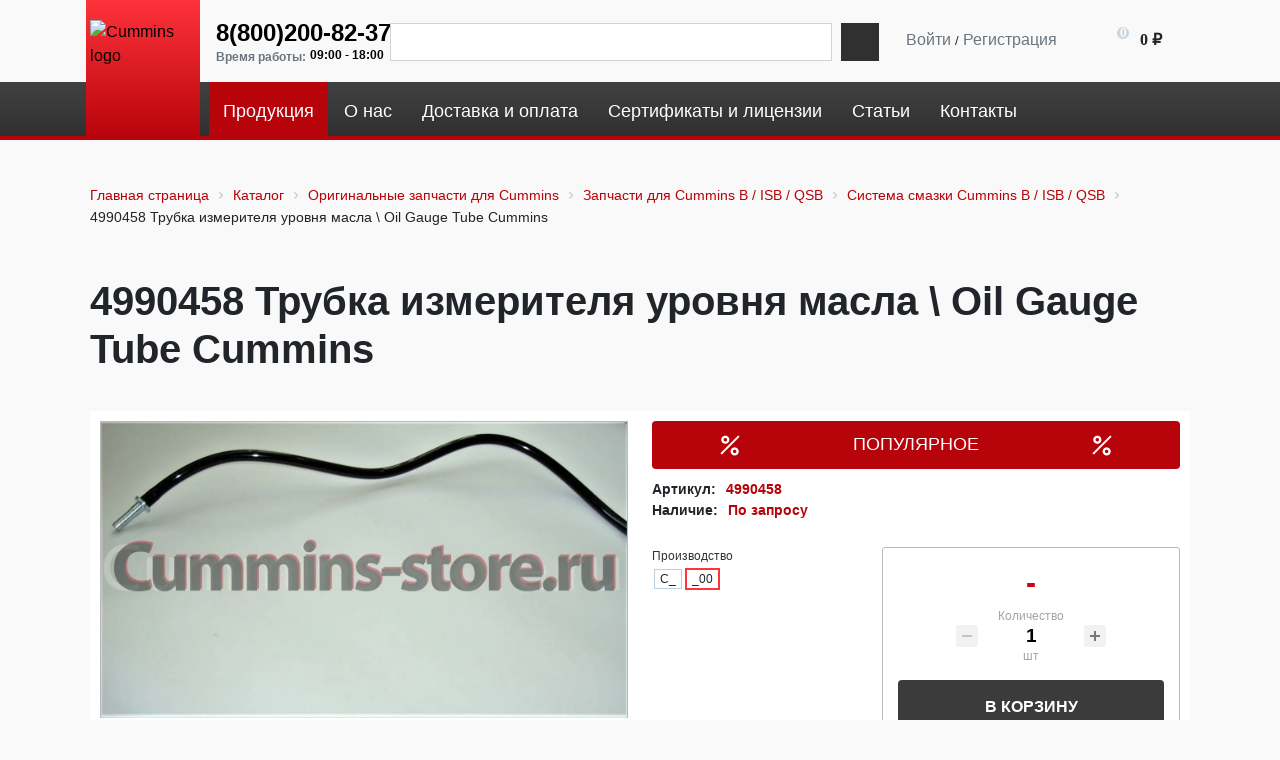

--- FILE ---
content_type: text/html; charset=UTF-8
request_url: https://cummins-store.ru/catalog/originalnye_zapasnye_chasti_dlya_dvigateley_cummins/cummins_b_isb_qsb/sistema_smazki1/4990458_trubka_izmeritelya_urovnya_masla_oil_gauge_tube_cummins/
body_size: 29978
content:
<!DOCTYPE html>
<html xml:lang="ru" lang="ru">

<head>
    <title>4990458 Трубка измерителя уровня масла \ Oil Gauge Tube Cummins: купить с доставкой по России</title>
    <meta http-equiv="X-UA-Compatible" content="IE=edge" />
    <meta name="viewport" content="user-scalable=no, initial-scale=1.0, maximum-scale=1.0, width=device-width">
    <link rel="shortcut icon" type="image/x-icon" href="/favicon.ico" />

    
    
    <!-- <link rel="preconnect" href="https://fonts.googleapis.com">
    <link rel="preconnect" href="https://fonts.gstatic.com" crossorigin> -->
    <!-- <link href="https://fonts.googleapis.com/css2?family=Noto+Sans:ital,wght@0,400;0,700;1,400;1,700&display=swap"
        rel="stylesheet"> -->
<!--    <script-->
<!--        src="https://www.google.com/recaptcha/enterprise.js?render=6LfgZ5scAAAAAOz_TO2AK1lwKxKv0IJVTSop1cM5"></script>-->
    <meta http-equiv="Content-Type" content="text/html; charset=UTF-8" />
<meta name="robots" content="index, follow" />
<meta name="keywords" content="двигатель cummins, двигатель камминз, cummins isf, двигатель каменс, двигатель камминс, запчасти +для двигателя, запчасти для двигателя, двигатель валдай, камминз, двигатель на газель, запчасти камминс, запчасти камминз, запчасти cummins, каменс" />
<meta name="description" content="4990458 Трубка измерителя уровня масла \ Oil Gauge Tube Cummins: приобрести оригинальные запчасти для системы смазки Cummins B / ISB / QSB и других моделей двигателей в онлайн-каталоге магазина Cummins Store. Доставка запчастей Камминс по всей России." />
<link rel="canonical" href="https://cummins-store.ru/catalog/originalnye_zapasnye_chasti_dlya_dvigateley_cummins/cummins_b_isb_qsb/sistema_smazki1/4990458_trubka_izmeritelya_urovnya_masla_oil_gauge_tube_cummins/" />
<link href="/bitrix/js/ui/bootstrap4/css/bootstrap.css?1605255420182028" type="text/css"  rel="stylesheet" />
<link href="/bitrix/css/main/font-awesome.css?161544993128799" type="text/css"  rel="stylesheet" />
<link href="/bitrix/js/ui/design-tokens/dist/ui.design-tokens.css?174178329326358" type="text/css"  rel="stylesheet" />
<link href="/bitrix/js/ui/fonts/opensans/ui.font.opensans.css?16842331352555" type="text/css"  rel="stylesheet" />
<link href="/bitrix/js/main/popup/dist/main.popup.bundle.css?175256610031694" type="text/css"  rel="stylesheet" />
<link href="/bitrix/css/main/themes/green/style.css?1608197135521" type="text/css"  rel="stylesheet" />
<link href="/local/templates/cummins/components/bitrix/catalog/shop/style.css?17526761622123" type="text/css"  rel="stylesheet" />
<link href="/local/templates/cummins/components/bitrix/catalog.element/shop/style.css?175991249130383" type="text/css"  rel="stylesheet" />
<link href="/bitrix/components/bitrix/sale.prediction.product.detail/templates/.default/style.css?1605255406381" type="text/css"  rel="stylesheet" />
<link href="/bitrix/components/bitrix/catalog.store.amount/templates/.default/style.css?16052553612802" type="text/css"  rel="stylesheet" />
<link href="/local/templates/cummins/components/bitrix/catalog.section/cummins/style.css?1757317937763" type="text/css"  rel="stylesheet" />
<link href="/local/templates/cummins/components/bitrix/catalog.item/cummins.catalog.item/style.css?174642668829820" type="text/css"  rel="stylesheet" />
<link href="/local/templates/cummins/vendor/slick-1.8.1/slick/slick.css?16137454151758" type="text/css"  data-template-style="true"  rel="stylesheet" />
<link href="/local/templates/cummins/vendor/fancybox-2.1.7/source/jquery.fancybox.css?16082885514939" type="text/css"  data-template-style="true"  rel="stylesheet" />
<link href="/local/templates/cummins/fonts.css?1653575333336" type="text/css"  data-template-style="true"  rel="stylesheet" />
<link href="/local/templates/cummins/components/bitrix/search.title/cummins.search.sidebar/style.css?1608213260506" type="text/css"  data-template-style="true"  rel="stylesheet" />
<link href="/local/templates/cummins/components/bitrix/sale.basket.basket.line/cummins.basket.basket.line/style.css?16379261456818" type="text/css"  data-template-style="true"  rel="stylesheet" />
<link href="/local/templates/cummins/components/bitrix/menu/cummins.menu.top/style.css?165357538117229" type="text/css"  data-template-style="true"  rel="stylesheet" />
<link href="/local/templates/cummins/components/bitrix/eshop.socnet.links/cummins.social/style.css?16535753621079" type="text/css"  data-template-style="true"  rel="stylesheet" />
<link href="/local/templates/cummins/components/bitrix/breadcrumb/cummins.breadcrumb/style.css?1653575334779" type="text/css"  data-template-style="true"  rel="stylesheet" />
<link href="/local/templates/cummins/components/bitrix/menu/cummins.menu.bottom.clm/style.css?1653575375750" type="text/css"  data-template-style="true"  rel="stylesheet" />
<link href="/local/components/nne/form/templates/popup/style.css?16092343851935" type="text/css"  data-template-style="true"  rel="stylesheet" />
<link href="/bitrix/components/bitrix/sale.basket.basket.line/templates/.default/style.css?17556243734934" type="text/css"  data-template-style="true"  rel="stylesheet" />
<link href="/local/templates/cummins/template_styles.css?176240805641395" type="text/css"  data-template-style="true"  rel="stylesheet" />
<link href="/local/templates/cummins/css/responsive.css?16577985686486" type="text/css"  data-template-style="true"  rel="stylesheet" />
<script>if(!window.BX)window.BX={};if(!window.BX.message)window.BX.message=function(mess){if(typeof mess==='object'){for(let i in mess) {BX.message[i]=mess[i];} return true;}};</script>
<script>(window.BX||top.BX).message({"JS_CORE_LOADING":"Загрузка...","JS_CORE_NO_DATA":"- Нет данных -","JS_CORE_WINDOW_CLOSE":"Закрыть","JS_CORE_WINDOW_EXPAND":"Развернуть","JS_CORE_WINDOW_NARROW":"Свернуть в окно","JS_CORE_WINDOW_SAVE":"Сохранить","JS_CORE_WINDOW_CANCEL":"Отменить","JS_CORE_WINDOW_CONTINUE":"Продолжить","JS_CORE_H":"ч","JS_CORE_M":"м","JS_CORE_S":"с","JSADM_AI_HIDE_EXTRA":"Скрыть лишние","JSADM_AI_ALL_NOTIF":"Показать все","JSADM_AUTH_REQ":"Требуется авторизация!","JS_CORE_WINDOW_AUTH":"Войти","JS_CORE_IMAGE_FULL":"Полный размер"});</script>

<script src="/bitrix/js/main/core/core.js?1755624390511455"></script>

<script>BX.Runtime.registerExtension({"name":"main.core","namespace":"BX","loaded":true});</script>
<script>BX.setJSList(["\/bitrix\/js\/main\/core\/core_ajax.js","\/bitrix\/js\/main\/core\/core_promise.js","\/bitrix\/js\/main\/polyfill\/promise\/js\/promise.js","\/bitrix\/js\/main\/loadext\/loadext.js","\/bitrix\/js\/main\/loadext\/extension.js","\/bitrix\/js\/main\/polyfill\/promise\/js\/promise.js","\/bitrix\/js\/main\/polyfill\/find\/js\/find.js","\/bitrix\/js\/main\/polyfill\/includes\/js\/includes.js","\/bitrix\/js\/main\/polyfill\/matches\/js\/matches.js","\/bitrix\/js\/ui\/polyfill\/closest\/js\/closest.js","\/bitrix\/js\/main\/polyfill\/fill\/main.polyfill.fill.js","\/bitrix\/js\/main\/polyfill\/find\/js\/find.js","\/bitrix\/js\/main\/polyfill\/matches\/js\/matches.js","\/bitrix\/js\/main\/polyfill\/core\/dist\/polyfill.bundle.js","\/bitrix\/js\/main\/core\/core.js","\/bitrix\/js\/main\/polyfill\/intersectionobserver\/js\/intersectionobserver.js","\/bitrix\/js\/main\/lazyload\/dist\/lazyload.bundle.js","\/bitrix\/js\/main\/polyfill\/core\/dist\/polyfill.bundle.js","\/bitrix\/js\/main\/parambag\/dist\/parambag.bundle.js"]);
</script>
<script>BX.Runtime.registerExtension({"name":"fx","namespace":"window","loaded":true});</script>
<script>BX.Runtime.registerExtension({"name":"jquery3","namespace":"window","loaded":true});</script>
<script>BX.Runtime.registerExtension({"name":"ui.bootstrap4","namespace":"window","loaded":true});</script>
<script>BX.Runtime.registerExtension({"name":"ui.design-tokens","namespace":"window","loaded":true});</script>
<script>BX.Runtime.registerExtension({"name":"ui.fonts.opensans","namespace":"window","loaded":true});</script>
<script>BX.Runtime.registerExtension({"name":"main.popup","namespace":"BX.Main","loaded":true});</script>
<script>BX.Runtime.registerExtension({"name":"popup","namespace":"window","loaded":true});</script>
<script type="extension/settings" data-extension="currency.currency-core">{"region":"ru"}</script>
<script>BX.Runtime.registerExtension({"name":"currency.currency-core","namespace":"BX.Currency","loaded":true});</script>
<script>BX.Runtime.registerExtension({"name":"currency","namespace":"window","loaded":true});</script>
<script>(window.BX||top.BX).message({"LANGUAGE_ID":"ru","FORMAT_DATE":"DD.MM.YYYY","FORMAT_DATETIME":"DD.MM.YYYY HH:MI:SS","COOKIE_PREFIX":"BITRIX_SM","SERVER_TZ_OFFSET":"10800","UTF_MODE":"Y","SITE_ID":"s1","SITE_DIR":"\/","USER_ID":"","SERVER_TIME":1768399927,"USER_TZ_OFFSET":0,"USER_TZ_AUTO":"Y","bitrix_sessid":"a0522e7b2a843b312f49ad51e731c423"});</script>


<script src="/bitrix/js/main/core/core_fx.js?160525534716888"></script>
<script src="/bitrix/js/main/jquery/jquery-3.6.0.min.js?168423341989501"></script>
<script src="/bitrix/js/ui/bootstrap4/js/bootstrap.js?1605255420123765"></script>
<script src="/bitrix/js/main/popup/dist/main.popup.bundle.js?1762502546119952"></script>
<script src="/bitrix/js/currency/currency-core/dist/currency-core.bundle.js?17417830958800"></script>
<script src="/bitrix/js/currency/core_currency.js?17417830951181"></script>
<script>
					(function () {
						"use strict";

						var counter = function ()
						{
							var cookie = (function (name) {
								var parts = ("; " + document.cookie).split("; " + name + "=");
								if (parts.length == 2) {
									try {return JSON.parse(decodeURIComponent(parts.pop().split(";").shift()));}
									catch (e) {}
								}
							})("BITRIX_CONVERSION_CONTEXT_s1");

							if (cookie && cookie.EXPIRE >= BX.message("SERVER_TIME"))
								return;

							var request = new XMLHttpRequest();
							request.open("POST", "/bitrix/tools/conversion/ajax_counter.php", true);
							request.setRequestHeader("Content-type", "application/x-www-form-urlencoded");
							request.send(
								"SITE_ID="+encodeURIComponent("s1")+
								"&sessid="+encodeURIComponent(BX.bitrix_sessid())+
								"&HTTP_REFERER="+encodeURIComponent(document.referrer)
							);
						};

						if (window.frameRequestStart === true)
							BX.addCustomEvent("onFrameDataReceived", counter);
						else
							BX.ready(counter);
					})();
				</script>
<script>BX.message({'SEARCH_GOODS':'Товары','SEARCH_OTHER':'Прочее','FOOTER_COMPANY_ABOUT':'Подробнее о компании','FOOTER_COMPANY_PHONE':'Свяжитесь с нами','FOOTER_UP_BUTTON':'Наверх','HEADER_WORK_TIME':'Время работы:','JS_FILE_DEFAULT':'','JS_FILE_BUTTON_NAME':''})</script>
<meta property="og:type" content="product">
<meta property="og:url" content="https://cummins-store.ru/catalog/originalnye_zapasnye_chasti_dlya_dvigateley_cummins/cummins_b_isb_qsb/sistema_smazki1/4990458_trubka_izmeritelya_urovnya_masla_oil_gauge_tube_cummins/">
<meta property="og:title" content="Cummins Store">
<meta property="og:description" content="Купить Товары и услуги Cummins в Санкт-Петербурге, Екатеринбурге, Перми, Тюмени, Челябинске с доставкой по всей России +7 (981) 705-30-19 | Cummins Store">
<meta property="og:image" content="https://cummins-store.ru/favicon.ico">
<meta property="og:site_name" content="Cummins Store">
<meta property="og:locale" content="ru_RU">
<meta name="twitter:card" content="summary_large_image">
<meta name="twitter:url" content="https://cummins-store.ru/catalog/originalnye_zapasnye_chasti_dlya_dvigateley_cummins/cummins_b_isb_qsb/sistema_smazki1/4990458_trubka_izmeritelya_urovnya_masla_oil_gauge_tube_cummins/">
<meta name="twitter:title" content="Cummins Store">
<meta name="twitter:description" content="Купить Товары и услуги Cummins в Санкт-Петербурге, Екатеринбурге, Перми, Тюмени, Челябинске с доставкой по всей России +7 (981) 705-30-19 | Cummins Store">
<meta name="twitter:image" content="https://cummins-store.ru/favicon.ico">
<script type="application/ld+json">{"@context":"https://schema.org","@type":"Product","name":"Товар — Cummins Store","image":"https://cummins-store.ru/path/to/product-image.jpg","description":"Описание товара. Уточняйте характеристики на странице.","sku":"UNKNOWN","brand":{"@type":"Brand","name":"Cummins"},"offers":{"@type":"Offer","url":"https://cummins-store.ru/catalog/originalnye_zapasnye_chasti_dlya_dvigateley_cummins/cummins_b_isb_qsb/sistema_smazki1/4990458_trubka_izmeritelya_urovnya_masla_oil_gauge_tube_cummins/","priceCurrency":"RUB","price":"0","itemCondition":"https://schema.org/NewCondition","availability":"https://schema.org/InStock","seller":{"@type":"Organization","name":"Cummins Store"}}}</script>



<script src="/local/templates/cummins/js/lozad.min.js?17163634413105"></script>
<script src="/local/templates/cummins/vendor/slick-1.8.1/slick/slick.min.js?160735548542863"></script>
<script src="/local/templates/cummins/vendor/fancybox-2.1.7/source/jquery.fancybox.js?160828855148771"></script>
<script src="/local/templates/cummins/vendor/jqModal.min.js?16087345542622"></script>
<script src="/local/templates/cummins/vendor/jquery.cookie.min.js?16087345563066"></script>
<script src="/local/templates/cummins/vendor/jquery.inputmask.bundle.min.js?160873455970933"></script>
<script src="/local/templates/cummins/vendor/jquery.uniform.min.js?16087345608308"></script>
<script src="/local/templates/cummins/vendor/jquery.validate.min.js?160873456122254"></script>
<script src="/local/templates/cummins/js/scripts.js?17056525001306"></script>
<script src="/bitrix/components/bitrix/search.title/script.js?174642627410542"></script>
<script src="/local/templates/cummins/components/bitrix/sale.basket.basket.line/cummins.basket.basket.line/script.js?16091574325338"></script>
<script src="/local/templates/cummins/components/bitrix/menu/cummins.menu.top/script.js?16535753816228"></script>
<script src="/bitrix/components/bitrix/sale.basket.basket.line/templates/.default/script.js?16052554065335"></script>
<script src="/local/templates/cummins/components/bitrix/catalog.element/shop/script.js?176466982188014"></script>
<script src="/bitrix/components/bitrix/sale.prediction.product.detail/templates/.default/script.js?1605255406579"></script>
<script src="/bitrix/components/bitrix/catalog.store.amount/templates/.default/script.js?16052553611401"></script>
<script src="/local/templates/cummins/components/bitrix/catalog.section/cummins/script.js?16535753448181"></script>
<script src="/local/templates/cummins/components/bitrix/catalog.item/cummins.catalog.item/script.js?176483745564418"></script>

        </head>
<script>
    var arStOptions = {
        'USE_FORMS_GOALS': 'NONE',
        'PHONE_MASK': '+7 (999) 999-99-99',
        'DATE_MASK': 'd.m.y',
        'DATE_PLACEHOLDER': 'дд.мм.гггг',
        'VALIDATE_DATE_MASK': '^[0-9]{1,2}\.[0-9]{1,2}\.[0-9]{4}$',
    }
</script>

<body class="bx-background-image bx-theme-black catalog" >
    <div id="panel"></div>
    <div class="bx-wrapper" id="bx_eshop_wrap">
        <header class="bx-header">
            <div class="bx-header-section container">
                <!--region bx-header-->
                <div class="row pt-0 align-items-center" style="position: relative;">
                    <div class="d-block d-lg-none bx-menu-button-mobile" data-role='bx-menu-button-mobile-position'>
                    </div>
                    <div class="col-12 col-lg-12 bx-header-logo d-flex justify-content-between">

                                                    <a class="bx-logo-block d-none d-md-block" href="/">
                                <img alt="Cummins logo" title="Cummins" src="/local/templates/cummins/images/logo.webp" width="85" height="77">                            </a>
                            <a class="bx-logo-block d-block d-md-none text-center" href="/">
                                <img alt="Cummins logo" title="Cummins" src="/local/templates/cummins/images/logo.webp" width="85" height="77">                            </a>
                        

                        <div class="container">
                            <div class="row mb-3">
                                <!-- <div class="col-xl-10 pt-3 col-md-6"> -->
                                <div class="">
                                    <!-- pre header-->
                                    <div class="bx-header-contact">
                                        <div class="header__header">
                                            <div class="bx-header-phone-block">
                                                <span class="bx-header-phone-number">
                                                    <a title="Позвонить по номеру: 8(800)200-82-37" href="tel:8(800)200-82-37">8(800)200-82-37</a>
                                                    <div class="bx-header-worktime">
                                                        <div class="bx-worktime-title">
                                                            Время работы:</div>
                                                        <div class="bx-worktime-schedule">
                                                            09:00 - 18:00                                                        </div>
                                                    </div>
                                                </span>

                                                <div style="header__search" id="header__search">
                                                    <div id="search" class="bx-searchtitle  bx-blue">
	<form action="/catalog/">
		<div class="input-group">
			<label for="title-search-input" style="display: none;">Поиск</label>
			<input id="title-search-input" type="text" name="q" value="" autocomplete="off" class="form-control"/>
			<div class="input-group-append">
				<button class="btn btn-primary search-title-button" type="submit" name="s"><span style="display: none;">Поиск</span></button>
			</div>
		</div>
	</form>
</div>
<script>
	// BX.ready(function(){
		// new JCTitleSearch({
			// 'AJAX_PAGE' : '/catalog/originalnye_zapasnye_chasti_dlya_dvigateley_cummins/cummins_b_isb_qsb/sistema_smazki1/4990458_trubka_izmeritelya_urovnya_masla_oil_gauge_tube_cummins/',
			// 'CONTAINER_ID': 'search',
			// 'INPUT_ID': 'title-search-input',
			// 'MIN_QUERY_LEN': 2
		// });
	// });
</script>

                                                </div>
                                                
                                                <!-- <div class="col-md-6 col-xl-1 offset-xl-1 d-none d-sm-flex justify-content-lg-end bx-header-personal pt-3"> -->
                                                <div class="bx-header-personal">
                                                    <script>
var bx_basketFKauiI = new BitrixSmallCart;
</script>
<div id="bx_basketFKauiI" class="bx-basket bx-opener"><!--'start_frame_cache_bx_basketFKauiI'--><div class="basket-line">
	<div class="mb-1 basket-line-block">
		<script type="text/javascript">bx_basketFKauiI.currentUrl = '%2Fcatalog%2Foriginalnye_zapasnye_chasti_dlya_dvigateley_cummins%2Fcummins_b_isb_qsb%2Fsistema_smazki1%2F4990458_trubka_izmeritelya_urovnya_masla_oil_gauge_tube_cummins%2F';</script>			<div class="auth-top">
								<a class="basket-line-block-icon-profile" href="/personal/orders/?filter_history=Y&login=yes&backurl=%2Fcatalog%2Foriginalnye_zapasnye_chasti_dlya_dvigateley_cummins%2Fcummins_b_isb_qsb%2Fsistema_smazki1%2F4990458_trubka_izmeritelya_urovnya_masla_oil_gauge_tube_cummins%2F">Войти</a> /
									<a style="margin-right: 0;" href="/personal/orders/?register=yes&filter_history=Y&register=yes&backurl=%2Fcatalog%2Foriginalnye_zapasnye_chasti_dlya_dvigateley_cummins%2Fcummins_b_isb_qsb%2Fsistema_smazki1%2F4990458_trubka_izmeritelya_urovnya_masla_oil_gauge_tube_cummins%2F">Регистрация</a>
								</div>
			</div>

	<div class="basket-line-block block-cart">
					<a class="basket-line-block-icon-cart" href="/personal/cart/"></a>
							<span class="count">
				0				</span>
									<br />
					<span>
						 <strong>0 &#8381;</strong>
					</span>
						</div>
</div><!--'end_frame_cache_bx_basketFKauiI'--></div>
<script type="text/javascript">
	bx_basketFKauiI.siteId       = 's1';
	bx_basketFKauiI.cartId       = 'bx_basketFKauiI';
	bx_basketFKauiI.ajaxPath     = '/bitrix/components/bitrix/sale.basket.basket.line/ajax.php';
	bx_basketFKauiI.templateName = 'cummins.basket.basket.line';
	bx_basketFKauiI.arParams     =  {'PATH_TO_BASKET':'/personal/cart/','PATH_TO_PERSONAL':'/personal/','SHOW_PERSONAL_LINK':'N','SHOW_NUM_PRODUCTS':'Y','SHOW_TOTAL_PRICE':'Y','SHOW_PRODUCTS':'N','POSITION_FIXED':'N','SHOW_AUTHOR':'Y','PATH_TO_REGISTER':'/personal/orders/?register=yes&filter_history=Y','PATH_TO_PROFILE':'/personal/','COMPONENT_TEMPLATE':'cummins.basket.basket.line','PATH_TO_ORDER':'/personal/order/make/','SHOW_EMPTY_VALUES':'Y','PATH_TO_AUTHORIZE':'/personal/orders/?filter_history=Y','SHOW_REGISTRATION':'Y','HIDE_ON_BASKET_PAGES':'Y','CACHE_TYPE':'A','SHOW_DELAY':'Y','SHOW_NOTAVAIL':'Y','SHOW_IMAGE':'Y','SHOW_PRICE':'Y','SHOW_SUMMARY':'Y','POSITION_VERTICAL':'top','POSITION_HORIZONTAL':'right','MAX_IMAGE_SIZE':'70','AJAX':'N','~PATH_TO_BASKET':'/personal/cart/','~PATH_TO_PERSONAL':'/personal/','~SHOW_PERSONAL_LINK':'N','~SHOW_NUM_PRODUCTS':'Y','~SHOW_TOTAL_PRICE':'Y','~SHOW_PRODUCTS':'N','~POSITION_FIXED':'N','~SHOW_AUTHOR':'Y','~PATH_TO_REGISTER':'/personal/orders/?register=yes&filter_history=Y','~PATH_TO_PROFILE':'/personal/','~COMPONENT_TEMPLATE':'cummins.basket.basket.line','~PATH_TO_ORDER':'/personal/order/make/','~SHOW_EMPTY_VALUES':'Y','~PATH_TO_AUTHORIZE':'/personal/orders/?filter_history=Y','~SHOW_REGISTRATION':'Y','~HIDE_ON_BASKET_PAGES':'Y','~CACHE_TYPE':'A','~SHOW_DELAY':'Y','~SHOW_NOTAVAIL':'Y','~SHOW_IMAGE':'Y','~SHOW_PRICE':'Y','~SHOW_SUMMARY':'Y','~POSITION_VERTICAL':'top','~POSITION_HORIZONTAL':'right','~MAX_IMAGE_SIZE':'70','~AJAX':'N','cartId':'bx_basketFKauiI'}; // TODO \Bitrix\Main\Web\Json::encode
	bx_basketFKauiI.closeMessage = 'Скрыть';
	bx_basketFKauiI.openMessage  = 'Раскрыть';
	bx_basketFKauiI.activate();
</script>                                                </div>
                                            </div>


                                        </div>
                                    </div>
                                    <!-- pre header-->
                                </div>


                            </div>
                            <div class="row d-none d-lg-flex">
                                <div class="col-lg-11">
                                    <div class="bx-header-section">
                                        <div class="bx-top-nav bx-site" id="catalog_menu_LkGdQn">
    <nav class="bx-top-nav-container-top" id="cont_catalog_menu_LkGdQn">
        <ul class="bx-nav-list-1-lvl" id="ul_catalog_menu_LkGdQn">
                            <li
                        class="bx-nav-1-lvl bx-nav-list-0-col bx-active"
                        onmouseover="BX.CatalogMenu.itemOver(this);"
                        onmouseout="BX.CatalogMenu.itemOut(this)"
                                    >
                    <a
                            class="bx-nav-1-lvl-link"
                            href="/catalog/"
                            title="Продукция"
                                            >
					<span class="bx-nav-1-lvl-link-text">
						Продукция                        					</span>
                    </a>
                                    </li>
                                <li
                        class="bx-nav-1-lvl bx-nav-list-0-col"
                        onmouseover="BX.CatalogMenu.itemOver(this);"
                        onmouseout="BX.CatalogMenu.itemOut(this)"
                                    >
                    <a
                            class="bx-nav-1-lvl-link"
                            href="/about/"
                            title="О нас"
                                            >
					<span class="bx-nav-1-lvl-link-text">
						О нас                        					</span>
                    </a>
                                    </li>
                                <li
                        class="bx-nav-1-lvl bx-nav-list-0-col"
                        onmouseover="BX.CatalogMenu.itemOver(this);"
                        onmouseout="BX.CatalogMenu.itemOut(this)"
                                    >
                    <a
                            class="bx-nav-1-lvl-link"
                            href="/about/delivery/"
                            title="Доставка и оплата"
                                            >
					<span class="bx-nav-1-lvl-link-text">
						Доставка и оплата                        					</span>
                    </a>
                                    </li>
                                <li
                        class="bx-nav-1-lvl bx-nav-list-0-col"
                        onmouseover="BX.CatalogMenu.itemOver(this);"
                        onmouseout="BX.CatalogMenu.itemOut(this)"
                                    >
                    <a
                            class="bx-nav-1-lvl-link"
                            href="/certificates/"
                            title="Сертификаты и лицензии"
                                            >
					<span class="bx-nav-1-lvl-link-text">
						Сертификаты и лицензии                        					</span>
                    </a>
                                    </li>
                                <li
                        class="bx-nav-1-lvl bx-nav-list-0-col"
                        onmouseover="BX.CatalogMenu.itemOver(this);"
                        onmouseout="BX.CatalogMenu.itemOut(this)"
                                    >
                    <a
                            class="bx-nav-1-lvl-link"
                            href="/articles/"
                            title="Статьи"
                                            >
					<span class="bx-nav-1-lvl-link-text">
						Статьи                        					</span>
                    </a>
                                    </li>
                                <li
                        class="bx-nav-1-lvl bx-nav-list-0-col"
                        onmouseover="BX.CatalogMenu.itemOver(this);"
                        onmouseout="BX.CatalogMenu.itemOut(this)"
                                    >
                    <a
                            class="bx-nav-1-lvl-link"
                            href="/about/contacts/"
                            title="Контакты"
                                            >
					<span class="bx-nav-1-lvl-link-text">
						Контакты                        					</span>
                    </a>
                                    </li>
                        </ul>
    </nav>
</div>

<script>
    BX.ready(function () {
        window.obj_catalog_menu_LkGdQn = new BX.Main.MenuComponent.CatalogHorizontal('catalog_menu_LkGdQn', {'1326689376':{'PICTURE':'','DESC':''},'1430168220':{'PICTURE':'','DESC':''},'75847116':{'PICTURE':'','DESC':''},'3350547233':{'PICTURE':'','DESC':''},'2177942026':{'PICTURE':'','DESC':''},'3493504215':{'PICTURE':'','DESC':''}});
    });
</script>                                    </div>
                                </div>
                                <div class="col-lg-1 p-lg-0 d-lg-flex align-items-center justify-content-end">
                                    

            <a class="bx-icon bx-icon-service-vk" target="_blank"
           href="https://vk.com/cumminsstore"><i></i><span style="display: none;">ВК</span></a>
    
                                    </div>
                            </div>
                        </div>
                    </div>
                </div>
            </div>

            <div class="bx-header-section container">




            </div>



            <link rel="canonical" href="https://site.ru/catalog/originalnye_zapasnye_chasti_dlya_dvigateley_cummins/cummins_b_isb_qsb/sistema_smazki1/4990458_trubka_izmeritelya_urovnya_masla_oil_gauge_tube_cummins/" />
           
        </header>

        <div class="workarea">
            <div class="container bx-content-section page">
                <div class="row">
                                                                <div class="bx-content col">
                                                <!--region breadcrumb-->
                                                    <div class="mb-4">
                                <div class="col" id="navigation">
                                    <div class="bx-breadcrumb" itemprop="http://schema.org/breadcrumb" itemscope itemtype="http://schema.org/BreadcrumbList">
			<div class="bx-breadcrumb-item" id="bx_breadcrumb_0" itemprop="itemListElement" itemscope itemtype="http://schema.org/ListItem">
				<a class="bx-breadcrumb-item-link" href="/" title="Главная страница" itemprop="item">
					<span class="bx-breadcrumb-item-text" itemprop="name">Главная страница</span>
				</a>
				<meta itemprop="position" content="1" />
			</div><i class="bx-breadcrumb-item-angle fa fa-angle-right"></i>
			<div class="bx-breadcrumb-item" id="bx_breadcrumb_1" itemprop="itemListElement" itemscope itemtype="http://schema.org/ListItem">
				<a class="bx-breadcrumb-item-link" href="/catalog/" title="Каталог" itemprop="item">
					<span class="bx-breadcrumb-item-text" itemprop="name">Каталог</span>
				</a>
				<meta itemprop="position" content="2" />
			</div><i class="bx-breadcrumb-item-angle fa fa-angle-right"></i>
			<div class="bx-breadcrumb-item" id="bx_breadcrumb_2" itemprop="itemListElement" itemscope itemtype="http://schema.org/ListItem">
				<a class="bx-breadcrumb-item-link" href="/catalog/originalnye_zapasnye_chasti_dlya_dvigateley_cummins/" title="Оригинальные запчасти для Cummins" itemprop="item">
					<span class="bx-breadcrumb-item-text" itemprop="name">Оригинальные запчасти для Cummins</span>
				</a>
				<meta itemprop="position" content="3" />
			</div><i class="bx-breadcrumb-item-angle fa fa-angle-right"></i>
			<div class="bx-breadcrumb-item" id="bx_breadcrumb_3" itemprop="itemListElement" itemscope itemtype="http://schema.org/ListItem">
				<a class="bx-breadcrumb-item-link" href="/catalog/originalnye_zapasnye_chasti_dlya_dvigateley_cummins/cummins_b_isb_qsb/" title="Запчасти для Cummins B / ISB / QSB" itemprop="item">
					<span class="bx-breadcrumb-item-text" itemprop="name">Запчасти для Cummins B / ISB / QSB</span>
				</a>
				<meta itemprop="position" content="4" />
			</div><i class="bx-breadcrumb-item-angle fa fa-angle-right"></i>
			<div class="bx-breadcrumb-item" id="bx_breadcrumb_4" itemprop="itemListElement" itemscope itemtype="http://schema.org/ListItem">
				<a class="bx-breadcrumb-item-link" href="/catalog/originalnye_zapasnye_chasti_dlya_dvigateley_cummins/cummins_b_isb_qsb/sistema_smazki1/" title="Система смазки Cummins B / ISB / QSB" itemprop="item">
					<span class="bx-breadcrumb-item-text" itemprop="name">Система смазки Cummins B / ISB / QSB</span>
				</a>
				<meta itemprop="position" content="5" />
			</div><i class="bx-breadcrumb-item-angle fa fa-angle-right"></i>
			<div class="bx-breadcrumb-item">
				<span class="bx-breadcrumb-item-text">4990458 Трубка измерителя уровня масла \ Oil Gauge Tube Cummins</span>
			</div></div>                                </div>
                            </div>
                                                <!--endregion-->
                        <!--region search.title -->
                                                    <div class="mt-4 mb-4">
                                <div class="col">

                                </div>
                                <h1 id="pagetitle">4990458 Трубка измерителя уровня масла \ Oil Gauge Tube Cummins</h1>
                            </div>
                                                <!--endregion--><div class="row bx-site">
	<div class='col'>
		<div class="bx-catalog-element bx-green" id="bx_117848907_4248" itemscope
    itemtype="http://schema.org/Product">
        <div class="row">

        <div class="col-md">
            <div class="product-item-detail-slider-container" id="bx_117848907_4248_big_slider">
                <span class="product-item-detail-slider-close" data-entity="close-popup"></span>
                <div class="product-item-detail-slider-block
				"
                    data-entity="images-slider-block">
                    <span class="product-item-detail-slider-left" data-entity="slider-control-left"
                        style="display: none;"></span>
                    <span class="product-item-detail-slider-right" data-entity="slider-control-right"
                        style="display: none;"></span>
                    <div class="product-item-label-text product-item-label-big product-item-label-top product-item-label-left"
                        id="bx_117848907_4248_sticker"
                        style="display: none;">
                                        </div>
                                        <div class="product-item-label-ring product-item-label-big product-item-label-bottom product-item-label-right"
                            id="bx_117848907_4248_dsc_pict"
                            style="display: none;">
                        </div>
                                        <div class="product-item-detail-slider-images-container" data-entity="images-container">
                                                <div class="product-item-detail-slider-image active"
                                data-entity="image" data-id="9110">
                                <a href="/upload/dev2fun.imagecompress/webp/resize_cache/iblock/4f9/1280_720_1e7741e797f29c706ad290aff8de4e286/4f97a90795957a4eecbe838f817f13c7.webp" data-fancybox="gallery">
                                    <img src="/upload/dev2fun.imagecompress/webp/resize_cache/iblock/4f9/1280_720_1e7741e797f29c706ad290aff8de4e286/4f97a90795957a4eecbe838f817f13c7.webp" alt="4990458 Трубка измерителя уровня масла \ Oil Gauge Tube Cummins">
                                </a>

                            </div>
                                                    <div class="product-item-detail-slider-image"
                                data-entity="image" data-id="9110">
                                <a href="/upload/dev2fun.imagecompress/webp/resize_cache/iblock/4f9/1280_720_1e7741e797f29c706ad290aff8de4e286/4f97a90795957a4eecbe838f817f13c7.webp" data-fancybox="gallery">
                                    <img src="/upload/dev2fun.imagecompress/webp/resize_cache/iblock/4f9/1280_720_1e7741e797f29c706ad290aff8de4e286/4f97a90795957a4eecbe838f817f13c7.webp" alt="">
                                </a>

                            </div>
                                        </div>
            </div>
                    </div>
    </div>
        <div class="col-md-5 col-lg-6">
        <div class="row">
            <div class="col-12">
                <div class="wrap-prop-top">
                    <div class="special_offer">
                        <svg width="28" height="28" viewBox="0 0 28 28" fill="none" xmlns="http://www.w3.org/2000/svg">

                            <path d="M9.33329 12.8333C10.1409 12.8333 10.9304 12.5939 11.6019 12.1452C12.2734 11.6965 12.7967 11.0588 13.1058 10.3126C13.4149 9.5665 13.4957 8.74548 13.3382 7.95339C13.1806 7.1613 12.7917 6.43372 12.2206 5.86266C11.6496 5.29159 10.922 4.90269 10.1299 4.74514C9.33782 4.58758 8.5168 4.66844 7.77067 4.9775C7.02454 5.28656 6.38681 5.80993 5.93813 6.48143C5.48944 7.15293 5.24996 7.9424 5.24996 8.75001C5.24996 9.83298 5.68017 10.8716 6.44594 11.6374C7.21172 12.4031 8.25033 12.8333 9.33329 12.8333V12.8333ZM9.33329 7.00001C9.67941 7.00001 10.0178 7.10264 10.3055 7.29494C10.5933 7.48723 10.8176 7.76054 10.9501 8.08031C11.0825 8.40008 11.1172 8.75195 11.0497 9.09142C10.9821 9.43088 10.8155 9.7427 10.5707 9.98745C10.326 10.2322 10.0142 10.3989 9.6747 10.4664C9.33524 10.5339 8.98337 10.4993 8.6636 10.3668C8.34383 10.2343 8.07051 10.01 7.87822 9.72226C7.68593 9.43447 7.58329 9.09613 7.58329 8.75001C7.58329 8.28588 7.76767 7.84076 8.09586 7.51257C8.42405 7.18438 8.86917 7.00001 9.33329 7.00001V7.00001ZM18.6666 16.3333C17.859 16.3333 17.0695 16.5728 16.398 17.0215C15.7265 17.4702 15.2032 18.1079 14.8941 18.8541C14.5851 19.6002 14.5042 20.4212 14.6618 21.2133C14.8193 22.0054 15.2082 22.733 15.7793 23.304C16.3503 23.8751 17.0779 24.264 17.87 24.4215C18.6621 24.5791 19.4831 24.4982 20.2293 24.1892C20.9754 23.8801 21.6131 23.3568 22.0618 22.6853C22.5105 22.0138 22.75 21.2243 22.75 20.4167C22.75 19.3337 22.3198 18.2951 21.554 17.5293C20.7882 16.7635 19.7496 16.3333 18.6666 16.3333V16.3333ZM18.6666 22.1667C18.3205 22.1667 17.9822 22.064 17.6944 21.8717C17.4066 21.6795 17.1823 21.4061 17.0498 21.0864C16.9174 20.7666 16.8827 20.4147 16.9503 20.0753C17.0178 19.7358 17.1844 19.424 17.4292 19.1792C17.6739 18.9345 17.9858 18.7678 18.3252 18.7003C18.6647 18.6328 19.0166 18.6674 19.3363 18.7999C19.6561 18.9323 19.9294 19.1566 20.1217 19.4444C20.314 19.7322 20.4166 20.0706 20.4166 20.4167C20.4166 20.8808 20.2323 21.3259 19.9041 21.6541C19.5759 21.9823 19.1308 22.1667 18.6666 22.1667ZM23.03 4.97001C22.9335 4.87336 22.819 4.79667 22.6928 4.74435C22.5667 4.69203 22.4315 4.6651 22.295 4.6651C22.1584 4.6651 22.0232 4.69203 21.8971 4.74435C21.771 4.79667 21.6564 4.87336 21.56 4.97001L4.96996 21.56C4.77746 21.7565 4.66871 22.02 4.66663 22.295C4.66631 22.5006 4.72704 22.7017 4.84111 22.8727C4.95519 23.0437 5.11747 23.1771 5.30739 23.2558C5.49732 23.3345 5.70634 23.3551 5.90796 23.3149C6.10959 23.2747 6.29474 23.1755 6.43996 23.03L23.03 6.44001C23.1266 6.34356 23.2033 6.229 23.2556 6.10288C23.3079 5.97676 23.3349 5.84155 23.3349 5.70501C23.3349 5.56847 23.3079 5.43326 23.2556 5.30714C23.2033 5.18102 23.1266 5.06646 23.03 4.97001Z" fill="white" />

                        </svg>

                        <span>Популярное</span>
                        <svg width="28" height="28" viewBox="0 0 28 28" fill="none" xmlns="http://www.w3.org/2000/svg">

                            <path d="M9.33329 12.8333C10.1409 12.8333 10.9304 12.5939 11.6019 12.1452C12.2734 11.6965 12.7967 11.0588 13.1058 10.3126C13.4149 9.5665 13.4957 8.74548 13.3382 7.95339C13.1806 7.1613 12.7917 6.43372 12.2206 5.86266C11.6496 5.29159 10.922 4.90269 10.1299 4.74514C9.33782 4.58758 8.5168 4.66844 7.77067 4.9775C7.02454 5.28656 6.38681 5.80993 5.93813 6.48143C5.48944 7.15293 5.24996 7.9424 5.24996 8.75001C5.24996 9.83298 5.68017 10.8716 6.44594 11.6374C7.21172 12.4031 8.25033 12.8333 9.33329 12.8333V12.8333ZM9.33329 7.00001C9.67941 7.00001 10.0178 7.10264 10.3055 7.29494C10.5933 7.48723 10.8176 7.76054 10.9501 8.08031C11.0825 8.40008 11.1172 8.75195 11.0497 9.09142C10.9821 9.43088 10.8155 9.7427 10.5707 9.98745C10.326 10.2322 10.0142 10.3989 9.6747 10.4664C9.33524 10.5339 8.98337 10.4993 8.6636 10.3668C8.34383 10.2343 8.07051 10.01 7.87822 9.72226C7.68593 9.43447 7.58329 9.09613 7.58329 8.75001C7.58329 8.28588 7.76767 7.84076 8.09586 7.51257C8.42405 7.18438 8.86917 7.00001 9.33329 7.00001V7.00001ZM18.6666 16.3333C17.859 16.3333 17.0695 16.5728 16.398 17.0215C15.7265 17.4702 15.2032 18.1079 14.8941 18.8541C14.5851 19.6002 14.5042 20.4212 14.6618 21.2133C14.8193 22.0054 15.2082 22.733 15.7793 23.304C16.3503 23.8751 17.0779 24.264 17.87 24.4215C18.6621 24.5791 19.4831 24.4982 20.2293 24.1892C20.9754 23.8801 21.6131 23.3568 22.0618 22.6853C22.5105 22.0138 22.75 21.2243 22.75 20.4167C22.75 19.3337 22.3198 18.2951 21.554 17.5293C20.7882 16.7635 19.7496 16.3333 18.6666 16.3333V16.3333ZM18.6666 22.1667C18.3205 22.1667 17.9822 22.064 17.6944 21.8717C17.4066 21.6795 17.1823 21.4061 17.0498 21.0864C16.9174 20.7666 16.8827 20.4147 16.9503 20.0753C17.0178 19.7358 17.1844 19.424 17.4292 19.1792C17.6739 18.9345 17.9858 18.7678 18.3252 18.7003C18.6647 18.6328 19.0166 18.6674 19.3363 18.7999C19.6561 18.9323 19.9294 19.1566 20.1217 19.4444C20.314 19.7322 20.4166 20.0706 20.4166 20.4167C20.4166 20.8808 20.2323 21.3259 19.9041 21.6541C19.5759 21.9823 19.1308 22.1667 18.6666 22.1667ZM23.03 4.97001C22.9335 4.87336 22.819 4.79667 22.6928 4.74435C22.5667 4.69203 22.4315 4.6651 22.295 4.6651C22.1584 4.6651 22.0232 4.69203 21.8971 4.74435C21.771 4.79667 21.6564 4.87336 21.56 4.97001L4.96996 21.56C4.77746 21.7565 4.66871 22.02 4.66663 22.295C4.66631 22.5006 4.72704 22.7017 4.84111 22.8727C4.95519 23.0437 5.11747 23.1771 5.30739 23.2558C5.49732 23.3345 5.70634 23.3551 5.90796 23.3149C6.10959 23.2747 6.29474 23.1755 6.43996 23.03L23.03 6.44001C23.1266 6.34356 23.2033 6.229 23.2556 6.10288C23.3079 5.97676 23.3349 5.84155 23.3349 5.70501C23.3349 5.56847 23.3079 5.43326 23.2556 5.30714C23.2033 5.18102 23.1266 5.06646 23.03 4.97001Z" fill="white" />

                        </svg>
                    </div>
                    <div class="prop-row">
                        <div class="prop-name">Артикул:</div>
                        <div class="prop-value">4990458</div>
                    </div>
                                        <div class="prop-row" data-quantity="0">
                        <div class="prop-name">Наличие:</div>
                        <div class="prop-value" id="bx_117848907_4248_availability">По запросу</div>
                    </div>
                </div>
            </div>
                            <div class="col-lg-5">

                                                        <div class="mb-3" id="bx_117848907_4248_skudiv">
                                                                                    <div data-entity="sku-line-block" class="mb-3">
                                                <div class="product-item-scu-container-title">Производство</div>
                                                <div class="product-item-scu-container">
                                                    <div class="product-item-scu-block">
                                                        <div class="product-item-scu-list">
                                                            <ul class="product-item-scu-item-list">
                                                                                                                                        <li class="product-item-scu-item-text-container"
                                                                            title="C_"
                                                                            data-treevalue="22_6"
                                                                            data-onevalue="6">
                                                                            <div class="product-item-scu-item-text-block">
                                                                                <div class="product-item-scu-item-text">C_</div>
                                                                            </div>
                                                                        </li>
                                                                                                                                        <li class="product-item-scu-item-text-container"
                                                                            title="_00"
                                                                            data-treevalue="22_9"
                                                                            data-onevalue="9">
                                                                            <div class="product-item-scu-item-text-block">
                                                                                <div class="product-item-scu-item-text">_00</div>
                                                                            </div>
                                                                        </li>
                                                                                                                                        <li class="product-item-scu-item-text-container"
                                                                            title="-"
                                                                            data-treevalue="22_0"
                                                                            data-onevalue="0">
                                                                            <div class="product-item-scu-item-text-block">
                                                                                <div class="product-item-scu-item-text">-</div>
                                                                            </div>
                                                                        </li>
                                                                                                                            </ul>
                                                            <div style="clear: both;"></div>
                                                        </div>
                                                    </div>
                                                </div>
                                            </div>
                                                                            </div>
                                                                    <div class="mb-3">
                                                                                    <ul class="product-item-detail-properties"
                                                id="bx_117848907_4248_main_sku_prop"></ul>
                                                                            </div>
                                    </div>
                        <div class="col-lg-7">
                <div class="product-item-detail-pay-block">
                    
                                                                    <div class="product-item-detail-price-old mb-1"
                                        id="bx_117848907_4248_old_price"
                                        style="display: none;"></div>
                                
                                <div class="product-item-detail-price-current mb-1"
                                    id="bx_117848907_4248_price" >-</div>

                                                                    <div style="display:none;" class="product-item-detail-economy-price mb-1"
                                        id="bx_117848907_4248_price_discount"
                                        style="display: none;"></div>
                                
                                                                    <div class="mb-3"                                         data-entity="quantity-block">
                                                                                    <div class="product-item-detail-info-container-title text-center">Количество</div>
                                        
                                        <div class="product-item-amount">
                                            <div class="product-item-amount-field-container">
                                                <span class="product-item-amount-field-btn-minus no-select"
                                                    id="bx_117848907_4248_quant_down"></span>
                                                <div class="product-item-amount-field-block">
                                                    <input class="product-item-amount-field"
                                                        id="bx_117848907_4248_quantity" type="number"
                                                        value="1">
                                                    <span class="product-item-amount-description-container">
                                                        <span id="bx_117848907_4248_quant_measure">шт</span>
                                                        <span id="bx_117848907_4248_price_total"></span>
                                                    </span>
                                                </div>
                                                <span class="product-item-amount-field-btn-plus no-select"
                                                    id="bx_117848907_4248_quant_up"></span>
                                            </div>
                                        </div>
                                    </div>
                                                                <div data-entity="main-button-container">
                                    <div id="bx_117848907_4248_basket_actions"
                                        style="display: ;">
                                                                                    <div class="mb-3">
                                                <a class="btn btn-link product-item-detail-buy-button"
                                                    id="bx_117848907_4248_add_basket_link"
                                                    href="javascript:void(0);">
                                                    В корзину                                                </a>
                                            </div>
                                                                            </div>
                                </div>
                                                                <div class="mb-3" id="bx_117848907_4248_not_avail"
                                    style="display: none;">
                                    <a class="btn btn-primary product-item-detail-buy-button"
                                        href="javascript:void(0)" onclick="openGetPrice();"
                                        rel="nofollow">
                                        Уточнить цену                                    </a>
                                </div>
                                        </div>
            </div>
            <div class="col-12">
                <div class="prop-wrap">
                    <a target="_blank" href="/about/delivery/">Условия оплаты и доставки</a>
                    <a href="javascript:void(0)" data-toggle="modal" data-target=".schedule">График
                        работы</a>
                    <a href="javascript:void(0)" data-toggle="modal"
                        data-target=".contacts">Контакты</a>
                    <a href="javascript:void(0)" data-toggle="modal" data-target=".terms-return">Условия
                        возврата и обмена</a>
                </div>
            </div>
        </div>
    </div>

</div>

<div class="row">
    <div class="col">
        <div class="row" id="bx_117848907_4248_tabs">
            <div class="col">
                <div class="product-item-detail-tabs-container">
                    <ul class="product-item-detail-tabs-list">
                                                    <li class="product-item-detail-tab active" data-entity="tab"
                                data-value="description">
                                <a href="javascript:void(0);" class="product-item-detail-tab-link">
                                    <span>Описание</span>
                                </a>
                            </li>
                                                    <li class="product-item-detail-tab" data-entity="tab" data-value="properties">
                                <a href="javascript:void(0);" class="product-item-detail-tab-link">
                                    <span>Характеристики</span>
                                </a>
                            </li>
                                            </ul>
                </div>
            </div>
        </div>
        <div class="row" id="bx_117848907_4248_tab_containers">
            <div class="col">
                                    <div class="product-item-detail-tab-content active"
                        data-entity="tab-container"
                        data-value="description"
                        itemprop="description">
                        <p>Трубка измерителя уровня масла \ Oil Gauge Tube Cummins&nbsp;4990458&nbsp;на двигатель Cummins B, ISB, QSB</p>                    </div>
                                    <div class="product-item-detail-tab-content" data-entity="tab-container"
                        data-value="properties">
                                                    <ul class="product-item-detail-properties">
                                                                        <li class="product-item-detail-properties-item">
                                            <span class="product-item-detail-properties-name">Артикул</span>
                                            <span class="product-item-detail-properties-dots"></span>
                                            <span class="product-item-detail-properties-value">4990458                                            </span>
                                        </li>
                                                                            <li class="product-item-detail-properties-item">
                                            <span class="product-item-detail-properties-name">Производитель</span>
                                            <span class="product-item-detail-properties-dots"></span>
                                            <span class="product-item-detail-properties-value">Cummins                                            </span>
                                        </li>
                                                                </ul>
                                                    <ul class="product-item-detail-properties"
                                id="bx_117848907_4248_sku_prop"></ul>
                                            </div>
                            </div>
        </div>
    </div>
    </div>

<div class="row">
    <div class="col">
        <!--'start_frame_cache_OhECjo'-->
	<span id="sale_gift_product_407086959" class="sale_prediction_product_detail_container"></span>

	<script>
		BX.ready(function(){

			var giftAjaxData = {
				'parameters':'[base64].43cb48fa7ae6188c18a1df1d5c9ffc336db55da42b08430cd9bbc853e8b687d1',
				'template': '.aa28b033fdd6f3ec04167f57b481fb4a4e54fbac6a0601aeca74c7f8a7cc87dd',
				'site_id': 's1'
			};

			bx_sale_prediction_product_detail_load(
				'sale_gift_product_407086959',
				giftAjaxData
			);

			BX.addCustomEvent('onHasNewPrediction', function(html){
				new BX.PopupWindow("simple-prediction", BX('bx_117848907_4248_add_basket_link'), {
					offsetLeft: BX("bx_117848907_4248_add_basket_link").offsetWidth + 10,
					offsetTop: -42,
					bindOptions: {
						forceTop: true
					},
					content:
					'<div class="catalog-element-popup-inner">' +
					html +
					'</div>',
//					darkMode: true,
					closeIcon: true,
					angle: {position: "left"}
				}).show();
			});
		});
	</script>

	<!--'end_frame_cache_OhECjo'-->    </div>
</div>

<!--Small Card-->

<!--Top tabs-->
<div class="product-item-detail-tabs-container-fixed hidden-xs" id="bx_117848907_4248_tabs_panel">
    <ul class="product-item-detail-tabs-list">
                    <li class="product-item-detail-tab active" data-entity="tab" data-value="description">
                <a href="javascript:void(0);" class="product-item-detail-tab-link">
                    <span>Описание</span>
                </a>
            </li>
                    <li class="product-item-detail-tab" data-entity="tab" data-value="properties">
                <a href="javascript:void(0);" class="product-item-detail-tab-link">
                    <span>Характеристики</span>
                </a>
            </li>
            </ul>
</div>

<meta itemprop="name" content="4990458 Трубка измерителя уровня масла \ Oil Gauge Tube Cummins" />
<meta itemprop="category" content="Оригинальные запчасти для Cummins/Cummins B / ISB / QSB/Система смазки" />
        <span itemprop="offers" itemscope itemtype="http://schema.org/Offer">
            <meta itemprop="sku" content="C_" />
            <meta itemprop="price" content="1784" />
            <meta itemprop="priceCurrency" content="RUB" />
            <link itemprop="availability"
                href="http://schema.org/InStock" />
        </span>
            <span itemprop="offers" itemscope itemtype="http://schema.org/Offer">
            <meta itemprop="sku" content="_00" />
            <meta itemprop="price" content="0" />
            <meta itemprop="priceCurrency" content="RUB" />
            <link itemprop="availability"
                href="http://schema.org/InStock" />
        </span>
    </div>
<script>
    BX.message({
        ECONOMY_INFO_MESSAGE: 'Скидка #ECONOMY#',
        TITLE_ERROR: 'Ошибка',
        TITLE_BASKET_PROPS: 'Свойства товара, добавляемые в корзину',
        BASKET_UNKNOWN_ERROR: 'Неизвестная ошибка при добавлении товара в корзину',
        BTN_SEND_PROPS: 'Выбрать',
        BTN_MESSAGE_BASKET_REDIRECT: 'Перейти в корзину',
        BTN_MESSAGE_CLOSE: 'Закрыть',
        BTN_MESSAGE_CLOSE_POPUP: 'Продолжить покупки',
        TITLE_SUCCESSFUL: 'Товар добавлен в корзину',
        COMPARE_MESSAGE_OK: 'Товар добавлен в список сравнения',
        COMPARE_UNKNOWN_ERROR: 'При добавлении товара в список сравнения произошла ошибка',
        COMPARE_TITLE: 'Сравнение товаров',
        BTN_MESSAGE_COMPARE_REDIRECT: 'Перейти в список сравнения',
        PRODUCT_GIFT_LABEL: 'Подарок',
        PRICE_TOTAL_PREFIX: 'на сумму',
        RELATIVE_QUANTITY_MANY: 'много',
        RELATIVE_QUANTITY_FEW: 'мало',
        SITE_ID: 's1'
    });

    var obbx_117848907_4248 = new JCCatalogElement({'CONFIG':{'USE_CATALOG':true,'SHOW_QUANTITY':true,'SHOW_PRICE':true,'SHOW_DISCOUNT_PERCENT':true,'SHOW_OLD_PRICE':true,'USE_PRICE_COUNT':false,'DISPLAY_COMPARE':false,'SHOW_SKU_PROPS':true,'OFFER_GROUP':false,'MAIN_PICTURE_MODE':[],'ADD_TO_BASKET_ACTION':['ADD'],'SHOW_CLOSE_POPUP':true,'SHOW_MAX_QUANTITY':'N','RELATIVE_QUANTITY_FACTOR':'5','TEMPLATE_THEME':'green','USE_STICKERS':true,'USE_SUBSCRIBE':false,'SHOW_SLIDER':'N','SLIDER_INTERVAL':'5000','ALT':'4990458 Трубка измерителя уровня масла \\ Oil Gauge Tube Cummins','TITLE':'4990458 Трубка измерителя уровня масла \\ Oil Gauge Tube Cummins','MAGNIFIER_ZOOM_PERCENT':'200','USE_ENHANCED_ECOMMERCE':'N','DATA_LAYER_NAME':'','BRAND_PROPERTY':''},'PRODUCT_TYPE':'3','VISUAL':{'ID':'bx_117848907_4248','DISCOUNT_PERCENT_ID':'bx_117848907_4248_dsc_pict','STICKER_ID':'bx_117848907_4248_sticker','BIG_SLIDER_ID':'bx_117848907_4248_big_slider','BIG_IMG_CONT_ID':'bx_117848907_4248_bigimg_cont','SLIDER_CONT_ID':'bx_117848907_4248_slider_cont','OLD_PRICE_ID':'bx_117848907_4248_old_price','PRICE_ID':'bx_117848907_4248_price','DISCOUNT_PRICE_ID':'bx_117848907_4248_price_discount','PRICE_TOTAL':'bx_117848907_4248_price_total','SLIDER_CONT_OF_ID':'bx_117848907_4248_slider_cont_','QUANTITY_ID':'bx_117848907_4248_quantity','QUANTITY_DOWN_ID':'bx_117848907_4248_quant_down','QUANTITY_UP_ID':'bx_117848907_4248_quant_up','QUANTITY_MEASURE':'bx_117848907_4248_quant_measure','QUANTITY_LIMIT':'bx_117848907_4248_quant_limit','BUY_LINK':'bx_117848907_4248_buy_link','ADD_BASKET_LINK':'bx_117848907_4248_add_basket_link','BASKET_ACTIONS_ID':'bx_117848907_4248_basket_actions','NOT_AVAILABLE_MESS':'bx_117848907_4248_not_avail','COMPARE_LINK':'bx_117848907_4248_compare_link','TREE_ID':'bx_117848907_4248_skudiv','DISPLAY_PROP_DIV':'bx_117848907_4248_sku_prop','DISPLAY_MAIN_PROP_DIV':'bx_117848907_4248_main_sku_prop','OFFER_GROUP':'bx_117848907_4248_set_group_','BASKET_PROP_DIV':'bx_117848907_4248_basket_prop','SUBSCRIBE_LINK':'bx_117848907_4248_subscribe','TABS_ID':'bx_117848907_4248_tabs','TAB_CONTAINERS_ID':'bx_117848907_4248_tab_containers','SMALL_CARD_PANEL_ID':'bx_117848907_4248_small_card_panel','TABS_PANEL_ID':'bx_117848907_4248_tabs_panel','AVAILABILITY':'bx_117848907_4248_availability'},'DEFAULT_PICTURE':{'PREVIEW_PICTURE':{'ID':'0','SRC':'/upload/dev2fun.imagecompress/webp/local/templates/cummins/components/bitrix/catalog.element/shop/images/no_photo.webp','FILE_NAME':'no_photo.png','WIDTH':'150','HEIGHT':'150'},'DETAIL_PICTURE':{'ID':'0','SRC':'/upload/dev2fun.imagecompress/webp/local/templates/cummins/components/bitrix/catalog.element/shop/images/no_photo.webp','FILE_NAME':'no_photo.png','WIDTH':'150','HEIGHT':'150'}},'PRODUCT':{'ID':'4248','ACTIVE':'Y','NAME':'4990458 Трубка измерителя уровня масла \\ Oil Gauge Tube Cummins','CATEGORY':'Оригинальные запчасти для Cummins/Cummins B / ISB / QSB/Система смазки'},'BASKET':{'QUANTITY':'quantity','BASKET_URL':'/personal/cart/','SKU_PROPS':'YToxOntpOjA7czozOiJESUYiO30=','ADD_URL_TEMPLATE':'/catalog/originalnye_zapasnye_chasti_dlya_dvigateley_cummins/cummins_b_isb_qsb/sistema_smazki1/4990458_trubka_izmeritelya_urovnya_masla_oil_gauge_tube_cummins/?action=ADD2BASKET&id=#ID#','BUY_URL_TEMPLATE':'/catalog/originalnye_zapasnye_chasti_dlya_dvigateley_cummins/cummins_b_isb_qsb/sistema_smazki1/4990458_trubka_izmeritelya_urovnya_masla_oil_gauge_tube_cummins/?action=BUY&id=#ID#'},'OFFERS':[{'ID':'205052','CODE':'','NAME':'4990458 Трубка измерителя уровня масла \\ Oil Gauge Tube Cummins','TREE':{'PROP_22':'6'},'DISPLAY_PROPERTIES':'<li class=\"product-item-detail-properties-item\">\n					<span class=\"product-item-detail-properties-name\">Артикул<\/span>\n					<span class=\"product-item-detail-properties-dots\"><\/span>\n					<span class=\"product-item-detail-properties-value\">C4990458<\/span><\/li>','PREVIEW_TEXT':'','PREVIEW_TEXT_TYPE':'','DETAIL_TEXT':'','DETAIL_TEXT_TYPE':'','ITEM_PRICE_MODE':'S','ITEM_PRICES':[{'UNROUND_BASE_PRICE':'1783.46','UNROUND_PRICE':'1783.46','BASE_PRICE':'1784','PRICE':'1784','ID':'685691','PRICE_TYPE_ID':'1','CURRENCY':'RUB','DISCOUNT':'0','PERCENT':'0','QUANTITY_FROM':'','QUANTITY_TO':'','QUANTITY_HASH':'ZERO-INF','MEASURE_RATIO_ID':'','PRINT_BASE_PRICE':'1&nbsp;784 &#8381;','RATIO_BASE_PRICE':'1784','PRINT_RATIO_BASE_PRICE':'1&nbsp;784 &#8381;','PRINT_PRICE':'1&nbsp;784 &#8381;','RATIO_PRICE':'1784','PRINT_RATIO_PRICE':'1&nbsp;784 &#8381;','PRINT_DISCOUNT':'0 &#8381;','RATIO_DISCOUNT':'0','PRINT_RATIO_DISCOUNT':'0 &#8381;','MIN_QUANTITY':'1'}],'ITEM_PRICE_SELECTED':'0','ITEM_QUANTITY_RANGES':{'ZERO-INF':{'HASH':'ZERO-INF','QUANTITY_FROM':'','QUANTITY_TO':'','SORT_FROM':'0','SORT_TO':'INF'}},'ITEM_QUANTITY_RANGE_SELECTED':'ZERO-INF','ITEM_MEASURE_RATIOS':[{'ID':'0','RATIO':'1','IS_DEFAULT':'Y'}],'ITEM_MEASURE_RATIO_SELECTED':'0','PREVIEW_PICTURE':{'ID':'9110','SRC':'/upload/dev2fun.imagecompress/webp/iblock/4f9/4f97a90795957a4eecbe838f817f13c7.webp','WIDTH':'1280','HEIGHT':'720'},'DETAIL_PICTURE':{'ID':'9110','SRC':'/upload/dev2fun.imagecompress/webp/iblock/4f9/4f97a90795957a4eecbe838f817f13c7.webp','WIDTH':'1280','HEIGHT':'720'},'CHECK_QUANTITY':false,'MAX_QUANTITY':'4','STEP_QUANTITY':'1','QUANTITY_FLOAT':false,'MEASURE':'шт','OFFER_GROUP':false,'CAN_BUY':true,'CATALOG_SUBSCRIBE':'Y','SLIDER':[{'ID':'9110','SRC':'/upload/dev2fun.imagecompress/webp/iblock/4f9/4f97a90795957a4eecbe838f817f13c7.webp','WIDTH':'1280','HEIGHT':'720'}],'SLIDER_COUNT':'1','DISPLAY_PROPERTIES_MAIN_BLOCK':'','PRICE_RANGES_RATIO_HTML':'','PRICE_RANGES_HTML':''},{'ID':'205053','CODE':'','NAME':'4990458 Трубка измерителя уровня масла \\ Oil Gauge Tube Cummins','TREE':{'PROP_22':'9'},'DISPLAY_PROPERTIES':'<li class=\"product-item-detail-properties-item\">\n					<span class=\"product-item-detail-properties-name\">Артикул<\/span>\n					<span class=\"product-item-detail-properties-dots\"><\/span>\n					<span class=\"product-item-detail-properties-value\">499045800<\/span><\/li>','PREVIEW_TEXT':'','PREVIEW_TEXT_TYPE':'','DETAIL_TEXT':'','DETAIL_TEXT_TYPE':'','ITEM_PRICE_MODE':'S','ITEM_PRICES':[{'UNROUND_BASE_PRICE':'0','UNROUND_PRICE':'0','BASE_PRICE':'0','PRICE':'0','ID':'674572','PRICE_TYPE_ID':'1','CURRENCY':'RUB','DISCOUNT':'0','PERCENT':'0','QUANTITY_FROM':'','QUANTITY_TO':'','QUANTITY_HASH':'ZERO-INF','MEASURE_RATIO_ID':'','PRINT_BASE_PRICE':'0 &#8381;','RATIO_BASE_PRICE':'0','PRINT_RATIO_BASE_PRICE':'0 &#8381;','PRINT_PRICE':'0 &#8381;','RATIO_PRICE':'0','PRINT_RATIO_PRICE':'0 &#8381;','PRINT_DISCOUNT':'0 &#8381;','RATIO_DISCOUNT':'0','PRINT_RATIO_DISCOUNT':'0 &#8381;','MIN_QUANTITY':'1'}],'ITEM_PRICE_SELECTED':'0','ITEM_QUANTITY_RANGES':{'ZERO-INF':{'HASH':'ZERO-INF','QUANTITY_FROM':'','QUANTITY_TO':'','SORT_FROM':'0','SORT_TO':'INF'}},'ITEM_QUANTITY_RANGE_SELECTED':'ZERO-INF','ITEM_MEASURE_RATIOS':[{'ID':'0','RATIO':'1','IS_DEFAULT':'Y'}],'ITEM_MEASURE_RATIO_SELECTED':'0','PREVIEW_PICTURE':{'ID':'9110','SRC':'/upload/dev2fun.imagecompress/webp/iblock/4f9/4f97a90795957a4eecbe838f817f13c7.webp','WIDTH':'1280','HEIGHT':'720'},'DETAIL_PICTURE':{'ID':'9110','SRC':'/upload/dev2fun.imagecompress/webp/iblock/4f9/4f97a90795957a4eecbe838f817f13c7.webp','WIDTH':'1280','HEIGHT':'720'},'CHECK_QUANTITY':false,'MAX_QUANTITY':'0','STEP_QUANTITY':'1','QUANTITY_FLOAT':false,'MEASURE':'шт','OFFER_GROUP':false,'CAN_BUY':true,'CATALOG_SUBSCRIBE':'Y','SLIDER':[{'ID':'9110','TIMESTAMP_X':'17.11.2020 12:21:35','MODULE_ID':'iblock','HEIGHT':'720','WIDTH':'1280','FILE_SIZE':'54293','CONTENT_TYPE':'image/jpeg','SUBDIR':'iblock/4f9','FILE_NAME':'4f97a90795957a4eecbe838f817f13c7.jpg','ORIGINAL_NAME':'4990458-trubka-izmeritelya-urovnya-masla-oil-gauge-tube-cummins.jpg','DESCRIPTION':'','HANDLER_ID':'','EXTERNAL_ID':'i_acf14c37c98ef67832621c6a7a9bf4df','VERSION_ORIGINAL_ID':'','META':'','SRC':'/upload/dev2fun.imagecompress/webp/resize_cache/iblock/4f9/1280_720_1e7741e797f29c706ad290aff8de4e286/4f97a90795957a4eecbe838f817f13c7.webp','UNSAFE_SRC':'/upload/dev2fun.imagecompress/webp/iblock/4f9/4f97a90795957a4eecbe838f817f13c7.webp','SAFE_SRC':'/upload/dev2fun.imagecompress/webp/iblock/4f9/4f97a90795957a4eecbe838f817f13c7.webp','ALT':'4990458 Трубка измерителя уровня масла \\ Oil Gauge Tube Cummins','TITLE':'4990458 Трубка измерителя уровня масла \\ Oil Gauge Tube Cummins'},{'ID':'9110','SRC':'/upload/dev2fun.imagecompress/webp/resize_cache/iblock/4f9/1280_720_1e7741e797f29c706ad290aff8de4e286/4f97a90795957a4eecbe838f817f13c7.webp','WIDTH':'1280','HEIGHT':'720'}],'SLIDER_COUNT':'1','DISPLAY_PROPERTIES_MAIN_BLOCK':'','PRICE_RANGES_RATIO_HTML':'','PRICE_RANGES_HTML':''}],'OFFER_SELECTED':'1','TREE_PROPS':[{'ID':'22','SHOW_MODE':'TEXT','VALUES':{'6':{'ID':'6','NAME':'C_','SORT':'200','PICT':false},'9':{'ID':'9','NAME':'_00','SORT':'500','PICT':false},'0':{'ID':'0','SORT':'9223372036854775807','NA':true,'NAME':'-','PICT':false}},'VALUES_COUNT':'3'}]});
</script>

<div class="modal fade terms-return" tabindex="-1" role="dialog" aria-hidden="true">
    <div class="modal-dialog" role="document">
        <div class="modal-content">
            <button type="button" class="close" data-dismiss="modal" aria-label="Close">
                <span aria-hidden="true">&times;</span>
            </button>
            <div class="modal-body">

                <h4 class="h-bold h-font-size-16 h-mv-10">Условия возврата и обмена</h4>
                <p class="h-font-size-14 h-mv-10">
                    Компания осуществляет возврат и обмен этого товара в
                    соответствии с требованиями законодательства.
                </p>
                <h4 class="h-bold h-font-size-16 h-mv-10">Сроки возврата</h4>
                <p class="h-font-size-14 h-mv-10 qa-return-days">
                    Возврат возможен в течение 14 дней после
                    получения (для товаров надлежащего качества).
                </p>
                <p class="h-font-size-14 h-mv-10">Обратная доставка товаров осуществляется по
                    договоренности.</p>
                <p class="h-font-size-14 h-mv-10">
                    Согласно действующему законодательству вы можете
                    вернуть товар надлежащего качества или обменять его,
                    если:
                </p>
                <ul class="disc-marked">
                    <li class=" h-font-size-14">
                        товар не был в употреблении и не имеет следов
                        использования потребителем: царапин, сколов,
                        потёртостей, пятен и т. п.;
                    </li>
                    <li class=" h-font-size-14">
                        товар полностью укомплектован и сохранена фабричная
                        упаковка;
                    </li>
                    <li class=" h-font-size-14">сохранены все ярлыки и заводская маркировка;</li>
                    <li class=" h-font-size-14">
                        товар сохраняет товарный вид и свои потребительские
                        свойства.
                    </li>
                </ul>
            </div>
        </div>
    </div>
</div>

<div class="modal fade contacts" tabindex="-1" role="dialog" aria-hidden="true">
    <div class="modal-dialog" role="document">
        <div class="modal-content">
            <button type="button" class="close" data-dismiss="modal" aria-label="Close">
                <span aria-hidden="true">&times;</span>
            </button>
            <div class="modal-body">
                <div style="background:white; box-shadow: 0px 4px 20px rgba(0, 0, 0, 0.15); " class="block block-company-info">
    <div style="background-color: #303030; color: white;" class="b-title"> Контакты </div>
    <div class="map__info info js_go_ancor" style="position: relative;">

        <p class="info__title">Единый телефон:</p>
        <a href="tel:+78002008237" title="Позвонить по номеру: 8(800)200-82-37" class="map__link">8(800)200-82-37</a>

        <p class="info__title">Электронная почта:</p>
        <a href="mailto:info@ucds.ru" title="Электронная почта: info@ucds.ru" class="map__link">info@ucds.ru</a>

        <p class="info__title">Филиалы:</p>
         <a href="/about/contacts/#nav-tab-0" class="selected" title="Филиал: Екатеринбург">            Екатеринбург</a>
         <a href="tel:+73432373010" class="map__link" title="Позвонить по номеру: +73432373010">    +73432373010</a>

         <a href="/about/contacts/#nav-tab-1" class="selected" title="Филиал: Магнитогорск">            Магнитогорск</a>
         <a href="tel:+73519490049" class="map__link" title="Позвонить по номеру: +73519490049">    +73519490049</a>

         <a href="/about/contacts/#nav-tab-2" class="selected" title="Филиал: Оренбург">                Оренбург</a>
         <a href="tel:+73532379595" class="map__link" title="Позвонить по номеру: +73532379595">    +73532379595</a>

         <a href="/about/contacts/#nav-tab-3" class="selected" title="Филиал: Пермь">                   Пермь</a>
         <a href="tel:+73422055461" class="map__link" title="Позвонить по номеру: +73422055461">    +73422055461</a>

         <a href="/about/contacts/#nav-tab-4" class="selected" title="Филиал: Санкт-Петербург">         Санкт-Петербург</a>
         <a href="tel:+78124982500" class="map__link" title="Позвонить по номеру: +78124982500">    +78124982500</a>

         <a href="/about/contacts/#nav-tab-5" class="selected" title="Филиал: Тюмень">                  Тюмень</a>
         <a href="tel:+73452693064" class="map__link" title="Позвонить по номеру: +73452693064">    +73452693064</a>

         <a href="/about/contacts/#nav-tab-6" class="selected" title="Филиал: Челябинск">               Челябинск</a>
         <a href="tel:+73517272722" class="map__link" title="Позвонить по номеру: +73517272722">    +73517272722</a>
    </div>
</div> 
<br>
            </div>
        </div>
    </div>
</div>
<div class="modal fade schedule" tabindex="-1" role="dialog" aria-hidden="true">
    <div class="modal-dialog" role="document">
        <div class="modal-content">
            <button type="button" class="close" data-dismiss="modal" aria-label="Close">
                <span aria-hidden="true">&times;</span>
            </button>
            <div class="modal-body">
                <table class="b-schedule__table" cellpadding="10">
                    <tbody>
                        <tr>
                            <th class="b-schedule__header">День</th>
                            <th class="b-schedule__header">Время работы</th>
                        </tr>
                        <tr>
                            <td class="b-schedule__cell">Понедельник</td>
                            <td class="b-schedule__cell">
                                09:00&nbsp;—&nbsp;18:00
                            </td>
                        </tr>
                        <tr>
                            <td class="b-schedule__cell">Вторник</td>
                            <td class="b-schedule__cell">
                                09:00&nbsp;—&nbsp;18:00
                            </td>
                        </tr>
                        <tr>
                            <td class="b-schedule__cell">Среда</td>
                            <td class="b-schedule__cell">
                                09:00&nbsp;—&nbsp;18:00
                            </td>
                        </tr>
                        <tr>
                            <td class="b-schedule__cell">Четверг</td>
                            <td class="b-schedule__cell">
                                09:00&nbsp;—&nbsp;18:00
                            </td>
                        </tr>
                        <tr>
                            <td class="b-schedule__cell">Пятница</td>
                            <td class="b-schedule__cell">
                                09:00&nbsp;—&nbsp;16:00
                            </td>
                        </tr>
                        <tr>
                            <td class="b-schedule__cell">Суббота</td>
                            <td class="b-schedule__cell">
                                Выходной
                            </td>
                        </tr>
                        <tr>
                            <td class="b-schedule__cell">Воскресенье</td>
                            <td class="b-schedule__cell">
                                Выходной
                            </td>
                        </tr>
                    </tbody>
                </table>
            </div>
        </div>
    </div>
</div>

<script>
    function openGetPrice() {
        var getPrice = BX.PopupWindowManager.create("openGetPrice", null, {
            autoHide: true,
            offsetLeft: 0,
            offsetTop: 0,
            overlay: true,
            draggable: {
                restrict: true
            },
            closeByEsc: true,
            closeIcon: {
                right: "12px",
                top: "10px"
            },
            content: '<div style="width:400px;height:400px; text-align: center;"><span style="position:absolute;left:50%; top:50%"><img src="/bitrix/templates/eshop_adapt_yellow/img/wait.gif"/></span></div>',
            events: {
                onAfterPopupShow: function() {
                    this.setContent(BX("bx_get_price_popup_form"));
                    $("body").addClass("fixed");
                },
                onPopupClose: () => {
                    $("body").removeClass("fixed");
                },
                onsuccess: function(data) {
                    let html = BX.processHTML(data);
                    content = html.HTML;
                },
                onfailure: function(html, e) {
                    console.error('getForm onfailure html', html, e, this);
                }

            }
        });

        getPrice.show();
    }
</script>		<script>
			BX.Currency.setCurrencies([{'CURRENCY':'RUB','FORMAT':{'FORMAT_STRING':'# &#8381;','DEC_POINT':'.','THOUSANDS_SEP':'&nbsp;','DECIMALS':2,'THOUSANDS_VARIANT':'B','HIDE_ZERO':'Y'}}]);
		</script>
			<script>
		BX.ready(BX.defer(function(){
			if (!!window.obbx_117848907_4248)
			{
				window.obbx_117848907_4248.allowViewedCount(true);
			}
		}));
	</script>

	<div class="bx_storege" id="catalog_store_amount_div">
	</div>
	<script>
		var obStoreAmount = new JCCatalogStoreSKU({'SKU':{'205053':[],'205052':[]},'ID':'obbx_349527687_205052','MESSAGES':{'NOT_MUCH_GOOD':'мало','ABSENT':'отсутствует','LOT_OF_GOOD':'достаточно'},'SHOW_EMPTY_STORE':true,'USE_MIN_AMOUNT':false,'MIN_AMOUNT':10,'STORES':[]});
	</script>
						<div class="row mb-5">
						<div class="col" data-entity="parent-container">
							<div class="catalog-block-header" data-entity="header" data-showed="false" style="display: none; opacity: 0;">
								С этим товаром рекомендуем							</div>
													</div>
					</div>
										<div class="row mb-5 d-lg-flex d-none">
						<div class="col" data-entity="parent-container">
							<div class="catalog-block-header" data-entity="header" data-showed="false" style="display: none; opacity: 0;">
								Популярные в разделе							</div>
							
    
<div class="catalog-section bx-green" data-entity="container-OQ3k9P">
            <!-- items-container -->
                    <div class="row product-item-list-col-4" data-entity="items-row">
                                        <div class="col-xs-12 product-item-small-card">
                            <div class="row">
                                
                                    
                                    <div class="col-xs-6 col-md-4">
                                        
	<div class="product-item-container"
		id="bx_3966226736_4645_362ce596257894d11ab5c1d73d13c755" data-entity="item">
		
<div class="product-item">
        <a class="product-item-image-wrapper" href="/catalog/originalnye_zapasnye_chasti_dlya_dvigateley_cummins/cummins_b_isb_qsb/sistema_smazki1/3959798_prokladka_klapannoy_kryshki_kamminz_valve_cover_gasket_cummins/" title="3959798 Прокладка клапанной крышки Камминз / Valve Cover Gasket Cummins"
       data-entity="image-wrapper">
                    <span class="product-item-image-slider-slide-container slide" id="bx_3966226736_4645_362ce596257894d11ab5c1d73d13c755_pict_slider"
                style="display: none;"                data-slider-interval="3000" data-slider-wrap="true">
                            </span>
            <span class="product-item-image-original" id="bx_3966226736_4645_362ce596257894d11ab5c1d73d13c755_pict"
                  style="background-image: url('/upload/dev2fun.imagecompress/webp/resize_cache/iblock/804/280_280_1e7741e797f29c706ad290aff8de4e286/804ae4df5ad0da8e733173834f7d0779.webp'); "></span>
                            <div class="product-item-label-ring product-item-label-small product-item-label-bottom product-item-label-right" id="bx_3966226736_4645_362ce596257894d11ab5c1d73d13c755_dsc_perc"
                    style="display: none;">
                    <span>0%</span>
                </div>
                <span class="product-item-image-slider-control-container"
      id="bx_3966226736_4645_362ce596257894d11ab5c1d73d13c755_pict_slider_indicator" style="display: none;">
    </span>
                </a>
    <h3 class="product-item-title">
                <a href="/catalog/originalnye_zapasnye_chasti_dlya_dvigateley_cummins/cummins_b_isb_qsb/sistema_smazki1/3959798_prokladka_klapannoy_kryshki_kamminz_valve_cover_gasket_cummins/" title="3959798 Прокладка клапанной крышки Камминз / Valve Cover Gasket Cummins">
                        3959798 Прокладка клапанной крышки Ка...                    </a>
        </h3>
                        <div class="product-item-info-container product-item-price-container" data-entity="price-block">
                                                    <span class="product-item-price-old" id="bx_3966226736_4645_362ce596257894d11ab5c1d73d13c755_price_old"
								style="display: none;">
								0 &#8381;							</span>&nbsp;
                                                    <span class="product-item-price-current" id="bx_3966226736_4645_362ce596257894d11ab5c1d73d13c755_price">
							-						</span>
                        <p class="no_price_message">Наличие и точную цену узнавайте у менеджеров.</p>
                    </div>

                                                <div class="product-item-info-container product-item-hidden" data-entity="props-block">
                                <div class="product-item-properties">
                                                                                <div class="text-muted d-none d-sm-block">
                                                Артикул                                            </div>
                                            <div class="text-dark d-none d-sm-block">
                                                3959798                                            </div>
                                                                                    <!--                                        <span id="--><!--" style="display: none;"></span>-->
                                                                        </div>
                            </div>
                                                    <div class="product-item-info-container product-item-hidden" id="bx_3966226736_4645_362ce596257894d11ab5c1d73d13c755_sku_tree">
                                                            <div data-entity="sku-block">
                                    <div class="product-item-scu-container" data-entity="sku-line-block">
                                        <div class="product-item-scu-block-title text-muted">Производство</div>
                                        <div class="product-item-scu-block">
                                            <div class="product-item-scu-list">
                                                <ul class="product-item-scu-item-list">
                                                                                                                <li class="product-item-scu-item-text-container"
                                                                title="C_"
                                                                data-treevalue="22_6"
                                                                data-onevalue="6">
                                                                <div class="product-item-scu-item-text-block">
                                                                    <div class="product-item-scu-item-text">C_</div>
                                                                </div>
                                                            </li>
                                                                                                                        <li class="product-item-scu-item-text-container"
                                                                title="_00"
                                                                data-treevalue="22_9"
                                                                data-onevalue="9">
                                                                <div class="product-item-scu-item-text-block">
                                                                    <div class="product-item-scu-item-text">_00</div>
                                                                </div>
                                                            </li>
                                                                                                                        <li class="product-item-scu-item-text-container"
                                                                title="G_"
                                                                data-treevalue="22_174"
                                                                data-onevalue="174">
                                                                <div class="product-item-scu-item-text-block">
                                                                    <div class="product-item-scu-item-text">G_</div>
                                                                </div>
                                                            </li>
                                                                                                                        <li class="product-item-scu-item-text-container"
                                                                title="-"
                                                                data-treevalue="22_0"
                                                                data-onevalue="0">
                                                                <div class="product-item-scu-item-text-block">
                                                                    <div class="product-item-scu-item-text">-</div>
                                                                </div>
                                                            </li>
                                                                                                            </ul>
                                            </div>
                                        </div>
                                    </div>
                                </div>
                                                        </div>
                                                    <div class="product-item-info-container product-item-hidden" data-entity="quantity-block">
                                <div class="product-item-amount">
                                    <div class="product-item-amount-field-container">
                                        <span class="product-item-amount-field-btn-minus no-select"
                                              id="bx_3966226736_4645_362ce596257894d11ab5c1d73d13c755_quant_down"></span>
                                        <div class="product-item-amount-field-block">
                                            <input class="product-item-amount-field" id="bx_3966226736_4645_362ce596257894d11ab5c1d73d13c755_quantity"
                                                   type="number"
                                                   name="quantity"
                                                   value="1">
                                            <span class="product-item-amount-description-container">
                                            <span id="bx_3966226736_4645_362ce596257894d11ab5c1d73d13c755_quant_measure">шт</span>
                                            <span id="bx_3966226736_4645_362ce596257894d11ab5c1d73d13c755_price_total"></span>
                                        </span>
                                        </div>
                                        <span class="product-item-amount-field-btn-plus no-select"
                                              id="bx_3966226736_4645_362ce596257894d11ab5c1d73d13c755_quant_up"></span>
                                    </div>
                                </div>
                            </div>
                                                <div class="product-item-info-container product-item-hidden" data-entity="buttons-block">
                                                        <div class="product-item-button-container">
                                                                        <button class="btn btn-link btn-sm"
                                            id="bx_3966226736_4645_362ce596257894d11ab5c1d73d13c755_not_avail"
                                            href="javascript:void(0)"
                                            rel="nofollow" style="display: none;">
                                        Уточнить цену                                    </button>
                                    <div id="bx_3966226736_4645_362ce596257894d11ab5c1d73d13c755_basket_actions" >
                                        <button class="btn btn-buy  btn-primary btn-sm"
                                                id="bx_3966226736_4645_362ce596257894d11ab5c1d73d13c755_buy_link"
                                                href="javascript:void(0)" rel="nofollow">
                                            В корзину                                        </button>
                                    </div>
                                </div>
                                                    </div>
                    
    </div>		<script>
		  var obbx_3966226736_4645_362ce596257894d11ab5c1d73d13c755 = new JCCatalogItem({'PRODUCT_TYPE':'3','SHOW_QUANTITY':true,'SHOW_ADD_BASKET_BTN':false,'SHOW_BUY_BTN':true,'SHOW_ABSENT':true,'SHOW_SKU_PROPS':true,'SECOND_PICT':true,'SHOW_OLD_PRICE':true,'SHOW_MAX_QUANTITY':'N','RELATIVE_QUANTITY_FACTOR':'5','SHOW_DISCOUNT_PERCENT':true,'ADD_TO_BASKET_ACTION':'ADD','SHOW_CLOSE_POPUP':true,'DISPLAY_COMPARE':false,'BIG_DATA':false,'TEMPLATE_THEME':'green','VIEW_MODE':'CARD','USE_SUBSCRIBE':false,'DEFAULT_PICTURE':{'PICTURE':{'ID':'9919','SRC':'/upload/dev2fun.imagecompress/webp/resize_cache/iblock/804/280_280_1e7741e797f29c706ad290aff8de4e286/804ae4df5ad0da8e733173834f7d0779.webp','WIDTH':'280','HEIGHT':'110'},'PICTURE_SECOND':{'ID':'9920','SRC':'/upload/dev2fun.imagecompress/webp/iblock/804/804ae4df5ad0da8e733173834f7d0779.webp','WIDTH':'1280','HEIGHT':'505'}},'VISUAL':{'ID':'bx_3966226736_4645_362ce596257894d11ab5c1d73d13c755','PICT_ID':'bx_3966226736_4645_362ce596257894d11ab5c1d73d13c755_pict','SECOND_PICT_ID':'bx_3966226736_4645_362ce596257894d11ab5c1d73d13c755_secondpict','PICT_SLIDER_ID':'bx_3966226736_4645_362ce596257894d11ab5c1d73d13c755_pict_slider','QUANTITY_ID':'bx_3966226736_4645_362ce596257894d11ab5c1d73d13c755_quantity','QUANTITY_UP_ID':'bx_3966226736_4645_362ce596257894d11ab5c1d73d13c755_quant_up','QUANTITY_DOWN_ID':'bx_3966226736_4645_362ce596257894d11ab5c1d73d13c755_quant_down','QUANTITY_MEASURE':'bx_3966226736_4645_362ce596257894d11ab5c1d73d13c755_quant_measure','QUANTITY_LIMIT':'bx_3966226736_4645_362ce596257894d11ab5c1d73d13c755_quant_limit','PRICE_ID':'bx_3966226736_4645_362ce596257894d11ab5c1d73d13c755_price','PRICE_OLD_ID':'bx_3966226736_4645_362ce596257894d11ab5c1d73d13c755_price_old','PRICE_TOTAL_ID':'bx_3966226736_4645_362ce596257894d11ab5c1d73d13c755_price_total','TREE_ID':'bx_3966226736_4645_362ce596257894d11ab5c1d73d13c755_sku_tree','TREE_ITEM_ID':'bx_3966226736_4645_362ce596257894d11ab5c1d73d13c755_prop_','BUY_ID':'bx_3966226736_4645_362ce596257894d11ab5c1d73d13c755_buy_link','DSC_PERC':'bx_3966226736_4645_362ce596257894d11ab5c1d73d13c755_dsc_perc','SECOND_DSC_PERC':'bx_3966226736_4645_362ce596257894d11ab5c1d73d13c755_second_dsc_perc','DISPLAY_PROP_DIV':'bx_3966226736_4645_362ce596257894d11ab5c1d73d13c755_sku_prop','BASKET_ACTIONS_ID':'bx_3966226736_4645_362ce596257894d11ab5c1d73d13c755_basket_actions','NOT_AVAILABLE_MESS':'bx_3966226736_4645_362ce596257894d11ab5c1d73d13c755_not_avail','COMPARE_LINK_ID':'bx_3966226736_4645_362ce596257894d11ab5c1d73d13c755_compare_link','SUBSCRIBE_ID':'bx_3966226736_4645_362ce596257894d11ab5c1d73d13c755_subscribe'},'BASKET':{'QUANTITY':'quantity','PROPS':'prop','SKU_PROPS':'YToxOntpOjA7czozOiJESUYiO30=','BASKET_URL':'/personal/cart/','ADD_URL_TEMPLATE':'/catalog/originalnye_zapasnye_chasti_dlya_dvigateley_cummins/cummins_b_isb_qsb/sistema_smazki1/4990458_trubka_izmeritelya_urovnya_masla_oil_gauge_tube_cummins/?action=ADD2BASKET&id=#ID#','BUY_URL_TEMPLATE':'/catalog/originalnye_zapasnye_chasti_dlya_dvigateley_cummins/cummins_b_isb_qsb/sistema_smazki1/4990458_trubka_izmeritelya_urovnya_masla_oil_gauge_tube_cummins/?action=BUY&id=#ID#'},'PRODUCT':{'ID':'4645','NAME':'3959798 Прокладка клапанной крышки Камминз / Valve Cover Gasket Cummins','DETAIL_PAGE_URL':'/catalog/originalnye_zapasnye_chasti_dlya_dvigateley_cummins/cummins_b_isb_qsb/sistema_smazki1/3959798_prokladka_klapannoy_kryshki_kamminz_valve_cover_gasket_cummins/','MORE_PHOTO':[{'ID':'9920','SRC':'/upload/dev2fun.imagecompress/webp/iblock/804/804ae4df5ad0da8e733173834f7d0779.webp','WIDTH':'1280','HEIGHT':'505'}],'MORE_PHOTO_COUNT':'1'},'OFFERS':[{'ID':'202325','NAME':'Вариант арт. C3959798','TREE':{'PROP_22':'6'},'DISPLAY_PROPERTIES':'<div>Артикул<\/div><div>C3959798<\/div>','PRICE':'0','BASIS_PRICE':'0','ITEM_PRICE_MODE':'S','ITEM_PRICES':[{'UNROUND_BASE_PRICE':'1587.32','UNROUND_PRICE':'1587.32','BASE_PRICE':'1588','PRICE':'1588','ID':'685160','PRICE_TYPE_ID':'1','CURRENCY':'RUB','DISCOUNT':'0','PERCENT':'0','QUANTITY_FROM':'','QUANTITY_TO':'','QUANTITY_HASH':'ZERO-INF','MEASURE_RATIO_ID':'','PRINT_BASE_PRICE':'1&nbsp;588 &#8381;','RATIO_BASE_PRICE':'1588','PRINT_RATIO_BASE_PRICE':'1&nbsp;588 &#8381;','PRINT_PRICE':'1&nbsp;588 &#8381;','RATIO_PRICE':'1588','PRINT_RATIO_PRICE':'1&nbsp;588 &#8381;','PRINT_DISCOUNT':'0 &#8381;','RATIO_DISCOUNT':'0','PRINT_RATIO_DISCOUNT':'0 &#8381;','MIN_QUANTITY':'1'}],'ITEM_PRICE_SELECTED':'0','ITEM_QUANTITY_RANGES':{'ZERO-INF':{'HASH':'ZERO-INF','QUANTITY_FROM':'','QUANTITY_TO':'','SORT_FROM':'0','SORT_TO':'INF'}},'ITEM_QUANTITY_RANGE_SELECTED':'ZERO-INF','ITEM_MEASURE_RATIOS':[{'ID':'0','RATIO':'1','IS_DEFAULT':'Y'}],'ITEM_MEASURE_RATIO_SELECTED':'0','SECOND_PICT':true,'OWNER_PICT':true,'PREVIEW_PICTURE':false,'PREVIEW_PICTURE_SECOND':false,'CHECK_QUANTITY':false,'MAX_QUANTITY':'15','STEP_QUANTITY':'1','QUANTITY_FLOAT':false,'MEASURE':'шт','CAN_BUY':true,'CATALOG_SUBSCRIBE':'Y','MORE_PHOTO':[{'ID':'9920','SRC':'/upload/dev2fun.imagecompress/webp/iblock/804/804ae4df5ad0da8e733173834f7d0779.webp','WIDTH':'1280','HEIGHT':'505'}],'MORE_PHOTO_COUNT':'1'},{'ID':'202326','NAME':'Вариант арт. 395979800','TREE':{'PROP_22':'9'},'DISPLAY_PROPERTIES':'<div>Артикул<\/div><div>395979800<\/div>','PRICE':'0','BASIS_PRICE':'0','ITEM_PRICE_MODE':'S','ITEM_PRICES':[{'UNROUND_BASE_PRICE':'9008','UNROUND_PRICE':'9008','BASE_PRICE':'9008','PRICE':'9008','ID':'828763','PRICE_TYPE_ID':'1','CURRENCY':'RUB','DISCOUNT':'0','PERCENT':'0','QUANTITY_FROM':'','QUANTITY_TO':'','QUANTITY_HASH':'ZERO-INF','MEASURE_RATIO_ID':'','PRINT_BASE_PRICE':'9&nbsp;008 &#8381;','RATIO_BASE_PRICE':'9008','PRINT_RATIO_BASE_PRICE':'9&nbsp;008 &#8381;','PRINT_PRICE':'9&nbsp;008 &#8381;','RATIO_PRICE':'9008','PRINT_RATIO_PRICE':'9&nbsp;008 &#8381;','PRINT_DISCOUNT':'0 &#8381;','RATIO_DISCOUNT':'0','PRINT_RATIO_DISCOUNT':'0 &#8381;','MIN_QUANTITY':'1'}],'ITEM_PRICE_SELECTED':'0','ITEM_QUANTITY_RANGES':{'ZERO-INF':{'HASH':'ZERO-INF','QUANTITY_FROM':'','QUANTITY_TO':'','SORT_FROM':'0','SORT_TO':'INF'}},'ITEM_QUANTITY_RANGE_SELECTED':'ZERO-INF','ITEM_MEASURE_RATIOS':[{'ID':'0','RATIO':'1','IS_DEFAULT':'Y'}],'ITEM_MEASURE_RATIO_SELECTED':'0','SECOND_PICT':true,'OWNER_PICT':true,'PREVIEW_PICTURE':false,'PREVIEW_PICTURE_SECOND':false,'CHECK_QUANTITY':false,'MAX_QUANTITY':'4','STEP_QUANTITY':'1','QUANTITY_FLOAT':false,'MEASURE':'шт','CAN_BUY':true,'CATALOG_SUBSCRIBE':'Y','MORE_PHOTO':[{'ID':'9920','SRC':'/upload/dev2fun.imagecompress/webp/iblock/804/804ae4df5ad0da8e733173834f7d0779.webp','WIDTH':'1280','HEIGHT':'505'}],'MORE_PHOTO_COUNT':'1'},{'ID':'239609','NAME':'Вариант арт. G3959798','TREE':{'PROP_22':'174'},'DISPLAY_PROPERTIES':'<div>Артикул<\/div><div>G3959798<\/div>','PRICE':'0','BASIS_PRICE':'0','ITEM_PRICE_MODE':'S','ITEM_PRICES':[{'UNROUND_BASE_PRICE':'1599.62','UNROUND_PRICE':'1599.62','BASE_PRICE':'1600','PRICE':'1600','ID':'686475','PRICE_TYPE_ID':'1','CURRENCY':'RUB','DISCOUNT':'0','PERCENT':'0','QUANTITY_FROM':'','QUANTITY_TO':'','QUANTITY_HASH':'ZERO-INF','MEASURE_RATIO_ID':'','PRINT_BASE_PRICE':'1&nbsp;600 &#8381;','RATIO_BASE_PRICE':'1600','PRINT_RATIO_BASE_PRICE':'1&nbsp;600 &#8381;','PRINT_PRICE':'1&nbsp;600 &#8381;','RATIO_PRICE':'1600','PRINT_RATIO_PRICE':'1&nbsp;600 &#8381;','PRINT_DISCOUNT':'0 &#8381;','RATIO_DISCOUNT':'0','PRINT_RATIO_DISCOUNT':'0 &#8381;','MIN_QUANTITY':'1'}],'ITEM_PRICE_SELECTED':'0','ITEM_QUANTITY_RANGES':{'ZERO-INF':{'HASH':'ZERO-INF','QUANTITY_FROM':'','QUANTITY_TO':'','SORT_FROM':'0','SORT_TO':'INF'}},'ITEM_QUANTITY_RANGE_SELECTED':'ZERO-INF','ITEM_MEASURE_RATIOS':[{'ID':'0','RATIO':'1','IS_DEFAULT':'Y'}],'ITEM_MEASURE_RATIO_SELECTED':'0','SECOND_PICT':true,'OWNER_PICT':true,'PREVIEW_PICTURE':false,'PREVIEW_PICTURE_SECOND':false,'CHECK_QUANTITY':false,'MAX_QUANTITY':'16','STEP_QUANTITY':'1','QUANTITY_FLOAT':false,'MEASURE':'шт','CAN_BUY':true,'CATALOG_SUBSCRIBE':'Y','MORE_PHOTO':[{'ID':'9920','SRC':'/upload/dev2fun.imagecompress/webp/iblock/804/804ae4df5ad0da8e733173834f7d0779.webp','WIDTH':'1280','HEIGHT':'505'}],'MORE_PHOTO_COUNT':'1'},{'ID':'250836','NAME':'Вариант арт. G3959798','TREE':{'PROP_22':'0'},'DISPLAY_PROPERTIES':'<div>Артикул<\/div><div>G3959798<\/div>','PRICE':'0','BASIS_PRICE':'0','ITEM_PRICE_MODE':'S','ITEM_PRICES':[{'UNROUND_BASE_PRICE':'0','UNROUND_PRICE':'0','BASE_PRICE':'0','PRICE':'0','ID':'674868','PRICE_TYPE_ID':'1','CURRENCY':'RUB','DISCOUNT':'0','PERCENT':'0','QUANTITY_FROM':'','QUANTITY_TO':'','QUANTITY_HASH':'ZERO-INF','MEASURE_RATIO_ID':'','PRINT_BASE_PRICE':'0 &#8381;','RATIO_BASE_PRICE':'0','PRINT_RATIO_BASE_PRICE':'0 &#8381;','PRINT_PRICE':'0 &#8381;','RATIO_PRICE':'0','PRINT_RATIO_PRICE':'0 &#8381;','PRINT_DISCOUNT':'0 &#8381;','RATIO_DISCOUNT':'0','PRINT_RATIO_DISCOUNT':'0 &#8381;','MIN_QUANTITY':'1'}],'ITEM_PRICE_SELECTED':'0','ITEM_QUANTITY_RANGES':{'ZERO-INF':{'HASH':'ZERO-INF','QUANTITY_FROM':'','QUANTITY_TO':'','SORT_FROM':'0','SORT_TO':'INF'}},'ITEM_QUANTITY_RANGE_SELECTED':'ZERO-INF','ITEM_MEASURE_RATIOS':[{'ID':'0','RATIO':'1','IS_DEFAULT':'Y'}],'ITEM_MEASURE_RATIO_SELECTED':'0','SECOND_PICT':true,'OWNER_PICT':true,'PREVIEW_PICTURE':false,'PREVIEW_PICTURE_SECOND':false,'CHECK_QUANTITY':false,'MAX_QUANTITY':'0','STEP_QUANTITY':'1','QUANTITY_FLOAT':false,'MEASURE':'шт','CAN_BUY':true,'CATALOG_SUBSCRIBE':'Y','MORE_PHOTO':[{'ID':'9920','SRC':'/upload/dev2fun.imagecompress/webp/iblock/804/804ae4df5ad0da8e733173834f7d0779.webp','WIDTH':'1280','HEIGHT':'505'}],'MORE_PHOTO_COUNT':'1'}],'OFFER_SELECTED':'3','TREE_PROPS':[{'ID':'22','SHOW_MODE':'TEXT','VALUES':{'6':{'ID':'6','NAME':'C_','SORT':'200','PICT':false},'8':{'ID':'8','NAME':'_F','SORT':'400','PICT':false},'9':{'ID':'9','NAME':'_00','SORT':'500','PICT':false},'174':{'ID':'174','NAME':'G_','SORT':'500','PICT':false},'0':{'ID':'0','SORT':'9223372036854775807','NA':true,'NAME':'-','PICT':false}},'VALUES_COUNT':'5'}],'PRODUCT_DISPLAY_MODE':'Y','USE_ENHANCED_ECOMMERCE':'N','DATA_LAYER_NAME':'','BRAND_PROPERTY':''});
		</script>
	</div>
	
<script>
    function openGetPrice() {
        var getPrice = BX.PopupWindowManager.create("openGetPrice", null, {
            autoHide: true,
            offsetLeft: 0,
            offsetTop: 0,
            overlay: true,
            draggable: {restrict: true},
            closeByEsc: true,
            closeIcon: {right: "12px", top: "10px"},
            content: '<div style="width:400px;height:500px; text-align: center;"><span style="position:absolute;left:50%; top:50%"><img src="/bitrix/templates/eshop_adapt_yellow/img/wait.gif"/></span></div>',
            events: {
                onAfterPopupShow: function () {
                    this.setContent(BX("bx_get_price_popup_form"));
                    $("body").addClass("fixed");
                },
                onPopupClose: () => {
                    $("body").removeClass("fixed");
                },
                onsuccess: function(data) {
                    let html = BX.processHTML(data);
                    content = html.HTML;
                },
                onfailure: function(html, e) {
                    console.error('getForm onfailure html', html, e, this);
                }

            }
        });

        getPrice.show();
    }
</script>                                    </div>
                                
                                    
                                    <div class="col-xs-6 col-md-4">
                                        
	<div class="product-item-container"
		id="bx_3966226736_3313_c80764dfaf26ca80162484593ec7c29b" data-entity="item">
		
<div class="product-item">
        <a class="product-item-image-wrapper" href="/catalog/originalnye_zapasnye_chasti_dlya_dvigateley_cummins/cummins_isf2_8/sistema_smazki/3819900_prokladka_turbokompressora_kamminz_gasket_turbocharger_cummins/" title="3819900 Прокладка турбокомпрессора Камминз / Gasket, Turbocharger Cummins"
       data-entity="image-wrapper">
                    <span class="product-item-image-slider-slide-container slide" id="bx_3966226736_3313_c80764dfaf26ca80162484593ec7c29b_pict_slider"
                style="display: none;"                data-slider-interval="3000" data-slider-wrap="true">
                            </span>
            <span class="product-item-image-original" id="bx_3966226736_3313_c80764dfaf26ca80162484593ec7c29b_pict"
                  style="background-image: url('/upload/dev2fun.imagecompress/webp/resize_cache/iblock/0a6/280_280_1e7741e797f29c706ad290aff8de4e286/0a6bd9e148f0ad8f0a6851a4b741f0f1.webp'); "></span>
                            <div class="product-item-label-ring product-item-label-small product-item-label-bottom product-item-label-right" id="bx_3966226736_3313_c80764dfaf26ca80162484593ec7c29b_dsc_perc"
                    style="display: none;">
                    <span>0%</span>
                </div>
                <span class="product-item-image-slider-control-container"
      id="bx_3966226736_3313_c80764dfaf26ca80162484593ec7c29b_pict_slider_indicator" style="display: none;">
    </span>
                </a>
    <h3 class="product-item-title">
                <a href="/catalog/originalnye_zapasnye_chasti_dlya_dvigateley_cummins/cummins_isf2_8/sistema_smazki/3819900_prokladka_turbokompressora_kamminz_gasket_turbocharger_cummins/" title="3819900 Прокладка турбокомпрессора Камминз / Gasket, Turbocharger Cummins">
                        3819900 Прокладка турбокомпрессора Ка...                    </a>
        </h3>
                        <div class="product-item-info-container product-item-price-container" data-entity="price-block">
                                                    <span class="product-item-price-old" id="bx_3966226736_3313_c80764dfaf26ca80162484593ec7c29b_price_old"
								style="display: none;">
								0 &#8381;							</span>&nbsp;
                                                    <span class="product-item-price-current" id="bx_3966226736_3313_c80764dfaf26ca80162484593ec7c29b_price">
							-						</span>
                        <p class="no_price_message">Наличие и точную цену узнавайте у менеджеров.</p>
                    </div>

                                                <div class="product-item-info-container product-item-hidden" data-entity="props-block">
                                <div class="product-item-properties">
                                                                                <div class="text-muted d-none d-sm-block">
                                                Артикул                                            </div>
                                            <div class="text-dark d-none d-sm-block">
                                                3819900                                            </div>
                                                                                    <!--                                        <span id="--><!--" style="display: none;"></span>-->
                                                                        </div>
                            </div>
                                                    <div class="product-item-info-container product-item-hidden" id="bx_3966226736_3313_c80764dfaf26ca80162484593ec7c29b_sku_tree">
                                                            <div data-entity="sku-block">
                                    <div class="product-item-scu-container" data-entity="sku-line-block">
                                        <div class="product-item-scu-block-title text-muted">Производство</div>
                                        <div class="product-item-scu-block">
                                            <div class="product-item-scu-list">
                                                <ul class="product-item-scu-item-list">
                                                                                                                <li class="product-item-scu-item-text-container"
                                                                title="_F"
                                                                data-treevalue="22_8"
                                                                data-onevalue="8">
                                                                <div class="product-item-scu-item-text-block">
                                                                    <div class="product-item-scu-item-text">_F</div>
                                                                </div>
                                                            </li>
                                                                                                                        <li class="product-item-scu-item-text-container"
                                                                title="_00"
                                                                data-treevalue="22_9"
                                                                data-onevalue="9">
                                                                <div class="product-item-scu-item-text-block">
                                                                    <div class="product-item-scu-item-text">_00</div>
                                                                </div>
                                                            </li>
                                                                                                            </ul>
                                            </div>
                                        </div>
                                    </div>
                                </div>
                                                        </div>
                                                    <div class="product-item-info-container product-item-hidden" data-entity="quantity-block">
                                <div class="product-item-amount">
                                    <div class="product-item-amount-field-container">
                                        <span class="product-item-amount-field-btn-minus no-select"
                                              id="bx_3966226736_3313_c80764dfaf26ca80162484593ec7c29b_quant_down"></span>
                                        <div class="product-item-amount-field-block">
                                            <input class="product-item-amount-field" id="bx_3966226736_3313_c80764dfaf26ca80162484593ec7c29b_quantity"
                                                   type="number"
                                                   name="quantity"
                                                   value="1">
                                            <span class="product-item-amount-description-container">
                                            <span id="bx_3966226736_3313_c80764dfaf26ca80162484593ec7c29b_quant_measure">шт</span>
                                            <span id="bx_3966226736_3313_c80764dfaf26ca80162484593ec7c29b_price_total"></span>
                                        </span>
                                        </div>
                                        <span class="product-item-amount-field-btn-plus no-select"
                                              id="bx_3966226736_3313_c80764dfaf26ca80162484593ec7c29b_quant_up"></span>
                                    </div>
                                </div>
                            </div>
                                                <div class="product-item-info-container product-item-hidden" data-entity="buttons-block">
                                                        <div class="product-item-button-container">
                                                                        <button class="btn btn-link btn-sm"
                                            id="bx_3966226736_3313_c80764dfaf26ca80162484593ec7c29b_not_avail"
                                            href="javascript:void(0)"
                                            rel="nofollow" style="display: none;">
                                        Уточнить цену                                    </button>
                                    <div id="bx_3966226736_3313_c80764dfaf26ca80162484593ec7c29b_basket_actions" >
                                        <button class="btn btn-buy  btn-primary btn-sm"
                                                id="bx_3966226736_3313_c80764dfaf26ca80162484593ec7c29b_buy_link"
                                                href="javascript:void(0)" rel="nofollow">
                                            В корзину                                        </button>
                                    </div>
                                </div>
                                                    </div>
                    
    </div>		<script>
		  var obbx_3966226736_3313_c80764dfaf26ca80162484593ec7c29b = new JCCatalogItem({'PRODUCT_TYPE':'3','SHOW_QUANTITY':true,'SHOW_ADD_BASKET_BTN':false,'SHOW_BUY_BTN':true,'SHOW_ABSENT':true,'SHOW_SKU_PROPS':true,'SECOND_PICT':true,'SHOW_OLD_PRICE':true,'SHOW_MAX_QUANTITY':'N','RELATIVE_QUANTITY_FACTOR':'5','SHOW_DISCOUNT_PERCENT':true,'ADD_TO_BASKET_ACTION':'ADD','SHOW_CLOSE_POPUP':true,'DISPLAY_COMPARE':false,'BIG_DATA':false,'TEMPLATE_THEME':'green','VIEW_MODE':'CARD','USE_SUBSCRIBE':false,'DEFAULT_PICTURE':{'PICTURE':{'ID':'7221','SRC':'/upload/dev2fun.imagecompress/webp/resize_cache/iblock/0a6/280_280_1e7741e797f29c706ad290aff8de4e286/0a6bd9e148f0ad8f0a6851a4b741f0f1.webp','WIDTH':'280','HEIGHT':'158'},'PICTURE_SECOND':{'ID':'7222','SRC':'/upload/dev2fun.imagecompress/webp/iblock/0a6/0a6bd9e148f0ad8f0a6851a4b741f0f1.webp','WIDTH':'1280','HEIGHT':'720'}},'VISUAL':{'ID':'bx_3966226736_3313_c80764dfaf26ca80162484593ec7c29b','PICT_ID':'bx_3966226736_3313_c80764dfaf26ca80162484593ec7c29b_pict','SECOND_PICT_ID':'bx_3966226736_3313_c80764dfaf26ca80162484593ec7c29b_secondpict','PICT_SLIDER_ID':'bx_3966226736_3313_c80764dfaf26ca80162484593ec7c29b_pict_slider','QUANTITY_ID':'bx_3966226736_3313_c80764dfaf26ca80162484593ec7c29b_quantity','QUANTITY_UP_ID':'bx_3966226736_3313_c80764dfaf26ca80162484593ec7c29b_quant_up','QUANTITY_DOWN_ID':'bx_3966226736_3313_c80764dfaf26ca80162484593ec7c29b_quant_down','QUANTITY_MEASURE':'bx_3966226736_3313_c80764dfaf26ca80162484593ec7c29b_quant_measure','QUANTITY_LIMIT':'bx_3966226736_3313_c80764dfaf26ca80162484593ec7c29b_quant_limit','PRICE_ID':'bx_3966226736_3313_c80764dfaf26ca80162484593ec7c29b_price','PRICE_OLD_ID':'bx_3966226736_3313_c80764dfaf26ca80162484593ec7c29b_price_old','PRICE_TOTAL_ID':'bx_3966226736_3313_c80764dfaf26ca80162484593ec7c29b_price_total','TREE_ID':'bx_3966226736_3313_c80764dfaf26ca80162484593ec7c29b_sku_tree','TREE_ITEM_ID':'bx_3966226736_3313_c80764dfaf26ca80162484593ec7c29b_prop_','BUY_ID':'bx_3966226736_3313_c80764dfaf26ca80162484593ec7c29b_buy_link','DSC_PERC':'bx_3966226736_3313_c80764dfaf26ca80162484593ec7c29b_dsc_perc','SECOND_DSC_PERC':'bx_3966226736_3313_c80764dfaf26ca80162484593ec7c29b_second_dsc_perc','DISPLAY_PROP_DIV':'bx_3966226736_3313_c80764dfaf26ca80162484593ec7c29b_sku_prop','BASKET_ACTIONS_ID':'bx_3966226736_3313_c80764dfaf26ca80162484593ec7c29b_basket_actions','NOT_AVAILABLE_MESS':'bx_3966226736_3313_c80764dfaf26ca80162484593ec7c29b_not_avail','COMPARE_LINK_ID':'bx_3966226736_3313_c80764dfaf26ca80162484593ec7c29b_compare_link','SUBSCRIBE_ID':'bx_3966226736_3313_c80764dfaf26ca80162484593ec7c29b_subscribe'},'BASKET':{'QUANTITY':'quantity','PROPS':'prop','SKU_PROPS':'YToxOntpOjA7czozOiJESUYiO30=','BASKET_URL':'/personal/cart/','ADD_URL_TEMPLATE':'/catalog/originalnye_zapasnye_chasti_dlya_dvigateley_cummins/cummins_b_isb_qsb/sistema_smazki1/4990458_trubka_izmeritelya_urovnya_masla_oil_gauge_tube_cummins/?action=ADD2BASKET&id=#ID#','BUY_URL_TEMPLATE':'/catalog/originalnye_zapasnye_chasti_dlya_dvigateley_cummins/cummins_b_isb_qsb/sistema_smazki1/4990458_trubka_izmeritelya_urovnya_masla_oil_gauge_tube_cummins/?action=BUY&id=#ID#'},'PRODUCT':{'ID':'3313','NAME':'3819900 Прокладка турбокомпрессора Камминз / Gasket, Turbocharger Cummins','DETAIL_PAGE_URL':'/catalog/originalnye_zapasnye_chasti_dlya_dvigateley_cummins/cummins_isf2_8/sistema_smazki/3819900_prokladka_turbokompressora_kamminz_gasket_turbocharger_cummins/','MORE_PHOTO':[{'ID':'7222','SRC':'/upload/dev2fun.imagecompress/webp/iblock/0a6/0a6bd9e148f0ad8f0a6851a4b741f0f1.webp','WIDTH':'1280','HEIGHT':'720'}],'MORE_PHOTO_COUNT':'1'},'OFFERS':[{'ID':'245461','NAME':'Вариант арт. 3819900F','TREE':{'PROP_22':'8'},'DISPLAY_PROPERTIES':'<div>Артикул<\/div><div>3819900F<\/div>','PRICE':'0','BASIS_PRICE':'0','ITEM_PRICE_MODE':'S','ITEM_PRICES':[{'UNROUND_BASE_PRICE':'0','UNROUND_PRICE':'0','BASE_PRICE':'0','PRICE':'0','ID':'902610','PRICE_TYPE_ID':'1','CURRENCY':'RUB','DISCOUNT':'0','PERCENT':'0','QUANTITY_FROM':'','QUANTITY_TO':'','QUANTITY_HASH':'ZERO-INF','MEASURE_RATIO_ID':'','PRINT_BASE_PRICE':'0 &#8381;','RATIO_BASE_PRICE':'0','PRINT_RATIO_BASE_PRICE':'0 &#8381;','PRINT_PRICE':'0 &#8381;','RATIO_PRICE':'0','PRINT_RATIO_PRICE':'0 &#8381;','PRINT_DISCOUNT':'0 &#8381;','RATIO_DISCOUNT':'0','PRINT_RATIO_DISCOUNT':'0 &#8381;','MIN_QUANTITY':'1'}],'ITEM_PRICE_SELECTED':'0','ITEM_QUANTITY_RANGES':{'ZERO-INF':{'HASH':'ZERO-INF','QUANTITY_FROM':'','QUANTITY_TO':'','SORT_FROM':'0','SORT_TO':'INF'}},'ITEM_QUANTITY_RANGE_SELECTED':'ZERO-INF','ITEM_MEASURE_RATIOS':[{'ID':'0','RATIO':'1','IS_DEFAULT':'Y'}],'ITEM_MEASURE_RATIO_SELECTED':'0','SECOND_PICT':true,'OWNER_PICT':true,'PREVIEW_PICTURE':false,'PREVIEW_PICTURE_SECOND':false,'CHECK_QUANTITY':false,'MAX_QUANTITY':'13','STEP_QUANTITY':'1','QUANTITY_FLOAT':false,'MEASURE':'шт','CAN_BUY':true,'CATALOG_SUBSCRIBE':'Y','MORE_PHOTO':[{'ID':'7222','SRC':'/upload/dev2fun.imagecompress/webp/iblock/0a6/0a6bd9e148f0ad8f0a6851a4b741f0f1.webp','WIDTH':'1280','HEIGHT':'720'}],'MORE_PHOTO_COUNT':'1'},{'ID':'226415','NAME':'Вариант арт. 3819900','TREE':{'PROP_22':'9'},'DISPLAY_PROPERTIES':'<div>Артикул<\/div><div>3819900<\/div>','PRICE':'0','BASIS_PRICE':'0','ITEM_PRICE_MODE':'','ITEM_PRICES':[],'ITEM_PRICE_SELECTED':'','ITEM_QUANTITY_RANGES':[],'ITEM_QUANTITY_RANGE_SELECTED':'','ITEM_MEASURE_RATIOS':[{'ID':'0','RATIO':'1','IS_DEFAULT':'Y'}],'ITEM_MEASURE_RATIO_SELECTED':'0','SECOND_PICT':true,'OWNER_PICT':true,'PREVIEW_PICTURE':false,'PREVIEW_PICTURE_SECOND':false,'CHECK_QUANTITY':false,'MAX_QUANTITY':'999','STEP_QUANTITY':'1','QUANTITY_FLOAT':false,'MEASURE':'шт','CAN_BUY':false,'CATALOG_SUBSCRIBE':'Y','MORE_PHOTO':[{'ID':'7222','SRC':'/upload/dev2fun.imagecompress/webp/iblock/0a6/0a6bd9e148f0ad8f0a6851a4b741f0f1.webp','WIDTH':'1280','HEIGHT':'720'}],'MORE_PHOTO_COUNT':'1'},{'ID':'226416','NAME':'Вариант арт. 381990000','TREE':{'PROP_22':'9'},'DISPLAY_PROPERTIES':'<div>Артикул<\/div><div>381990000<\/div>','PRICE':'0','BASIS_PRICE':'0','ITEM_PRICE_MODE':'S','ITEM_PRICES':[{'UNROUND_BASE_PRICE':'0','UNROUND_PRICE':'0','BASE_PRICE':'0','PRICE':'0','ID':'686721','PRICE_TYPE_ID':'1','CURRENCY':'RUB','DISCOUNT':'0','PERCENT':'0','QUANTITY_FROM':'','QUANTITY_TO':'','QUANTITY_HASH':'ZERO-INF','MEASURE_RATIO_ID':'','PRINT_BASE_PRICE':'0 &#8381;','RATIO_BASE_PRICE':'0','PRINT_RATIO_BASE_PRICE':'0 &#8381;','PRINT_PRICE':'0 &#8381;','RATIO_PRICE':'0','PRINT_RATIO_PRICE':'0 &#8381;','PRINT_DISCOUNT':'0 &#8381;','RATIO_DISCOUNT':'0','PRINT_RATIO_DISCOUNT':'0 &#8381;','MIN_QUANTITY':'1'}],'ITEM_PRICE_SELECTED':'0','ITEM_QUANTITY_RANGES':{'ZERO-INF':{'HASH':'ZERO-INF','QUANTITY_FROM':'','QUANTITY_TO':'','SORT_FROM':'0','SORT_TO':'INF'}},'ITEM_QUANTITY_RANGE_SELECTED':'ZERO-INF','ITEM_MEASURE_RATIOS':[{'ID':'0','RATIO':'1','IS_DEFAULT':'Y'}],'ITEM_MEASURE_RATIO_SELECTED':'0','SECOND_PICT':true,'OWNER_PICT':true,'PREVIEW_PICTURE':false,'PREVIEW_PICTURE_SECOND':false,'CHECK_QUANTITY':false,'MAX_QUANTITY':'0','STEP_QUANTITY':'1','QUANTITY_FLOAT':false,'MEASURE':'шт','CAN_BUY':true,'CATALOG_SUBSCRIBE':'Y','MORE_PHOTO':[{'ID':'7222','SRC':'/upload/dev2fun.imagecompress/webp/iblock/0a6/0a6bd9e148f0ad8f0a6851a4b741f0f1.webp','WIDTH':'1280','HEIGHT':'720'}],'MORE_PHOTO_COUNT':'1'}],'OFFER_SELECTED':'0','TREE_PROPS':[{'ID':'22','SHOW_MODE':'TEXT','VALUES':{'6':{'ID':'6','NAME':'C_','SORT':'200','PICT':false},'8':{'ID':'8','NAME':'_F','SORT':'400','PICT':false},'9':{'ID':'9','NAME':'_00','SORT':'500','PICT':false},'174':{'ID':'174','NAME':'G_','SORT':'500','PICT':false},'0':{'ID':'0','SORT':'9223372036854775807','NA':true,'NAME':'-','PICT':false}},'VALUES_COUNT':'5'}],'PRODUCT_DISPLAY_MODE':'Y','USE_ENHANCED_ECOMMERCE':'N','DATA_LAYER_NAME':'','BRAND_PROPERTY':''});
		</script>
	</div>
	
<script>
    function openGetPrice() {
        var getPrice = BX.PopupWindowManager.create("openGetPrice", null, {
            autoHide: true,
            offsetLeft: 0,
            offsetTop: 0,
            overlay: true,
            draggable: {restrict: true},
            closeByEsc: true,
            closeIcon: {right: "12px", top: "10px"},
            content: '<div style="width:400px;height:500px; text-align: center;"><span style="position:absolute;left:50%; top:50%"><img src="/bitrix/templates/eshop_adapt_yellow/img/wait.gif"/></span></div>',
            events: {
                onAfterPopupShow: function () {
                    this.setContent(BX("bx_get_price_popup_form"));
                    $("body").addClass("fixed");
                },
                onPopupClose: () => {
                    $("body").removeClass("fixed");
                },
                onsuccess: function(data) {
                    let html = BX.processHTML(data);
                    content = html.HTML;
                },
                onfailure: function(html, e) {
                    console.error('getForm onfailure html', html, e, this);
                }

            }
        });

        getPrice.show();
    }
</script>                                    </div>
                                
                                    
                                    <div class="col-xs-6 col-md-4">
                                        
	<div class="product-item-container"
		id="bx_3966226736_4808_d0fb066f64e2309c4b241a491f76c62e" data-entity="item">
		
<div class="product-item">
        <a class="product-item-image-wrapper" href="/catalog/originalnye_zapasnye_chasti_dlya_dvigateley_cummins/cummins_b_isb_qsb/sistema_smazki1/2831341_poddon_kartera_kamminz_pan_oil_cummins/" title="2831341 Поддон картера Камминз / Pan, Oil Cummins"
       data-entity="image-wrapper">
                    <span class="product-item-image-slider-slide-container slide" id="bx_3966226736_4808_d0fb066f64e2309c4b241a491f76c62e_pict_slider"
                style="display: none;"                data-slider-interval="3000" data-slider-wrap="true">
                            </span>
            <span class="product-item-image-original" id="bx_3966226736_4808_d0fb066f64e2309c4b241a491f76c62e_pict"
                  style="background-image: url('/upload/dev2fun.imagecompress/webp/resize_cache/iblock/e06/280_280_1e7741e797f29c706ad290aff8de4e286/e066bb0e659ddbbbfb6848ef43db332e.webp'); "></span>
                            <div class="product-item-label-ring product-item-label-small product-item-label-bottom product-item-label-right" id="bx_3966226736_4808_d0fb066f64e2309c4b241a491f76c62e_dsc_perc"
                    style="display: none;">
                    <span>0%</span>
                </div>
                <span class="product-item-image-slider-control-container"
      id="bx_3966226736_4808_d0fb066f64e2309c4b241a491f76c62e_pict_slider_indicator" style="display: none;">
    </span>
                </a>
    <h3 class="product-item-title">
                <a href="/catalog/originalnye_zapasnye_chasti_dlya_dvigateley_cummins/cummins_b_isb_qsb/sistema_smazki1/2831341_poddon_kartera_kamminz_pan_oil_cummins/" title="2831341 Поддон картера Камминз / Pan, Oil Cummins">
                        2831341 Поддон картера Камминз / Pan,...                    </a>
        </h3>
                        <div class="product-item-info-container product-item-price-container" data-entity="price-block">
                                                    <span class="product-item-price-old" id="bx_3966226736_4808_d0fb066f64e2309c4b241a491f76c62e_price_old"
								style="display: none;">
								0 &#8381;							</span>&nbsp;
                                                    <span class="product-item-price-current" id="bx_3966226736_4808_d0fb066f64e2309c4b241a491f76c62e_price">
							-						</span>
                        <p class="no_price_message">Наличие и точную цену узнавайте у менеджеров.</p>
                    </div>

                                                <div class="product-item-info-container product-item-hidden" data-entity="props-block">
                                <div class="product-item-properties">
                                                                                <div class="text-muted d-none d-sm-block">
                                                Артикул                                            </div>
                                            <div class="text-dark d-none d-sm-block">
                                                2831341                                            </div>
                                                                                        <div class="text-muted d-none d-sm-block">
                                                Производитель                                            </div>
                                            <div class="text-dark d-none d-sm-block">
                                                Cummins                                            </div>
                                                                                    <!--                                        <span id="--><!--" style="display: none;"></span>-->
                                                                        </div>
                            </div>
                                                    <div class="product-item-info-container product-item-hidden" id="bx_3966226736_4808_d0fb066f64e2309c4b241a491f76c62e_sku_tree">
                                                            <div data-entity="sku-block">
                                    <div class="product-item-scu-container" data-entity="sku-line-block">
                                        <div class="product-item-scu-block-title text-muted">Производство</div>
                                        <div class="product-item-scu-block">
                                            <div class="product-item-scu-list">
                                                <ul class="product-item-scu-item-list">
                                                                                                                <li class="product-item-scu-item-text-container"
                                                                title="C_"
                                                                data-treevalue="22_6"
                                                                data-onevalue="6">
                                                                <div class="product-item-scu-item-text-block">
                                                                    <div class="product-item-scu-item-text">C_</div>
                                                                </div>
                                                            </li>
                                                                                                                        <li class="product-item-scu-item-text-container"
                                                                title="_00"
                                                                data-treevalue="22_9"
                                                                data-onevalue="9">
                                                                <div class="product-item-scu-item-text-block">
                                                                    <div class="product-item-scu-item-text">_00</div>
                                                                </div>
                                                            </li>
                                                                                                            </ul>
                                            </div>
                                        </div>
                                    </div>
                                </div>
                                                        </div>
                                                    <div class="product-item-info-container product-item-hidden" data-entity="quantity-block">
                                <div class="product-item-amount">
                                    <div class="product-item-amount-field-container">
                                        <span class="product-item-amount-field-btn-minus no-select"
                                              id="bx_3966226736_4808_d0fb066f64e2309c4b241a491f76c62e_quant_down"></span>
                                        <div class="product-item-amount-field-block">
                                            <input class="product-item-amount-field" id="bx_3966226736_4808_d0fb066f64e2309c4b241a491f76c62e_quantity"
                                                   type="number"
                                                   name="quantity"
                                                   value="1">
                                            <span class="product-item-amount-description-container">
                                            <span id="bx_3966226736_4808_d0fb066f64e2309c4b241a491f76c62e_quant_measure">шт</span>
                                            <span id="bx_3966226736_4808_d0fb066f64e2309c4b241a491f76c62e_price_total"></span>
                                        </span>
                                        </div>
                                        <span class="product-item-amount-field-btn-plus no-select"
                                              id="bx_3966226736_4808_d0fb066f64e2309c4b241a491f76c62e_quant_up"></span>
                                    </div>
                                </div>
                            </div>
                                                <div class="product-item-info-container product-item-hidden" data-entity="buttons-block">
                                                        <div class="product-item-button-container">
                                                                        <button class="btn btn-link btn-sm"
                                            id="bx_3966226736_4808_d0fb066f64e2309c4b241a491f76c62e_not_avail"
                                            href="javascript:void(0)"
                                            rel="nofollow" style="display: none;">
                                        Уточнить цену                                    </button>
                                    <div id="bx_3966226736_4808_d0fb066f64e2309c4b241a491f76c62e_basket_actions" >
                                        <button class="btn btn-buy  btn-primary btn-sm"
                                                id="bx_3966226736_4808_d0fb066f64e2309c4b241a491f76c62e_buy_link"
                                                href="javascript:void(0)" rel="nofollow">
                                            В корзину                                        </button>
                                    </div>
                                </div>
                                                    </div>
                    
    </div>		<script>
		  var obbx_3966226736_4808_d0fb066f64e2309c4b241a491f76c62e = new JCCatalogItem({'PRODUCT_TYPE':'3','SHOW_QUANTITY':true,'SHOW_ADD_BASKET_BTN':false,'SHOW_BUY_BTN':true,'SHOW_ABSENT':true,'SHOW_SKU_PROPS':true,'SECOND_PICT':true,'SHOW_OLD_PRICE':true,'SHOW_MAX_QUANTITY':'N','RELATIVE_QUANTITY_FACTOR':'5','SHOW_DISCOUNT_PERCENT':true,'ADD_TO_BASKET_ACTION':'ADD','SHOW_CLOSE_POPUP':true,'DISPLAY_COMPARE':false,'BIG_DATA':false,'TEMPLATE_THEME':'green','VIEW_MODE':'CARD','USE_SUBSCRIBE':false,'DEFAULT_PICTURE':{'PICTURE':{'ID':'10247','SRC':'/upload/dev2fun.imagecompress/webp/resize_cache/iblock/e06/280_280_1e7741e797f29c706ad290aff8de4e286/e066bb0e659ddbbbfb6848ef43db332e.webp','WIDTH':'280','HEIGHT':'121'},'PICTURE_SECOND':{'ID':'10248','SRC':'/upload/dev2fun.imagecompress/webp/iblock/e06/e066bb0e659ddbbbfb6848ef43db332e.webp','WIDTH':'1280','HEIGHT':'555'}},'VISUAL':{'ID':'bx_3966226736_4808_d0fb066f64e2309c4b241a491f76c62e','PICT_ID':'bx_3966226736_4808_d0fb066f64e2309c4b241a491f76c62e_pict','SECOND_PICT_ID':'bx_3966226736_4808_d0fb066f64e2309c4b241a491f76c62e_secondpict','PICT_SLIDER_ID':'bx_3966226736_4808_d0fb066f64e2309c4b241a491f76c62e_pict_slider','QUANTITY_ID':'bx_3966226736_4808_d0fb066f64e2309c4b241a491f76c62e_quantity','QUANTITY_UP_ID':'bx_3966226736_4808_d0fb066f64e2309c4b241a491f76c62e_quant_up','QUANTITY_DOWN_ID':'bx_3966226736_4808_d0fb066f64e2309c4b241a491f76c62e_quant_down','QUANTITY_MEASURE':'bx_3966226736_4808_d0fb066f64e2309c4b241a491f76c62e_quant_measure','QUANTITY_LIMIT':'bx_3966226736_4808_d0fb066f64e2309c4b241a491f76c62e_quant_limit','PRICE_ID':'bx_3966226736_4808_d0fb066f64e2309c4b241a491f76c62e_price','PRICE_OLD_ID':'bx_3966226736_4808_d0fb066f64e2309c4b241a491f76c62e_price_old','PRICE_TOTAL_ID':'bx_3966226736_4808_d0fb066f64e2309c4b241a491f76c62e_price_total','TREE_ID':'bx_3966226736_4808_d0fb066f64e2309c4b241a491f76c62e_sku_tree','TREE_ITEM_ID':'bx_3966226736_4808_d0fb066f64e2309c4b241a491f76c62e_prop_','BUY_ID':'bx_3966226736_4808_d0fb066f64e2309c4b241a491f76c62e_buy_link','DSC_PERC':'bx_3966226736_4808_d0fb066f64e2309c4b241a491f76c62e_dsc_perc','SECOND_DSC_PERC':'bx_3966226736_4808_d0fb066f64e2309c4b241a491f76c62e_second_dsc_perc','DISPLAY_PROP_DIV':'bx_3966226736_4808_d0fb066f64e2309c4b241a491f76c62e_sku_prop','BASKET_ACTIONS_ID':'bx_3966226736_4808_d0fb066f64e2309c4b241a491f76c62e_basket_actions','NOT_AVAILABLE_MESS':'bx_3966226736_4808_d0fb066f64e2309c4b241a491f76c62e_not_avail','COMPARE_LINK_ID':'bx_3966226736_4808_d0fb066f64e2309c4b241a491f76c62e_compare_link','SUBSCRIBE_ID':'bx_3966226736_4808_d0fb066f64e2309c4b241a491f76c62e_subscribe'},'BASKET':{'QUANTITY':'quantity','PROPS':'prop','SKU_PROPS':'YToxOntpOjA7czozOiJESUYiO30=','BASKET_URL':'/personal/cart/','ADD_URL_TEMPLATE':'/catalog/originalnye_zapasnye_chasti_dlya_dvigateley_cummins/cummins_b_isb_qsb/sistema_smazki1/4990458_trubka_izmeritelya_urovnya_masla_oil_gauge_tube_cummins/?action=ADD2BASKET&id=#ID#','BUY_URL_TEMPLATE':'/catalog/originalnye_zapasnye_chasti_dlya_dvigateley_cummins/cummins_b_isb_qsb/sistema_smazki1/4990458_trubka_izmeritelya_urovnya_masla_oil_gauge_tube_cummins/?action=BUY&id=#ID#'},'PRODUCT':{'ID':'4808','NAME':'2831341 Поддон картера Камминз / Pan, Oil Cummins','DETAIL_PAGE_URL':'/catalog/originalnye_zapasnye_chasti_dlya_dvigateley_cummins/cummins_b_isb_qsb/sistema_smazki1/2831341_poddon_kartera_kamminz_pan_oil_cummins/','MORE_PHOTO':[{'ID':'10248','SRC':'/upload/dev2fun.imagecompress/webp/iblock/e06/e066bb0e659ddbbbfb6848ef43db332e.webp','WIDTH':'1280','HEIGHT':'555'}],'MORE_PHOTO_COUNT':'1'},'OFFERS':[{'ID':'205351','NAME':'Вариант арт. C2831341','TREE':{'PROP_22':'6'},'DISPLAY_PROPERTIES':'<div>Артикул<\/div><div>C2831341<\/div>','PRICE':'0','BASIS_PRICE':'0','ITEM_PRICE_MODE':'S','ITEM_PRICES':[{'UNROUND_BASE_PRICE':'3649.2','UNROUND_PRICE':'3649.2','BASE_PRICE':'3650','PRICE':'3650','ID':'684409','PRICE_TYPE_ID':'1','CURRENCY':'RUB','DISCOUNT':'0','PERCENT':'0','QUANTITY_FROM':'','QUANTITY_TO':'','QUANTITY_HASH':'ZERO-INF','MEASURE_RATIO_ID':'','PRINT_BASE_PRICE':'3&nbsp;650 &#8381;','RATIO_BASE_PRICE':'3650','PRINT_RATIO_BASE_PRICE':'3&nbsp;650 &#8381;','PRINT_PRICE':'3&nbsp;650 &#8381;','RATIO_PRICE':'3650','PRINT_RATIO_PRICE':'3&nbsp;650 &#8381;','PRINT_DISCOUNT':'0 &#8381;','RATIO_DISCOUNT':'0','PRINT_RATIO_DISCOUNT':'0 &#8381;','MIN_QUANTITY':'1'}],'ITEM_PRICE_SELECTED':'0','ITEM_QUANTITY_RANGES':{'ZERO-INF':{'HASH':'ZERO-INF','QUANTITY_FROM':'','QUANTITY_TO':'','SORT_FROM':'0','SORT_TO':'INF'}},'ITEM_QUANTITY_RANGE_SELECTED':'ZERO-INF','ITEM_MEASURE_RATIOS':[{'ID':'0','RATIO':'1','IS_DEFAULT':'Y'}],'ITEM_MEASURE_RATIO_SELECTED':'0','SECOND_PICT':true,'OWNER_PICT':true,'PREVIEW_PICTURE':false,'PREVIEW_PICTURE_SECOND':false,'CHECK_QUANTITY':false,'MAX_QUANTITY':'2','STEP_QUANTITY':'1','QUANTITY_FLOAT':false,'MEASURE':'шт','CAN_BUY':true,'CATALOG_SUBSCRIBE':'Y','MORE_PHOTO':[{'ID':'10248','SRC':'/upload/dev2fun.imagecompress/webp/iblock/e06/e066bb0e659ddbbbfb6848ef43db332e.webp','WIDTH':'1280','HEIGHT':'555'}],'MORE_PHOTO_COUNT':'1'},{'ID':'205352','NAME':'Вариант арт. 283134100','TREE':{'PROP_22':'9'},'DISPLAY_PROPERTIES':'<div>Артикул<\/div><div>283134100<\/div>','PRICE':'0','BASIS_PRICE':'0','ITEM_PRICE_MODE':'S','ITEM_PRICES':[{'UNROUND_BASE_PRICE':'0','UNROUND_PRICE':'0','BASE_PRICE':'0','PRICE':'0','ID':'674998','PRICE_TYPE_ID':'1','CURRENCY':'RUB','DISCOUNT':'0','PERCENT':'0','QUANTITY_FROM':'','QUANTITY_TO':'','QUANTITY_HASH':'ZERO-INF','MEASURE_RATIO_ID':'','PRINT_BASE_PRICE':'0 &#8381;','RATIO_BASE_PRICE':'0','PRINT_RATIO_BASE_PRICE':'0 &#8381;','PRINT_PRICE':'0 &#8381;','RATIO_PRICE':'0','PRINT_RATIO_PRICE':'0 &#8381;','PRINT_DISCOUNT':'0 &#8381;','RATIO_DISCOUNT':'0','PRINT_RATIO_DISCOUNT':'0 &#8381;','MIN_QUANTITY':'1'}],'ITEM_PRICE_SELECTED':'0','ITEM_QUANTITY_RANGES':{'ZERO-INF':{'HASH':'ZERO-INF','QUANTITY_FROM':'','QUANTITY_TO':'','SORT_FROM':'0','SORT_TO':'INF'}},'ITEM_QUANTITY_RANGE_SELECTED':'ZERO-INF','ITEM_MEASURE_RATIOS':[{'ID':'0','RATIO':'1','IS_DEFAULT':'Y'}],'ITEM_MEASURE_RATIO_SELECTED':'0','SECOND_PICT':true,'OWNER_PICT':true,'PREVIEW_PICTURE':false,'PREVIEW_PICTURE_SECOND':false,'CHECK_QUANTITY':false,'MAX_QUANTITY':'0','STEP_QUANTITY':'1','QUANTITY_FLOAT':false,'MEASURE':'шт','CAN_BUY':true,'CATALOG_SUBSCRIBE':'Y','MORE_PHOTO':[{'ID':'10248','SRC':'/upload/dev2fun.imagecompress/webp/iblock/e06/e066bb0e659ddbbbfb6848ef43db332e.webp','WIDTH':'1280','HEIGHT':'555'}],'MORE_PHOTO_COUNT':'1'}],'OFFER_SELECTED':'1','TREE_PROPS':[{'ID':'22','SHOW_MODE':'TEXT','VALUES':{'6':{'ID':'6','NAME':'C_','SORT':'200','PICT':false},'8':{'ID':'8','NAME':'_F','SORT':'400','PICT':false},'9':{'ID':'9','NAME':'_00','SORT':'500','PICT':false},'174':{'ID':'174','NAME':'G_','SORT':'500','PICT':false},'0':{'ID':'0','SORT':'9223372036854775807','NA':true,'NAME':'-','PICT':false}},'VALUES_COUNT':'5'}],'PRODUCT_DISPLAY_MODE':'Y','USE_ENHANCED_ECOMMERCE':'N','DATA_LAYER_NAME':'','BRAND_PROPERTY':''});
		</script>
	</div>
	
<script>
    function openGetPrice() {
        var getPrice = BX.PopupWindowManager.create("openGetPrice", null, {
            autoHide: true,
            offsetLeft: 0,
            offsetTop: 0,
            overlay: true,
            draggable: {restrict: true},
            closeByEsc: true,
            closeIcon: {right: "12px", top: "10px"},
            content: '<div style="width:400px;height:500px; text-align: center;"><span style="position:absolute;left:50%; top:50%"><img src="/bitrix/templates/eshop_adapt_yellow/img/wait.gif"/></span></div>',
            events: {
                onAfterPopupShow: function () {
                    this.setContent(BX("bx_get_price_popup_form"));
                    $("body").addClass("fixed");
                },
                onPopupClose: () => {
                    $("body").removeClass("fixed");
                },
                onsuccess: function(data) {
                    let html = BX.processHTML(data);
                    content = html.HTML;
                },
                onfailure: function(html, e) {
                    console.error('getForm onfailure html', html, e, this);
                }

            }
        });

        getPrice.show();
    }
</script>                                    </div>
                                
                                    
                                    <div class="col-xs-6 col-md-4">
                                        
	<div class="product-item-container"
		id="bx_3966226736_3208_8e8f6cea7f5e44ced2966cbefca3ecfa" data-entity="item">
		
<div class="product-item">
        <a class="product-item-image-wrapper" href="/catalog/originalnye_zapasnye_chasti_dlya_dvigateley_cummins/cummins_b_isb_qsb/sistema_smazki1/4899226_4897569_5309255_prokladka_klapannoy_kryshki_kamminz_gasket_valve_cover_cummins/" title="4899226 4897569 5309255 Прокладка клапанной крышки Камминз / Gasket, Valve Cover Cummins"
       data-entity="image-wrapper">
                    <span class="product-item-image-slider-slide-container slide" id="bx_3966226736_3208_8e8f6cea7f5e44ced2966cbefca3ecfa_pict_slider"
                style="display: none;"                data-slider-interval="3000" data-slider-wrap="true">
                            </span>
            <span class="product-item-image-original" id="bx_3966226736_3208_8e8f6cea7f5e44ced2966cbefca3ecfa_pict"
                  style="background-image: url('/upload/dev2fun.imagecompress/webp/resize_cache/iblock/80f/280_280_1e7741e797f29c706ad290aff8de4e286/80f3682de9fa0a64a1c1139c133f76bc.webp'); "></span>
                            <div class="product-item-label-ring product-item-label-small product-item-label-bottom product-item-label-right" id="bx_3966226736_3208_8e8f6cea7f5e44ced2966cbefca3ecfa_dsc_perc"
                    style="display: none;">
                    <span>0%</span>
                </div>
                <span class="product-item-image-slider-control-container"
      id="bx_3966226736_3208_8e8f6cea7f5e44ced2966cbefca3ecfa_pict_slider_indicator" style="display: none;">
    </span>
                </a>
    <h3 class="product-item-title">
                <a href="/catalog/originalnye_zapasnye_chasti_dlya_dvigateley_cummins/cummins_b_isb_qsb/sistema_smazki1/4899226_4897569_5309255_prokladka_klapannoy_kryshki_kamminz_gasket_valve_cover_cummins/" title="4899226 4897569 5309255 Прокладка клапанной крышки Камминз / Gasket, Valve Cover Cummins">
                        4899226 4897569 5309255 Прокладка кла...                    </a>
        </h3>
                        <div class="product-item-info-container product-item-price-container" data-entity="price-block">
                                                    <span class="product-item-price-old" id="bx_3966226736_3208_8e8f6cea7f5e44ced2966cbefca3ecfa_price_old"
								style="display: none;">
								0 &#8381;							</span>&nbsp;
                                                    <span class="product-item-price-current" id="bx_3966226736_3208_8e8f6cea7f5e44ced2966cbefca3ecfa_price">
							-						</span>
                        <p class="no_price_message">Наличие и точную цену узнавайте у менеджеров.</p>
                    </div>

                                                <div class="product-item-info-container product-item-hidden" data-entity="props-block">
                                <div class="product-item-properties">
                                                                                <div class="text-muted d-none d-sm-block">
                                                Артикул                                            </div>
                                            <div class="text-dark d-none d-sm-block">
                                                4899226                                            </div>
                                                                                    <!--                                        <span id="--><!--" style="display: none;"></span>-->
                                                                        </div>
                            </div>
                                                    <div class="product-item-info-container product-item-hidden" id="bx_3966226736_3208_8e8f6cea7f5e44ced2966cbefca3ecfa_sku_tree">
                                                            <div data-entity="sku-block">
                                    <div class="product-item-scu-container" data-entity="sku-line-block">
                                        <div class="product-item-scu-block-title text-muted">Производство</div>
                                        <div class="product-item-scu-block">
                                            <div class="product-item-scu-list">
                                                <ul class="product-item-scu-item-list">
                                                                                                                <li class="product-item-scu-item-text-container"
                                                                title="C_"
                                                                data-treevalue="22_6"
                                                                data-onevalue="6">
                                                                <div class="product-item-scu-item-text-block">
                                                                    <div class="product-item-scu-item-text">C_</div>
                                                                </div>
                                                            </li>
                                                                                                            </ul>
                                            </div>
                                        </div>
                                    </div>
                                </div>
                                                        </div>
                                                    <div class="product-item-info-container product-item-hidden" data-entity="quantity-block">
                                <div class="product-item-amount">
                                    <div class="product-item-amount-field-container">
                                        <span class="product-item-amount-field-btn-minus no-select"
                                              id="bx_3966226736_3208_8e8f6cea7f5e44ced2966cbefca3ecfa_quant_down"></span>
                                        <div class="product-item-amount-field-block">
                                            <input class="product-item-amount-field" id="bx_3966226736_3208_8e8f6cea7f5e44ced2966cbefca3ecfa_quantity"
                                                   type="number"
                                                   name="quantity"
                                                   value="1">
                                            <span class="product-item-amount-description-container">
                                            <span id="bx_3966226736_3208_8e8f6cea7f5e44ced2966cbefca3ecfa_quant_measure">шт</span>
                                            <span id="bx_3966226736_3208_8e8f6cea7f5e44ced2966cbefca3ecfa_price_total"></span>
                                        </span>
                                        </div>
                                        <span class="product-item-amount-field-btn-plus no-select"
                                              id="bx_3966226736_3208_8e8f6cea7f5e44ced2966cbefca3ecfa_quant_up"></span>
                                    </div>
                                </div>
                            </div>
                                                <div class="product-item-info-container product-item-hidden" data-entity="buttons-block">
                                                        <div class="product-item-button-container">
                                                                        <button class="btn btn-link btn-sm"
                                            id="bx_3966226736_3208_8e8f6cea7f5e44ced2966cbefca3ecfa_not_avail"
                                            href="javascript:void(0)"
                                            rel="nofollow" style="display: none;">
                                        Уточнить цену                                    </button>
                                    <div id="bx_3966226736_3208_8e8f6cea7f5e44ced2966cbefca3ecfa_basket_actions" >
                                        <button class="btn btn-buy  btn-primary btn-sm"
                                                id="bx_3966226736_3208_8e8f6cea7f5e44ced2966cbefca3ecfa_buy_link"
                                                href="javascript:void(0)" rel="nofollow">
                                            В корзину                                        </button>
                                    </div>
                                </div>
                                                    </div>
                    
    </div>		<script>
		  var obbx_3966226736_3208_8e8f6cea7f5e44ced2966cbefca3ecfa = new JCCatalogItem({'PRODUCT_TYPE':'3','SHOW_QUANTITY':true,'SHOW_ADD_BASKET_BTN':false,'SHOW_BUY_BTN':true,'SHOW_ABSENT':true,'SHOW_SKU_PROPS':true,'SECOND_PICT':true,'SHOW_OLD_PRICE':true,'SHOW_MAX_QUANTITY':'N','RELATIVE_QUANTITY_FACTOR':'5','SHOW_DISCOUNT_PERCENT':true,'ADD_TO_BASKET_ACTION':'ADD','SHOW_CLOSE_POPUP':true,'DISPLAY_COMPARE':false,'BIG_DATA':false,'TEMPLATE_THEME':'green','VIEW_MODE':'CARD','USE_SUBSCRIBE':false,'DEFAULT_PICTURE':{'PICTURE':{'ID':'7011','SRC':'/upload/dev2fun.imagecompress/webp/resize_cache/iblock/80f/280_280_1e7741e797f29c706ad290aff8de4e286/80f3682de9fa0a64a1c1139c133f76bc.webp','WIDTH':'280','HEIGHT':'186'},'PICTURE_SECOND':{'ID':'7012','SRC':'/upload/dev2fun.imagecompress/webp/iblock/80f/80f3682de9fa0a64a1c1139c133f76bc.webp','WIDTH':'1280','HEIGHT':'850'}},'VISUAL':{'ID':'bx_3966226736_3208_8e8f6cea7f5e44ced2966cbefca3ecfa','PICT_ID':'bx_3966226736_3208_8e8f6cea7f5e44ced2966cbefca3ecfa_pict','SECOND_PICT_ID':'bx_3966226736_3208_8e8f6cea7f5e44ced2966cbefca3ecfa_secondpict','PICT_SLIDER_ID':'bx_3966226736_3208_8e8f6cea7f5e44ced2966cbefca3ecfa_pict_slider','QUANTITY_ID':'bx_3966226736_3208_8e8f6cea7f5e44ced2966cbefca3ecfa_quantity','QUANTITY_UP_ID':'bx_3966226736_3208_8e8f6cea7f5e44ced2966cbefca3ecfa_quant_up','QUANTITY_DOWN_ID':'bx_3966226736_3208_8e8f6cea7f5e44ced2966cbefca3ecfa_quant_down','QUANTITY_MEASURE':'bx_3966226736_3208_8e8f6cea7f5e44ced2966cbefca3ecfa_quant_measure','QUANTITY_LIMIT':'bx_3966226736_3208_8e8f6cea7f5e44ced2966cbefca3ecfa_quant_limit','PRICE_ID':'bx_3966226736_3208_8e8f6cea7f5e44ced2966cbefca3ecfa_price','PRICE_OLD_ID':'bx_3966226736_3208_8e8f6cea7f5e44ced2966cbefca3ecfa_price_old','PRICE_TOTAL_ID':'bx_3966226736_3208_8e8f6cea7f5e44ced2966cbefca3ecfa_price_total','TREE_ID':'bx_3966226736_3208_8e8f6cea7f5e44ced2966cbefca3ecfa_sku_tree','TREE_ITEM_ID':'bx_3966226736_3208_8e8f6cea7f5e44ced2966cbefca3ecfa_prop_','BUY_ID':'bx_3966226736_3208_8e8f6cea7f5e44ced2966cbefca3ecfa_buy_link','DSC_PERC':'bx_3966226736_3208_8e8f6cea7f5e44ced2966cbefca3ecfa_dsc_perc','SECOND_DSC_PERC':'bx_3966226736_3208_8e8f6cea7f5e44ced2966cbefca3ecfa_second_dsc_perc','DISPLAY_PROP_DIV':'bx_3966226736_3208_8e8f6cea7f5e44ced2966cbefca3ecfa_sku_prop','BASKET_ACTIONS_ID':'bx_3966226736_3208_8e8f6cea7f5e44ced2966cbefca3ecfa_basket_actions','NOT_AVAILABLE_MESS':'bx_3966226736_3208_8e8f6cea7f5e44ced2966cbefca3ecfa_not_avail','COMPARE_LINK_ID':'bx_3966226736_3208_8e8f6cea7f5e44ced2966cbefca3ecfa_compare_link','SUBSCRIBE_ID':'bx_3966226736_3208_8e8f6cea7f5e44ced2966cbefca3ecfa_subscribe'},'BASKET':{'QUANTITY':'quantity','PROPS':'prop','SKU_PROPS':'YToxOntpOjA7czozOiJESUYiO30=','BASKET_URL':'/personal/cart/','ADD_URL_TEMPLATE':'/catalog/originalnye_zapasnye_chasti_dlya_dvigateley_cummins/cummins_b_isb_qsb/sistema_smazki1/4990458_trubka_izmeritelya_urovnya_masla_oil_gauge_tube_cummins/?action=ADD2BASKET&id=#ID#','BUY_URL_TEMPLATE':'/catalog/originalnye_zapasnye_chasti_dlya_dvigateley_cummins/cummins_b_isb_qsb/sistema_smazki1/4990458_trubka_izmeritelya_urovnya_masla_oil_gauge_tube_cummins/?action=BUY&id=#ID#'},'PRODUCT':{'ID':'3208','NAME':'4899226 4897569 5309255 Прокладка клапанной крышки Камминз / Gasket, Valve Cover Cummins','DETAIL_PAGE_URL':'/catalog/originalnye_zapasnye_chasti_dlya_dvigateley_cummins/cummins_b_isb_qsb/sistema_smazki1/4899226_4897569_5309255_prokladka_klapannoy_kryshki_kamminz_gasket_valve_cover_cummins/','MORE_PHOTO':[{'ID':'7012','SRC':'/upload/dev2fun.imagecompress/webp/iblock/80f/80f3682de9fa0a64a1c1139c133f76bc.webp','WIDTH':'1280','HEIGHT':'850'}],'MORE_PHOTO_COUNT':'1'},'OFFERS':[{'ID':'249314','NAME':'Вариант арт. C4899226','TREE':{'PROP_22':'6'},'DISPLAY_PROPERTIES':'<div>Артикул<\/div><div>C4899226<\/div>','PRICE':'0','BASIS_PRICE':'0','ITEM_PRICE_MODE':'S','ITEM_PRICES':[{'UNROUND_BASE_PRICE':'0','UNROUND_PRICE':'0','BASE_PRICE':'0','PRICE':'0','ID':'904473','PRICE_TYPE_ID':'1','CURRENCY':'RUB','DISCOUNT':'0','PERCENT':'0','QUANTITY_FROM':'','QUANTITY_TO':'','QUANTITY_HASH':'ZERO-INF','MEASURE_RATIO_ID':'','PRINT_BASE_PRICE':'0 &#8381;','RATIO_BASE_PRICE':'0','PRINT_RATIO_BASE_PRICE':'0 &#8381;','PRINT_PRICE':'0 &#8381;','RATIO_PRICE':'0','PRINT_RATIO_PRICE':'0 &#8381;','PRINT_DISCOUNT':'0 &#8381;','RATIO_DISCOUNT':'0','PRINT_RATIO_DISCOUNT':'0 &#8381;','MIN_QUANTITY':'1'}],'ITEM_PRICE_SELECTED':'0','ITEM_QUANTITY_RANGES':{'ZERO-INF':{'HASH':'ZERO-INF','QUANTITY_FROM':'','QUANTITY_TO':'','SORT_FROM':'0','SORT_TO':'INF'}},'ITEM_QUANTITY_RANGE_SELECTED':'ZERO-INF','ITEM_MEASURE_RATIOS':[{'ID':'0','RATIO':'1','IS_DEFAULT':'Y'}],'ITEM_MEASURE_RATIO_SELECTED':'0','SECOND_PICT':true,'OWNER_PICT':true,'PREVIEW_PICTURE':false,'PREVIEW_PICTURE_SECOND':false,'CHECK_QUANTITY':false,'MAX_QUANTITY':'5','STEP_QUANTITY':'1','QUANTITY_FLOAT':false,'MEASURE':'шт','CAN_BUY':true,'CATALOG_SUBSCRIBE':'Y','MORE_PHOTO':[{'ID':'7012','SRC':'/upload/dev2fun.imagecompress/webp/iblock/80f/80f3682de9fa0a64a1c1139c133f76bc.webp','WIDTH':'1280','HEIGHT':'850'}],'MORE_PHOTO_COUNT':'1'}],'OFFER_SELECTED':'0','TREE_PROPS':[{'ID':'22','SHOW_MODE':'TEXT','VALUES':{'6':{'ID':'6','NAME':'C_','SORT':'200','PICT':false},'8':{'ID':'8','NAME':'_F','SORT':'400','PICT':false},'9':{'ID':'9','NAME':'_00','SORT':'500','PICT':false},'174':{'ID':'174','NAME':'G_','SORT':'500','PICT':false},'0':{'ID':'0','SORT':'9223372036854775807','NA':true,'NAME':'-','PICT':false}},'VALUES_COUNT':'5'}],'PRODUCT_DISPLAY_MODE':'Y','USE_ENHANCED_ECOMMERCE':'N','DATA_LAYER_NAME':'','BRAND_PROPERTY':''});
		</script>
	</div>
	
<script>
    function openGetPrice() {
        var getPrice = BX.PopupWindowManager.create("openGetPrice", null, {
            autoHide: true,
            offsetLeft: 0,
            offsetTop: 0,
            overlay: true,
            draggable: {restrict: true},
            closeByEsc: true,
            closeIcon: {right: "12px", top: "10px"},
            content: '<div style="width:400px;height:500px; text-align: center;"><span style="position:absolute;left:50%; top:50%"><img src="/bitrix/templates/eshop_adapt_yellow/img/wait.gif"/></span></div>',
            events: {
                onAfterPopupShow: function () {
                    this.setContent(BX("bx_get_price_popup_form"));
                    $("body").addClass("fixed");
                },
                onPopupClose: () => {
                    $("body").removeClass("fixed");
                },
                onsuccess: function(data) {
                    let html = BX.processHTML(data);
                    content = html.HTML;
                },
                onfailure: function(html, e) {
                    console.error('getForm onfailure html', html, e, this);
                }

            }
        });

        getPrice.show();
    }
</script>                                    </div>
                                                            </div>
                        </div>
                        

            </div>
        
                <!-- items-container -->
    </div>



<script>
    BX.message({
        BTN_MESSAGE_BASKET_REDIRECT: 'Перейти в корзину',
        BASKET_URL: '/personal/cart/',
        ADD_TO_BASKET_OK: 'Товар добавлен в корзину',
        TITLE_ERROR: 'Ошибка',
        TITLE_BASKET_PROPS: 'Свойства товара, добавляемые в корзину',
        TITLE_SUCCESSFUL: 'Товар добавлен в корзину',
        BASKET_UNKNOWN_ERROR: 'Неизвестная ошибка при добавлении товара в корзину',
        BTN_MESSAGE_SEND_PROPS: 'Выбрать',
        BTN_MESSAGE_CLOSE: 'Закрыть',
        BTN_MESSAGE_CLOSE_POPUP: 'Продолжить покупки',
        COMPARE_MESSAGE_OK: 'Товар добавлен в список сравнения',
        COMPARE_UNKNOWN_ERROR: 'При добавлении товара в список сравнения произошла ошибка',
        COMPARE_TITLE: 'Сравнение товаров',
        PRICE_TOTAL_PREFIX: 'на сумму',
        RELATIVE_QUANTITY_MANY: '',
        RELATIVE_QUANTITY_FEW: '',
        BTN_MESSAGE_COMPARE_REDIRECT: 'Перейти в список сравнения',
        BTN_MESSAGE_LAZY_LOAD: 'Показать ещё',
        BTN_MESSAGE_LAZY_LOAD_WAITER: 'Загрузка',
        SITE_ID: 's1'
    });
    var obbx_3966226736_OQ3k9P = new JCCatalogSectionComponent({
        siteId: 's1',
        componentPath: '/bitrix/components/bitrix/catalog.section',
        navParams: {'NavPageCount':'1','NavPageNomer':'1','NavNum':'OQ3k9P'},
        deferredLoad: false, // enable it for deferred load
        initiallyShowHeader: '1',
        bigData: {'enabled':false},
        lazyLoad: !!'',
        loadOnScroll: !!'',
        template: 'cummins.e36ac34ea5653d394caf2bd6e3d98496e5d9d847aca742a78df35c257266eef9',
        ajaxId: '',
        parameters: '[base64]/[base64].5297955a504f83c9baa8c82e5733eda25bc81c7392d8851bb8a3de761bc167e6',
        container: 'container-OQ3k9P'
    });
</script>
<!-- component-end -->		<script>
			BX.Currency.setCurrencies([{'CURRENCY':'RUB','FORMAT':{'FORMAT_STRING':'# &#8381;','DEC_POINT':'.','THOUSANDS_SEP':'&nbsp;','DECIMALS':2,'THOUSANDS_VARIANT':'B','HIDE_ZERO':'Y'}}]);
		</script>
								</div>
					</div>
						</div>
	</div></div>
<!--end .bx-content -->

<!-- region Sidebar -->
<!--endregion -->

</div><!--end row-->

</div><!--end .container.bx-content-section-->


</div><!--end .workarea-->



<footer class="bx-footer">
    <div class="bx-footer-section bg-dark">
        <div class="container">
            <div class="row mb-0 mb-md-4">

                <div class="col-sm-6 col-lg-3">
                    <div class="mb-md-4 mb-2">
                                                    <a class="bx-footer-logo" href="/">
                                <img alt="Cummins logo" title="Cummins" src="/local/templates/cummins/images/logo.webp" width="85" height="77">                            </a>
                                            </div>
                    <div class="mb-md-4 mb-2 footer-phone">
                        <i class="fa fa-phone"></i>
                        <a title="Позвонить по номеру: 8(800)200-82-37" href="tel:8(800)200-82-37">8(800)200-82-37</a>
                   
                    </div>

                    <div class="bx-header-worktime">
                        <div class="bx-worktime-title">Время работы:</div>
                        <div class="bx-worktime-schedule">
                            09:00 - 18:00
                        </div>
                        <div>
 <a class="bx-icon bx-icon-service-vk" target="_blank" href="https://vk.com/cumminsstore" title="Двойной щелчок"><i></i><span style="display: none;">ВК</span></a>
                        </div>
                    </div>
                </div>

                <div class="col-12 col-sm-6 col-lg-3 mb-md-5 mb-3 mb-lg-0">
                    <h4 class="bx-block-title text-light">
                        Каталог товаров                    </h4>
                    
    <ul class="bottom-menu-clm js_go_ancor">
                                <li><a title="Двигатели Cummins" href="/catalog/dvigateli_cummins/" class="selected">Двигатели Cummins</a></li>
        
                                <li><a title="Моторные масла Valvoline" href="/catalog/originalnaya_produktsiya_valvoline/" class="selected">Моторные масла Valvoline</a></li>
        
                                <li><a title="Оригинальная продукция Fleetguard" href="/catalog/originalnaya_produktsiya_fleetguard/" class="selected">Оригинальная продукция Fleetguard</a></li>
        
                                <li><a title="Оригинальные запчасти для Cummins" href="/catalog/originalnye_zapasnye_chasti_dlya_dvigateley_cummins/" class="selected">Оригинальные запчасти для Cummins</a></li>
        
        
    </ul>
                </div>

                <div class="col-12 col-sm-6 col-lg-3  mb-4 mb-lg-0">
                    <h4 class="bx-block-title">
                        Региональные офисы и склады запчастей                    </h4>
                    
                    
    <ul class="bottom-menu-clm js_go_ancor">
                                <li><a title="Екатеринбург" href="/about/contacts/#nav-tab-0" class="selected">Екатеринбург</a></li>
        
                                <li><a title="Магнитогорск" href="/about/contacts/#nav-tab-1" class="selected">Магнитогорск</a></li>
        
                                <li><a title="Оренбург" href="/about/contacts/#nav-tab-2" class="selected">Оренбург</a></li>
        
                                <li><a title="Пермь" href="/about/contacts/#nav-tab-3" class="selected">Пермь</a></li>
        
                                <li><a title="Санкт-Петербург" href="/about/contacts/#nav-tab-4" class="selected">Санкт-Петербург</a></li>
        
                                <li><a title="Тюмень" href="/about/contacts/#nav-tab-5" class="selected">Тюмень</a></li>
        
                                <li><a title="Челябинск" href="/about/contacts/#nav-tab-6" class="selected">Челябинск</a></li>
        
        
    </ul>
                </div>

                <div class="col-12 col-sm-6 col-lg-3  mb-4 mb-lg-0">
                    <h4 class="bx-block-title text-light">
                        О магазине                    </h4>
                    
    <ul class="bottom-menu-clm js_go_ancor">
                                            <li><a title="Продукция" href="/catalog/">Продукция</a></li>

        
                                <li><a title="О нас" href="/about/" class="selected">О нас</a></li>
        
                                <li><a title="Доставка и оплата" href="/about/delivery/" class="selected">Доставка и оплата</a></li>
        
                                <li><a title="Сертификаты и лицензии" href="/certificates/" class="selected">Сертификаты и лицензии</a></li>
        
                                <li><a title="Статьи" href="/articles/" class="selected">Статьи</a></li>
        
                                <li><a title="Контакты" href="/about/contacts/" class="selected">Контакты</a></li>
        
        
    </ul>
                </div>
            </div>
            <div class="row">
                <div class="col-12 col-md-9 copyright">
                    Фирменный магазин Cummins, 2022
<a href="/usloviya-ispolzovaniya/" title="Политика конфиденциальности" style=" color: white; display:flex; flex-wrap:wrap; gap: 295px; ">Политика конфиденциальности</a>                </div>
                <div class="col-12 col-md-3 dev">
                    Разработка и дизайн <a href="https://niceneasy.ru/">Nice’<span>N</span>’Easy</a>                </div>
            </div>
        </div>
    </div>
	<div id="bx_get_price_popup_form" style="display: none;">
    <div id="comp_019b466319993dc74526527484e70690">
<div class="wrap-modal popup">
        
<form class="modal-form" name="getPrice" action="/catalog/originalnye_zapasnye_chasti_dlya_dvigateley_cummins/cummins_b_isb_qsb/sistema_smazki1/4990458_trubka_izmeritelya_urovnya_masla_oil_gauge_tube_cummins/" method="POST" enctype="multipart/form-data"><input type="hidden" name="bxajaxid" id="bxajaxid_019b466319993dc74526527484e70690_8BACKi" value="019b466319993dc74526527484e70690" /><input type="hidden" name="AJAX_CALL" value="Y" /><script>
function _processform_8BACKi(){
	if (BX('bxajaxid_019b466319993dc74526527484e70690_8BACKi'))
	{
		var obForm = BX('bxajaxid_019b466319993dc74526527484e70690_8BACKi').form;
		BX.bind(obForm, 'submit', function() {BX.ajax.submitComponentForm(this, 'comp_019b466319993dc74526527484e70690', true)});
	}
	BX.removeCustomEvent('onAjaxSuccess', _processform_8BACKi);
}
if (BX('bxajaxid_019b466319993dc74526527484e70690_8BACKi'))
	_processform_8BACKi();
else
	BX.addCustomEvent('onAjaxSuccess', _processform_8BACKi);
</script><input type="hidden" name="sessid" id="sessid" value="a0522e7b2a843b312f49ad51e731c423" />        <div class="modal-header">
            <div class="text">
                                    <div class="modal-title">Запрос цены</div>
                                            </div>
        </div>
                <div class="modal-cnt">
                                                    <label for="NAME" class="default-label">
                            <span style="display: none;">NAME</span>
                            <input type="text" id="NAME" name="NAME" class="default-input required " placeholder="Как к вам обращаться" value="" />                                                    </label>
                                                <label for="PHONE" class="default-label">
                            <span style="display: none;">PHONE</span>
                            <input type="text" id="PHONE" name="PHONE" class="default-input required phone" placeholder="Номер телефона" value="" />                                                    </label>
                                                <label for="EMAIL" class="default-label">
                            <span style="display: none;">EMAIL</span>
                            <input type="email" id="EMAIL" name="EMAIL" class="default-input required " placeholder="E-mail" value="" />                                                    </label>
                                                <label for="comment_additional" class="default-label">
                            <span style="display: none;">comment_additional</span>
                            <textarea id="comment_additional" rows="3" name="comment_additional" class="default-input " placeholder="comment "></textarea>                                                    </label>
                                                <label for="QUESTION" class="default-label">
                            <span style="display: none;">QUESTION</span>
                            <textarea id="QUESTION" rows="3" name="QUESTION" class="default-input " placeholder="Задайте вопрос продавцу"></textarea>                                                    </label>
                                                            <div class="modal-footer">
                                    <div class="default-checkbox">
                        <label for="licenses_popup">
                            Нажимая кнопку “Отправить заявку” я соглашаюсь <a class="default-link" href="/terms/">с политикой конфиденциальности</a>                        </label>
                    </div>
                                <div class="form-actions clearfix">
                    <div class="">
                        <button class="btn btn-primary btn btn-default" type="submit">Отправить заявку</button><input type="hidden" name="form_submit" value="Отправить">                    </div>
                </div>
            </div>
        </div>
        </form>    </div>

<script>
    $(document).ready(function () {
        $('.popup-window form[name="getPrice"]').validate({
            errorElement: "span",
            highlight: function (element) {
                $(element).parent().addClass('error');
            },
            unhighlight: function (element) {
                $(element).parent().removeClass('error');
            },
            submitHandler: function (form) {
                if ($('.popup-window form[name="getPrice"]').valid()) {
                    $(form).find('button[type="submit"]').attr('disabled', 'disabled');
                    form.submit();
                }
            },
            errorPlacement: function (error, element) {
                $(element).parent().prepend(error);
            },
            messages: {
                licenses_popup: {
                    required: 'Согласитесь с условиями'
                }
            }
        });

        if (arStOptions['PHONE_MASK'].length) {
            var base_mask = arStOptions['PHONE_MASK'].replace(/(\d)/g, '_');
            $('.popup-window form[name="getPrice"] input.phone').inputmask('mask', {
                'mask': arStOptions['PHONE_MASK'],
                'showMaskOnHover': false
            });
            $('.popup-window form[name="getPrice"] input.phone').blur(function () {
                if ($(this).val() == base_mask || $(this).val() == '') {
                    if ($(this).hasClass('required')) {
                        $(this).parent().find('div.error').html(BX.message('JS_REQUIRED'));
                    }
                }
            });
        }

        if (arStOptions['DATE_MASK'].length)
            $('.popup-window form[name="getPrice"] input.date').inputmask(arStOptions['DATE_MASK'], {
                'placeholder': arStOptions['DATE_PLACEHOLDER'],
                'showMaskOnHover': false
            });

        $('.jqmClose').closest('.jqmWindow').jqmAddClose('.jqmClose');

        $('input[type=file]').uniform({
            fileButtonHtml: BX.message('JS_FILE_BUTTON_NAME'),
            fileDefaultHtml: BX.message('JS_FILE_DEFAULT')
        });
        $('form[name="getPrice"] input.datetime').inputmask(arStOptions['DATE_MASK'], {
            'placeholder': arStOptions['DATE_PLACEHOLDER'],
            'showMaskOnHover': false
        });

    });
</script></div></div><!-- Yandex.Metrika counter -->
<script type="text/javascript" >
   (function(m,e,t,r,i,k,a){m[i]=m[i]||function(){(m[i].a=m[i].a||[]).push(arguments)};
   m[i].l=1*new Date();k=e.createElement(t),a=e.getElementsByTagName(t)[0],k.async=1,k.src=r,a.parentNode.insertBefore(k,a)})
   (window, document, "script", "https://mc.yandex.ru/metrika/tag.js", "ym");

   ym(83308051, "init", {
        clickmap:true,
        trackLinks:true,
        accurateTrackBounce:true,
        webvisor:true
   });
</script>
<noscript><div><img src="https://mc.yandex.ru/watch/83308051" style="position:absolute; left:-9999px;" alt="" /></div></noscript>
<!-- /Yandex.Metrika counter -->	
	
	
<div itemscope itemtype="http://schema.org/Organization">
	    <meta itemprop="name" content="Фирменный магазин Cummins">
	    <div itemprop="address" itemscope itemtype="http://schema.org/PostalAddress">
	      <meta itemprop="addressLocality" content="Санкт-Петербург">
	      <meta itemprop="streetAddress" content="Ольгино, улица Вокзальная 2-4">
	      <meta itemprop="telephone" content="+79818345766">
	      <meta itemprop="email" content="info@cummins-store.ru">
	    </div>
	  </div>  


<!-- Попап поставки -->
<!-- END Попап поставки -->
<style>
#overlayPost {
    position: fixed;
    top: 0;
    left: 0;
    display: none;
    width: 100%;
    height: 100%;
    background: rgba(0, 0, 0, 0.65);
    z-index: 999;
    -webkit-animation: fade .6s;
    -moz-animation: fade .6s;
    animation: fade .6s;
    overflow: auto;
}
/* модальный блок */
#overlayPost .popupPost {
    top: 25%;
    left: 0;
    right: 0;     
    margin: auto;
    width: 85%;
    min-width: 320px;
    max-width: 600px;
    position: absolute;  
    z-index: 1000;   
    background: #212529;
    padding: 47px;
    border-radius: 10px; 
    color: #fff;
}

/* кнопка закрытия */
#overlayPost .closePost {
    top: 19px;
    right: 19px;
    width: 21px;
    height: 21px;
    position: absolute;
    border: none;
    -webkit-border-radius: 50%;
    -moz-border-radius: 50%;
    -ms-border-radius: 50%;
    -o-border-radius: 50%;
    border-radius: 50%;
    background-color: rgba(0, 0, 0, 0.9);
    -webkit-box-shadow: 0 2px 5px 0 rgba(0, 0, 0, 0.16), 0 2px 10px 0 rgba(0, 0, 0, 0.12);
    -moz-box-shadow: 0 2px 5px 0 rgba(0, 0, 0, 0.16), 0 2px 10px 0 rgba(0, 0, 0, 0.12);
    box-shadow: 0 2px 5px 0 rgba(0, 0, 0, 0.16), 0 2px 10px 0 rgba(0, 0, 0, 0.12);
    cursor: pointer;
    outline: none;

}
#overlayPost .closePost:before {
    color: rgba(255, 255, 255, 0.9);
    content: "X";    
    font-weight: normal;
    text-decoration: none;
    text-shadow: 0 -1px rgba(0, 0, 0, 0.9);
    -webkit-transition: all 0.5s;
    -moz-transition: all 0.5s;
    transition: all 0.5s;
}
/* кнопка закрытия при наведении */
#overlayPost .closePost:hover {
    background-color: rgba(252, 20, 0, 0.8);
}
/* изображения в модальном окне */
#overlayPost .popupPost img {
    width: 100%;
    height: auto;
    box-shadow: 0 2px 5px 0 rgba(0, 0, 0, 0.16), 0 2px 10px 0 rgba(0, 0, 0, 0.12);
}
</style>
</footer>
<div class="col d-sm-none">
    <script>
var bx_basketT0kNhm = new BitrixSmallCart;
</script>
<div id="bx_basketT0kNhm" class="bx-basket-fixed right bottom"><!--'start_frame_cache_bx_basketT0kNhm'--><div class="bx-hdr-profile">
	<div class="bx-basket-block">
		<i class="fa fa-user"></i>
		<script>bx_basketT0kNhm.currentUrl = '%2Fcatalog%2Foriginalnye_zapasnye_chasti_dlya_dvigateley_cummins%2Fcummins_b_isb_qsb%2Fsistema_smazki1%2F4990458_trubka_izmeritelya_urovnya_masla_oil_gauge_tube_cummins%2F';</script>			<a href="/login/?login=yes&backurl=%2Fcatalog%2Foriginalnye_zapasnye_chasti_dlya_dvigateley_cummins%2Fcummins_b_isb_qsb%2Fsistema_smazki1%2F4990458_trubka_izmeritelya_urovnya_masla_oil_gauge_tube_cummins%2F">
				Войти			</a>
							<a href="/login/?register=yes&backurl=%2Fcatalog%2Foriginalnye_zapasnye_chasti_dlya_dvigateley_cummins%2Fcummins_b_isb_qsb%2Fsistema_smazki1%2F4990458_trubka_izmeritelya_urovnya_masla_oil_gauge_tube_cummins%2F">
					Регистрация				</a>
							</div>
	<div class="bx-basket-block"><i class="fa fa-shopping-cart"></i>
			<a href="/personal/cart/">Корзина</a>0 позиций					<br class="hidden-xs"/>
					<span>
						на сумму <strong>0 &#8381;</strong>
					</span>
						</div>
</div><!--'end_frame_cache_bx_basketT0kNhm'--></div>
<script>
	bx_basketT0kNhm.siteId       = 's1';
	bx_basketT0kNhm.cartId       = 'bx_basketT0kNhm';
	bx_basketT0kNhm.ajaxPath     = '/bitrix/components/bitrix/sale.basket.basket.line/ajax.php';
	bx_basketT0kNhm.templateName = '.default';
	bx_basketT0kNhm.arParams     =  {'PATH_TO_BASKET':'/personal/cart/','PATH_TO_PERSONAL':'/personal/','SHOW_PERSONAL_LINK':'N','SHOW_NUM_PRODUCTS':'Y','SHOW_TOTAL_PRICE':'Y','SHOW_PRODUCTS':'N','POSITION_FIXED':'Y','POSITION_HORIZONTAL':'right','POSITION_VERTICAL':'bottom','SHOW_AUTHOR':'Y','PATH_TO_REGISTER':'/login/','PATH_TO_PROFILE':'/personal/','CACHE_TYPE':'A','PATH_TO_ORDER':'/personal/order/make/','HIDE_ON_BASKET_PAGES':'Y','SHOW_EMPTY_VALUES':'Y','SHOW_REGISTRATION':'Y','PATH_TO_AUTHORIZE':'/login/','SHOW_DELAY':'Y','SHOW_NOTAVAIL':'Y','SHOW_IMAGE':'Y','SHOW_PRICE':'Y','SHOW_SUMMARY':'Y','MAX_IMAGE_SIZE':'70','AJAX':'N','~PATH_TO_BASKET':'/personal/cart/','~PATH_TO_PERSONAL':'/personal/','~SHOW_PERSONAL_LINK':'N','~SHOW_NUM_PRODUCTS':'Y','~SHOW_TOTAL_PRICE':'Y','~SHOW_PRODUCTS':'N','~POSITION_FIXED':'Y','~POSITION_HORIZONTAL':'right','~POSITION_VERTICAL':'bottom','~SHOW_AUTHOR':'Y','~PATH_TO_REGISTER':'/login/','~PATH_TO_PROFILE':'/personal/','~CACHE_TYPE':'A','~PATH_TO_ORDER':'/personal/order/make/','~HIDE_ON_BASKET_PAGES':'Y','~SHOW_EMPTY_VALUES':'Y','~SHOW_REGISTRATION':'Y','~PATH_TO_AUTHORIZE':'/login/','~SHOW_DELAY':'Y','~SHOW_NOTAVAIL':'Y','~SHOW_IMAGE':'Y','~SHOW_PRICE':'Y','~SHOW_SUMMARY':'Y','~MAX_IMAGE_SIZE':'70','~AJAX':'N','cartId':'bx_basketT0kNhm'}; // TODO \Bitrix\Main\Web\Json::encode
	bx_basketT0kNhm.closeMessage = 'Скрыть';
	bx_basketT0kNhm.openMessage  = 'Раскрыть';
	bx_basketT0kNhm.activate();
</script></div>
</div> <!-- //bx-wrapper -->

<a href="javascript:void(0)" class="bx-up" data-role="eshopUpButton"><i class="fa fa-chevron-up"></i><span style="display: none;">Скролл вверх</span></a>

<script>
    BX.ready(function () {
        var upButton = document.querySelector('[data-role="eshopUpButton"]');
        BX.bind(upButton, "click", function () {
            var windowScroll = BX.GetWindowScrollPos();
            (new BX.easing({
                duration: 500,
                start: {scroll: windowScroll.scrollTop},
                finish: {scroll: 0},
                transition: BX.easing.makeEaseOut(BX.easing.transitions.quart),
                step: function (state) {
                    window.scrollTo(0, state.scroll);
                },
                complete: function () {
                }
            })).animate();
        })
    });
</script>

</body>
</html>

--- FILE ---
content_type: text/css
request_url: https://cummins-store.ru/bitrix/css/main/themes/green/style.css?1608197135521
body_size: 207
content:
.bx-green .btn.btn-default {
	outline: none;
	border-color: var(--theme-b-bd-primary);
	background-color: var(--theme-b-bg-primary);
	color: var(--theme-b-tx-primary);
}
.bx-green .btn.btn-default:hover {
	outline: none;
	border-color: var(--theme-b-bd-primary-hover);
	background-color: var(--theme-b-bg-primary-hover);
	color: var(--theme-b-tx-primary-hover);
}
.bx-green .btn.btn-default:active {
	outline: none;
	-webkit-box-shadow: inset 0 3px 5px rgba(0,0,0,.125);
			box-shadow: inset 0 3px 5px rgba(0,0,0,.125);
}

--- FILE ---
content_type: text/css
request_url: https://cummins-store.ru/local/templates/cummins/components/bitrix/catalog.item/cummins.catalog.item/style.css?174642668829820
body_size: 5002
content:

.product-item-container {
    position: relative;
}

.product-item-button-container .btn.btn-buy {
    padding: 10px 20px;
    width: 100%;
    height: 56px;
    max-width: 200px;
    border-radius: 0px;
}

.product-item-button-container .btn.btn-buy:hover {
    color: white;
}

.product-item-container.hover {
    z-index: 17;
}

.product-item {
    display: block;
    box-sizing: border-box;
    padding: 15px;
    width: 100%;
    border: 1px solid transparent;
    border-radius: 2px;
    background: #fff;
    box-shadow: 0 0 0 0 rgba(0, 0, 0, .19);
}

.product-item-big-card .product-item,
.product-item-small-card .product-item {
}

.product-item-line-card .product-item {
    border-bottom: 1px solid #dadada;
}

./*bx-no-touch .product-item-container.hover .product-item {
    position: absolute;
    /*right: -15px;*/
    /*left: -15px;
    padding: 15px 15px 0;
    /*width: auto;*/
   /* border-color: transparent;
    box-shadow: 0 7px 15px 0 rgba(0, 0, 0, .19);
}*/

.bx-touch .product-item {
    padding: 15px 0 0;
    width: auto;
    background: #fff;
}

.bx-no-touch .product-item-container.hover .product-item {
    /*-webkit-animation: product-item-hover 300ms 1 ease;*/
    /*animation: product-item-hover 300ms 1 ease;*/
}

@-webkit-keyframes product-item-hover {
    0% {
        position: absolute;
        left: 0;
        right: 0;
        border: 1px solid transparent;
        box-shadow: 0 0 0 0 rgba(0, 0, 0, 0);
        padding-left: 0;
        padding-right: 0;
    }
    100% {
        border: 1px solid transparent;
        box-shadow: 0 7px 15px 0 rgba(0, 0, 0, .19);
        left: -15px;
        right: -15px;
        padding-left: 15px;
        padding-right: 15px;
    }
}

@keyframes product-item-hover {
    0% {
        position: absolute;
        left: 0;
        right: 0;
        border: 1px solid transparent;
        box-shadow: 0 0 0 0 rgba(0, 0, 0, 0);
        padding-left: 0;
        padding-right: 0;
    }
    100% {
        border: 1px solid transparent;
        box-shadow: 0 7px 15px 0 rgba(0, 0, 0, .19);
        left: -15px;
        right: -15px;
        padding-left: 15px;
        padding-right: 15px;
    }
}

/*Image*/
.product-item-image-wrapper {
    position: relative;
    display: block;
    margin-bottom: 15px;
    padding-top: 90%;
    width: 100%;
    transition: all 300ms ease;
    z-index: 0;
}

.product-item-image-wrapper:hover {
}

.product-item-container.hover.product-item-scalable-card .product-item-image-wrapper {
    padding-top: 54%;
}

.product-item-image-original,
.product-item-image-alternative {
    position: absolute;
    top: 0;
    right: 0;
    bottom: 0;
    left: 0;
    display: block;
    width: 100%;
    height: 100%;
    background-position: center;
    background-size: 60% auto;
    background-repeat: no-repeat;
}

.product-item-image-original {
    z-index: 11;
}

.product-item-image-alternative {
    z-index: 13;
}


.product-item-big-card .product-item-image-wrapper {
    margin-bottom: 16px;
}

/*Image Slider*/
.product-item-image-slider-slide-container {
    position: absolute;
    top: 0;
    right: 0;
    bottom: 0;
    left: 0;
    display: block;
    overflow: hidden;
    width: 100%;
    height: 100%;
    transition: opacity 300ms ease;
}

.product-item-image-slide {
    position: relative;
    display: none;
    height: 100%;
    background-color: #fff;
    background-position: center;
    background-size: contain;
    background-repeat: no-repeat;
    transition: .6s ease-in-out left;
}

@media all and (transform-3d), (-webkit-transform-3d) {
    .product-item-image-slide {
        transition: transform .6s ease-in-out, -webkit-transform .6s ease-in-out;
        -webkit-backface-visibility: hidden;
        backface-visibility: hidden;
        -webkit-perspective: 1000px;
        perspective: 1000px;
    }

    .product-item-image-slide.next,
    .product-item-image-slide.active.right {
        left: 0;
        -webkit-transform: translate3d(100%, 0, 0);
        transform: translate3d(100%, 0, 0);
    }

    .product-item-image-slide.prev,
    .product-item-image-slide.active.left {
        left: 0;
        -webkit-transform: translate3d(-100%, 0, 0);
        transform: translate3d(-100%, 0, 0);
    }

    .product-item-image-slide.next.left,
    .product-item-image-slide.prev.right,
    .product-item-image-slide.active {
        left: 0;
        -webkit-transform: translate3d(0, 0, 0);
        transform: translate3d(0, 0, 0);
    }
}

.product-item-image-slider-slide-container > .active,
.product-item-image-slider-slide-container > .next,
.product-item-image-slider-slide-container > .prev {
    display: block;
}

.product-item-image-slider-slide-container > .active {
    left: 0;
}

.product-item-image-slider-slide-container > .next,
.product-item-image-slider-slide-container > .prev {
    position: absolute;
    top: 0;
    width: 100%;
}

.product-item-image-slider-slide-container > .next {
    left: 100%;
}

.product-item-image-slider-slide-container > .prev {
    left: -100%;
}

.product-item-image-slider-slide-container > .next.left,
.product-item-image-slider-slide-container > .prev.right {
    left: 0;
}

.product-item-image-slider-progress-bar-container {
    position: absolute;
    right: 0;
    bottom: 0;
    left: 0;
    display: block;
    width: 100%;
    height: 1px;
}

.product-item-image-slider-progress-bar {
    position: absolute;
    top: 0;
    bottom: 0;
    left: 0;
    display: block;
    height: 1px;
    background-color: var(--theme-color-primary);
    opacity: .8;
}

.product-item-image-slider-control-container {
    position: absolute;
    right: 0;
    bottom: 10px;
    left: 0;
    z-index: 15;
    display: block;
    padding: 0;
    text-align: center;
    opacity: 0;
    transition: opacity 300ms ease;
}

.product-item-container.hover .product-item-image-slider-control-container,
.product-item-line-card:hover .product-item-image-slider-control-container {
    opacity: 1;
}

.product-item-image-slider-control,
.product-item-image-slider-control.active {
    display: inline-block;
    width: 12px;
    height: 12px;
    border-radius: 50%;
    background-color: rgba(128, 128, 128, .8);
    opacity: .6;
    cursor: pointer;
    transition: all 300ms ease;
}

.product-item-image-slider-control:hover,
.product-item-image-slider-control.active:hover {
    cursor: pointer;
}

.product-item-image-slider-control.active,
.product-item-image-slider-control:hover {
    background-color: var(--primary);
}

/*Label*/
.product-item-label-text,
.product-item-label-ring {
    position: absolute;
    z-index: 15;
}

.product-item-label-text span,
.product-item-label-ring {
    display: inline-block;
    clear: both;
    margin-bottom: 2px;
    background: #f42c2c;
    color: #fff;
    vertical-align: middle;
    text-align: center;
    transition: all 250ms ease;
}

.bx-red .product-item-label-text span,
.bx-red .product-item-label-ring {
    background-color: #fba90c;
}

.product-item-label-text > div,
.product-item-label-ring > div {
    line-height: 0;
}

/* TEXT */
.product-item-label-text span {
    padding: 2px 5px;
    vertical-align: middle;
    font-weight: bold;
}

/*SMALL*/
.product-item-label-text.product-item-label-small span,
.product-item-scalable-card.hover .product-item-label-text.product-item-label-small span {
    margin-bottom: 1px;
    padding: 2px 7px;
    font-weight: normal;
    font-size: 13px;
    line-height: 14px;
}

.product-item-big-card .product-item-label-text.product-item-label-small span {
    padding: 5px 12px;
    font-size: 16px;
    line-height: 21px;
}

/* BIG */
.product-item-label-text.product-item-label-big span,
.product-item-scalable-card.hover .product-item-label-text.product-item-label-big span {
    padding: 4px 10px;
    font-size: 13px;
    line-height: 17px;
}

.product-item-big-card .product-item-label-text.product-item-label-big span {
    padding: 5px 17px;
    font-size: 22px;
    line-height: 33px;
}

@media (max-width: 767px) {
    .product-item-label-text > div {
        line-height: 0;
    }

    .product-item-label-text.product-item-label-small span,
    .product-item-scalable-card.hover .product-item-label-text.product-item-label-small span {
        margin-bottom: 1px;
        padding: 2px 7px;
        font-size: 10px;
        line-height: 14px;
    }

    .product-item-big-card .product-item-label-text.product-item-label-small span,
    .product-item-label-text.product-item-label-big span,
    .product-item-scalable-card.hover .product-item-label-text.product-item-label-big span {
        margin-bottom: 1px;
        padding: 3px 12px;
        font-size: 14px;
        line-height: 16px;
    }

    .product-item-big-card .product-item-label-text.product-item-label-big span {
        padding: 3px 12px;
        font-size: 20px;
        line-height: 25px;
    }
}

/*RING*/
.product-item-label-ring {
    box-sizing: border-box;
    border-radius: 50%;
    font-weight: bold;
}

.product-item-label-ring.product-item-label-small,
.product-item-scalable-card.hover .product-item-label-ring.product-item-label-small {
    width: 40px;
    height: 40px;
    font-size: 14px;
    line-height: 40px;
}

.product-item-big-card .product-item-label-ring.product-item-label-small {
    width: 100px;
    height: 100px;
    font-size: 30px;
    line-height: 100px;
}

.product-item-label-ring.product-item-label-big,
.product-item-scalable-card.hover .product-item-label-ring.product-item-label-big {
    width: 50px;
    height: 50px;
    font-size: 18px;
    line-height: 50px;
}

.product-item-big-card .product-item-label-ring.product-item-label-big {
    width: 120px;
    height: 120px;
    font-size: 42px;
    line-height: 120px;
}

@media (max-width: 767px) {
    .product-item-label-ring.product-item-label-small,
    .product-item-scalable-card.hover .product-item-label-ring.product-item-label-small {
        width: 35px;
        height: 35px;
        font-size: 12px;
        line-height: 35px;
    }

    .product-item-big-card .product-item-label-ring.product-item-label-small,
    .product-item-label-ring.product-item-label-big,
    .product-item-scalable-card.hover .product-item-label-ring.product-item-label-big {
        width: 35px;
        height: 35px;
        font-size: 12px;
        line-height: 35px;
    }

    .product-item-big-card .product-item-label-ring.product-item-label-big {
        width: 70px;
        height: 70px;
        font-size: 24px;
        line-height: 70px;
    }
}

.product-item-label-top {
    top: -5px;
}

.product-item-label-center {
    left: 50%;
    -webkit-transform: translateX(-50%);
    transform: translateX(-50%);
}

.product-item-label-center > div {
    text-align: center;
}

.product-item-label-left {
    left: -5px;
}

.product-item-label-left > div {
    text-align: left;
}

.product-item-label-bottom {
    bottom: -5px;
}

.product-item-label-middle {
    top: 50%;
    -webkit-transform: translateY(-50%);
    transform: translateY(-50%);
}

.product-item-label-right {
    right: -5px;
}

.product-item-label-right > div {
    text-align: right;
}

.product-item-label-center.product-item-label-middle {
    -webkit-transform: translate(-50%, -50%);
    transform: translate(-50%, -50%);
}

/*Title*/
.product-item-title {
    /*overflow: hidden;*/
    margin: 0;
    padding: 0 12px;
    /*text-overflow: ellipsis;*/
    font-weight: 600;
    font-size: 16px;
    text-align: inherit;
    /*-webkit-line-clamp: 2;*/
    /*display: -webkit-box;*/
    /*-webkit-box-orient: vertical;*/
}

.product-item-title a {
    display: block;
    margin-bottom: 10px;
    color: #3f3f3f;
    text-decoration: none;
    transition: 250ms linear all;

}

.product-item-line-card .product-item-title {
    white-space: normal;
    text-align: left;
}

.product-item-big-card .product-item-title a {
    font-size: 16px;
}

.product-item-line-card .product-item-title a {
    font-size: 20px;
}

@media (max-width: 1199px) {
    .product-item-big-card .product-item-title a {
        font-size: 18px;
    }
}

@media (max-width: 991px) {
    .product-item-big-card .product-item-title a {
        font-size: 16px;
    }
}

@media (max-width: 767px) {
    .product-item-big-card .product-item-title a {
        font-size: 14px;
    }
}

@media (max-width: 575px) {
    .product-item-big-card .product-item-title a {
        font-size: 16px;
    }
}

/*Price*/
.product-item-price-container {
    text-align: center;
}

.product-item-price-current {
    color: #3f3f3f;
    white-space: nowrap;
    font-weight: bold;
    font-size: 13px;
}

.product-item-price-old {
    color: #a5a5a5;
    text-decoration: line-through;
    white-space: nowrap;
    font-size: 12px;
}

.product-item-big-card .product-item-price-current,
.product-item-big-card .product-item-price-old {
    vertical-align: middle;
    display: flex;
    align-items: center;
    justify-content: center;
    line-height: 1.2;
}

.product-item-big-card .product-item-price-container {
    margin: 10px 0 10px;
}

.product-item-big-card .product-item-price-current {
    font-size: 18px;
}

.product-item-big-card .product-item-price-old {
    font-size: 15px;
}

/*Info*/
.product-item-info-container {
    clear: both;
    margin-bottom: 8px;
}

.product-item-info-container-title {
    font-size: 12px;
}
/*
.bx-no-touch .product-item-container .product-item-button-container.product-item-hidden,
.bx-no-touch .product-item-container .product-item-info-container.product-item-hidden {
    display: none;
    opacity: 0;
    transition: opacity 300ms ease;
}*/

.bx-touch .product-item-info-container.product-item-touch-hidden {
    display: none !important
}

.bx-touch .product-item-info-container.product-item-hidden,
.bx-no-touch .product-item-container.hover .product-item-info-container.product-item-hidden,
.product-item-line-card .product-item-container .product-item-info-container.product-item-hidden {
    display: block;
    opacity: 1;
}

/*Amount*/
.product-item-amount {
    padding: 0 0 2px;
    text-align: center;
}

.product-item-amount-field-container {
    display: -webkit-box;
    display: -ms-flexbox;
    display: flex;
    -webkit-box-align: center;
    -ms-flex-align: center;
    align-items: center;
    position: relative;
    max-width: 150px;
    margin: 0 auto 15px;
}


.product-item-amount-field-btn-plus,
.product-item-amount-field-btn-minus {
    position: relative;
    display: block;
    min-width: 22px;
    height: 22px;
    border-radius: 2px;
    background-color: #f2f2f2;
    color: #fff;
    vertical-align: middle;
    text-align: center;
    cursor: pointer;
    transition: background 300ms ease, opacity 300ms ease;
}

.bx-retina .product-item-amount-field-btn-plus,
.bx-retina .product-item-amount-field-btn-minus {
    border-width: .5px;
}

.product-item-amount-field-btn-plus:hover,
.product-item-amount-field-btn-minus:hover {
    background: #d3d3d3;
}

.product-item-amount-field-btn-plus:after,
.product-item-amount-field-btn-minus:after {
    position: absolute;
    top: 0;
    right: 0;
    bottom: 0;
    left: 0;
    content: "";
    opacity: .8;
    transition: opacity 300ms ease, background 300ms ease;
}

.product-item-amount-field-btn-disabled.product-item-amount-field-btn-plus:after,
.product-item-amount-field-btn-disabled.product-item-amount-field-btn-minus:after {
    opacity: .3 !important;
    cursor: default;
}

.product-item-amount-field-btn-disabled.product-item-amount-field-btn-plus:hover,
.product-item-amount-field-btn-disabled.product-item-amount-field-btn-minus:hover {
    background-color: #f2f2f2;
}

.product-item-amount-field-btn-plus:after {
    background: url([data-uri]) no-repeat center;
    background-size: 10px;
}

.product-item-amount-field-btn-minus:after {
    background: url([data-uri]) no-repeat center;
    background-size: 10px;
}

.product-item-amount-field-btn-plus:hover:after,
.product-item-amount-field-btn-minus:hover:after {
    opacity: 1;
}

.product-item-amount-field-block {
    -webkit-box-flex: 1;
    -ms-flex: 1;
    flex: 1;
}

.product-item-amount-field {
    display: block;
    padding: 0;
    width: 100%;
    height: 22px;
    border: 1px solid transparent;
    border-radius: 2px;
    background: transparent !important;
    color: #000;
    vertical-align: middle;
    text-align: center;
    font-weight: bold;
    line-height: 22px;
    transition: border 300ms ease;
}

.bx-retina .product-item-amount-field {
    border-width: .5px;
}

.product-item-amount-field:focus {
    outline: none !important;
}

.bx-no-touch input.product-item-amount-field::-webkit-outer-spin-button,
.bx-no-touch input.product-item-amount-field::-webkit-inner-spin-button {
    margin: 0;
    -webkit-appearance: none;
    appearance: none
}

.product-item-amount-description-container {
    position: absolute;
    top: 100%;
    left: 0;
    right: 0;
    color: #a5a5a5;
    white-space: nowrap;
    font-size: 12px;
}

.product-item-big-card {
    height: 100%;
    background-color: #F9F9F9;
    margin-bottom: 10px;
}

/*.product-item-big-card .product-item-amount-field-container { text-align: left; }*/

.product-item-amount-description-container strong {
    color: #333;
    white-space: nowrap;
}

.product-item-amount-label-container {
    margin: 5px 0;
    color: #a5a5a5;
    font-weight: bold;
    font-size: 12px;
}

/**/
.product-item-quantity {
    font-size: 12px;
}

/*region Properties */
.product-item-properties {
    display: flex;
    flex-direction: row;
    flex-wrap: wrap;
    margin: 0 0 10px 0;
}

.btn {
    line-height: 1.2;
}

.product-item-properties div {
    flex: 0 0 50%;
}

.product-item-properties div.text-dark {
    text-align: right;
}

.product-item-properties dt {
    float: left;
    clear: both;
    font-weight: normal;
    font-size: 12px;
}

.product-item-properties dd {
    float: right;
    margin-bottom: 3px;
    margin-left: 5px;
    font-size: 12px;
}

/*endregion*/

/*Compare*/
.product-item-compare-container {
    position: relative;
    display: none;
    margin: 0 -15px;
    padding: 4px 15px;
    min-height: 30px;
    border-top: 1px solid #e6e6e6;
    background: #f3f3f3;
    box-shadow: inset 0 1px 1px 0 #eee;
    vertical-align: middle;
    font-size: 12px;
    line-height: 20px;
}

.product-item-line-card .product-item-compare-container {
    margin: 0;
    border: none;
    background-color: transparent;
    box-shadow: none;
    text-align: center;
}

.bx-touch .product-item-compare-container {
    display: none;
}

.product-item-line-card .product-item-compare-container,
.product-item-container.hover .product-item-compare-container {
    display: block;
}

.product-item-compare .checkbox {
    margin: 0;
    padding: 0;
}

/* SCU */
.product-item-line-card .product-item-scu-container {
    text-align: left;
}

.product-item-scu-container-title {
    color: #333;
    font-size: 12px;
}

.product-item-scu-block {
}

.product-item-scu-block-title {
    font-size: 12px;
}

.product-item-scu-list {
    margin: 0;
}

.product-item-scu-item-list {
    overflow: hidden;
    margin: 0;
    padding: 0;
    list-style: none;
    display: flex;
    align-items: center;
    flex-wrap: wrap;
}

.product-item-scu-item-color-container,
.product-item-scu-item-text-container {
    display: inline-block;
    box-sizing: border-box;
    padding: 5px 3px;
    max-width: 100%;
}

.product-item-scu-item-text-container {
    min-width: 32px;
}

.product-item-scu-item-color-container {
    max-width: 38px;
    width: 25%;
}

.product-item-scu-item-color-block {
    position: relative;
    padding-top: 100%;
    outline: 1px solid #c0cfda;
    cursor: pointer;
}

.bx-no-touch .product-item-scu-item-color-block {
    transition: outline 200ms ease;
}

.bx-retina .product-item-scu-item-color-block {
    outline-width: .5px;
}

.product-item-scu-item-color-container.selected .product-item-scu-item-color-block {
    outline-width: 2px;
}

.bx-retina .product-item-scu-item.selected .product-item-scu-item-color-block {
    outline-width: 1px;
}

.product-item-scu-item-color {
    position: absolute;
    top: 2px;
    right: 2px;
    bottom: 2px;
    left: 2px;
    background-position: center;
    background-size: contain;
    background-repeat: no-repeat;
}

.product-item-scu-item-text-block {
    position: relative;
    padding: 0 5px;
    outline: 1px solid #c0cfda;
    cursor: pointer;
}

.bx-no-touch .product-item-scu-item-text-block {
    transition: outline 300ms ease;
}

.bx-retina .product-item-scu-item-text-block {
    outline-width: .5px;
}

.product-item-scu-item-text-container.selected .product-item-scu-item-text-block {
    outline-width: 2px;
}

.bx-retina .product-item-scu-item.selected .product-item-scu-item-text-block {
    outline-width: 1px;
}

.product-item-scu-item-text {
    display: flex;
    align-items: center;
    justify-content: center;
    padding: 0;
    overflow: hidden;
    max-width: 100%;
    vertical-align: middle;
    text-align: center;
    text-transform: uppercase;
    text-overflow: ellipsis;
    white-space: nowrap;
    font-size: 12px;
    line-height: 18px;
}

.product-item-scu-item-color-container.notallowed .product-item-scu-item-color-block,
.product-item-scu-item-text-container.notallowed .product-item-scu-item-text-block {
    position: relative;
    outline-color: #a9adb4 !important;
}

.product-item-scu-item-color-container.notallowed .product-item-scu-item-color-block:after,
.product-item-scu-item-text-container.notallowed .product-item-scu-item-text-block:after {
    position: absolute;
    top: -2px;
    right: -2px;
    bottom: -2px;
    left: -2px;
    background: rgba(255, 255, 255, 0.75) url([data-uri]) no-repeat center;
    background-size: 80% 80%;
    content: "";
}


.product-item-scu-item-text-block:hover,
.product-item-scu-item-color-block:hover,
.product-item-scu-item-text-container.selected .product-item-scu-item-text-block,
.product-item-scu-item-color-container.selected .product-item-scu-item-color-block {
    outline-color: var(--primary);
}

/*Description*/
.product-item-description-container {
}

.product-item-description-container p {
    color: #575757;
    font-size: 13px;
}

/*Buttons*/
.product-item-button-container {
    text-align: center;
}

.product-item-button-container .btn:hover {
    text-decoration: unset;
}

/*Stickers*/
.product-item-sticker,
.product-item-sticker-round {
    display: none;
}

/*More*/
.product-item-more-container {
    position: relative;
    display: block;
    box-sizing: border-box;
    padding: 15px 15px 5px;
    width: 100%;
    border: 1px solid transparent;
    border-radius: 2px;
    transition: all 300ms ease;
}

.product-item-more-wrapper {
    position: relative;
    display: block;
    margin-bottom: 15px;
    padding-top: 116%;
    width: 100%;
}

.product-item-more {
    position: absolute;
    top: 0;
    right: 0;
    bottom: 0;
    left: 0;
    display: block;
    width: 100%;
    height: 100%;
    background: #f3f3f3 url([data-uri]) no-repeat center;
    background-size: 50%;
    opacity: .7;
    transition: opacity 300ms ease;
}

.bx-touch .product-item-more,
.product-item-container.hover .product-item-more {
    opacity: 1;
}

.product-item-more-title {
    overflow: hidden;
    text-align: center;
    text-overflow: ellipsis;
    white-space: nowrap;
}

.no-select {
    -webkit-touch-callout: none;
    -webkit-user-select: none;
    -moz-user-select: none;
    -ms-user-select: none;
    user-select: none;
}

input[type='number'] {
    -moz-appearance: textfield;
}

input::-webkit-outer-spin-button,
input::-webkit-inner-spin-button {
    -webkit-appearance: none;
}

.product-item-scu-item-text-block:hover,
.product-item-scu-item-color-block:hover,
.product-item-scu-item-text-container.selected .product-item-scu-item-text-block,
.product-item-scu-item-color-container.selected .product-item-scu-item-color-block {
    outline-color: var(--theme-color-light);
}

.product-item-container, .product-item {
    height: 100% !important;
}

.product-item {
    position: relative;
    padding-bottom: 78px;
}

.product-item-button-container  {
    position: absolute;
    bottom: 32px;
    width: calc(100% - 32px);
}

.product-item-button-container button {
    padding: 10px 20px;
    width: 100%;
    height: 56px;
    max-width: none !important;
    border-radius: 0;
}

--- FILE ---
content_type: text/css
request_url: https://cummins-store.ru/local/templates/cummins/fonts.css?1653575333336
body_size: 336
content:
@font-face {
    font-family: 'NotoSansJP';
    src: url("./fonts/NotoSansJP-Light/NotoSansJP-Light.ttf"),
    url("./fonts/NotoSansJP-Light/NotoSansJP-Light.woff2") format("woff2"),
    url("./fonts/NotoSansJP-Light/NotoSansJP-Light.woff") format("woff");
    font-weight: 300;
    font-style: normal;
    font-display: swap;
}

--- FILE ---
content_type: text/css
request_url: https://cummins-store.ru/local/templates/cummins/components/bitrix/sale.basket.basket.line/cummins.basket.basket.line/style.css?16379261456818
body_size: 1460
content:
.bx-basket {
}

.basket-line-block {
    position: relative;
    padding-left: 0;
    white-space: nowrap;
    font-size: 13px;
}

.basket-line-block-icon-cart,
.basket-line-block-icon-profile {
    position: relative;
    /*margin-right: 10px;*/
}



/*.basket-line-block-icon-cart:after,
.basket-line-block-icon-profile:after {
    position: absolute;
    top: 0;
    left: -45px;
    display: block;
    width: 34px;
    height: 30px;
    content: '';
}*/

.basket-line-block-icon-cart:after {
    position: absolute;
    top: 4px;
    left: 7px;
    display: block;
    width: 15px;
    height: 15px;
    content: '';
}

/*.basket-line-block-icon-profile:after {
    background: no-repeat center url(images/profile.svg);
}*/

.basket-line-block-icon-cart:after {
    background: no-repeat center url(images/cart.svg);
    background-size: cover;
}

/*FIXED BASKET*/

@media (min-width: 768px) {
    .bx-basket-fixed {
        position: fixed;
        z-index: 998;
        overflow: hidden;
        padding-top: 10px;
        width: 200px;
        border: 1px solid #f0f0f0;
        border-radius: 1px;
        background: #fff;
        box-shadow: 0 7px 10px rgba(0, 0, 0, 0.15);
    }

    .bx-basket-fixed.top {
        top: 10px
    }

    .bx-basket-fixed.right {
        right: 10px
    }

    .bx-basket-fixed.bottom {
        bottom: 10px
    }

    .bx-basket-fixed.left {
        left: 10px
    }

    .bx-basket-fixed.bx-max-height {
        top: 10px;
        bottom: 10px;
    }
}

@media (max-width: 767px) {
    .bx-basket-fixed {
        position: fixed;
        right: 0;
        bottom: 0;
        left: 0;
        z-index: 998;
        overflow: hidden;
        padding-top: 10px;
        border: 1px solid #f0f0f0;
        border-radius: 1px;
        background: #fff;
        box-shadow: 0 7px 10px rgba(0, 0, 0, 0.15);
    }

    .bx-basket-item-list {
        display: none;
    }

    /*.bx-basket-fixed */
}

.bx-basket-fixed .basket-line-block {
    margin-left: 10px;
}

.bx-basket-item-list {
    position: relative;
    overflow: hidden;
    padding-bottom: 20px;
    border-top: 1px solid #f7f7f7;
}

.bx-opener .bx-basket-item-list {
    padding-bottom: 75px;
}

.bx-max-height .bx-basket-item-list {
    position: absolute;
    right: 0;
    bottom: 0;
    left: 0;
}

.bx-closed .bx-basket-item-list {
    overflow: hidden;
    height: 20px;
}

.bx-basket-item-list-action {
    position: absolute;
    right: 0;
    bottom: 0;
    left: 0;
    z-index: 120;
    padding: 3px 0;
    height: 20px;
    background: #f7f7f7;
    color: #4f4f4f;
    vertical-align: middle;
    text-align: center;
    font-size: 12px;
    line-height: 14px;
    cursor: pointer;
}

.bx-basket-item-list-button-container {
    position: absolute;
    right: 0;
    bottom: 20px;
    left: 0;
    padding: 10px 0;
    border-top: 1px solid #f7f7f7;
    background: #fff;
    text-align: center;
}

.bx-basket-item-list-container {
    overflow-y: auto;
    max-height: 100%
}

.bx-basket-item-list-item {
    position: relative;
    margin-bottom: 15px;
    padding-top: 15px;
    padding-right: 10px;
    padding-left: 10px;
    border-bottom: 1px solid #f7f7f7;
}

.bx-basket-item-list-container .bx-basket-item-list-item:last-child {
    margin-bottom: 0;
    border-bottom: none;
}

.bx-basket-item-list-item-status {
    margin: 0 10px 20px;
    padding: 3px;
    border-radius: 3px;
    background: #ebebeb;
    text-align: center;
    white-space: normal;
    font-weight: bold;
    font-size: 12px;
    line-height: 16px;
}

.bx-basket-item-list-item-img {
    position: relative;
    padding-bottom: 5px;
    text-align: center;
}

.bx-basket-item-list-item-img img {
    max-width: 90px;
    height: auto;
    border: 1px solid #e6e6e6;
}

.bx-basket-item-list-item-name {
    padding-bottom: 5px;
}

.bx-basket-item-list-item-name a {
    font-size: 13px;
    line-height: 16px;
}

.bx-basket-item-list-item-remove {
    position: absolute;
    top: -7px;
    right: 10px;
    width: 20px;
    height: 20px;
    opacity: .5;
    cursor: pointer;
    transition: 250ms linear all;
}

.bx-basket-item-list-item-remove:after,
.bx-basket-item-list-item-remove:before {
    position: absolute;
    top: 50%;
    left: 50%;
    display: block;
    width: 10px;
    height: 2px;
    border-radius: 1px;
    background-color: #333;
    content: '';
    transform: translate(-50%, -50%);
}

.bx-basket-item-list-item-remove:after {
    -webkit-transform: translate(-50%, -50%) rotate(45deg);
    -moz-transform: translate(-50%, -50%) rotate(45deg);
    -ms-transform: translate(-50%, -50%) rotate(45deg);
    -o-transform: translate(-50%, -50%) rotate(45deg);
    transform: translate(-50%, -50%) rotate(45deg);
}

.bx-basket-item-list-item-remove:before {
    -webkit-transform: translate(-50%, -50%) rotate(135deg);
    -moz-transform: translate(-50%, -50%) rotate(135deg);
    -ms-transform: translate(-50%, -50%) rotate(135deg);
    -o-transform: translate(-50%, -50%) rotate(135deg);
    transform: translate(-50%, -50%) rotate(135deg);
}

.bx-basket-item-list-item-remove:hover {
    opacity: .7;
}

.bx-basket-item-list-item-price-block {
    padding-bottom: 5px;
    font-size: 12px;
}

.bx-basket-item-list-item-price {
    display: inline-block;
    margin-right: 5px;
}

.bx-basket-item-list-item-price-old {
    display: inline-block;
    margin-right: 5px;
    color: #b0b0b0;
    text-decoration: line-through
}

.bx_cart_login_top .basket-line {
    line-height: 1.44em;
}

.auth-top {
    background: #F9F9F9;
    border-radius: 300px;
    padding: 8px 16px;
}

.auth-top a {
    font-style: normal;
    font-weight: normal;
    font-size: 16px;
    line-height: 120%;
    color: #6C757D;
}

.basket-line {
    display: flex;
}

.basket-line-block {
    display: flex;
    background: #F9F9F9;
    border-radius: 34px;
    padding: 4px 7px;
    align-items: center;
    justify-content: center;

}

.basket-line-block-icon-cart {
    display: flex;
    width: 20px;
    height: 20px;
}

.basket-line-block strong {
    font-weight: bold;
    font-size: 16px;
    line-height: 150%;
    display: flex;
    align-items: center;
    color: #212529;
    font-family: Noto Sans;
}

.block-cart {
    display: flex;
    background: #F9F9F9;
    border-radius: 34px;
    padding: 0px 16px;
    align-items: center;
    justify-content: center;
    height: 44px;
    margin-left: 4px;
}

.basket-line-block-icon-cart {
    margin-right: 20px;
}

.count {
    position: absolute;
    top: 9px;
    left: 33px;
    color: #FFFFFF;
    background: #CCD5DB;
    border-radius: 100%;
    padding: 4px;
    display: block;
    height: 12px;
    display: flex;
    align-items: center;
    width: 12px;
    font-weight: bold;
    font-size: 12px;
    line-height: 150%;
    justify-content: center;
}

--- FILE ---
content_type: text/css
request_url: https://cummins-store.ru/local/templates/cummins/components/bitrix/menu/cummins.menu.top/style.css?165357538117229
body_size: 2549
content:
.bx-top-nav {
    margin-left: 0;
}

.bx-top-nav-container-top {
    position: relative;
    padding: 0;
    border-radius: 2px;
    color: white;
    margin-left: -7px;
}

.bx-top-nav-container-top::after {
    content: '';
    position: absolute;
    top: 0;
    right: -100vw;
    left: -100vw;
    bottom: 0;
    background: #303030;
    background: -webkit-gradient(linear, left bottom, left top, color-stop(0, #303030), color-stop(1, #434242));
    background: -ms-linear-gradient(bottom, #303030, #434242);
    background: -moz-linear-gradient(center bottom, #303030 0%, #434242 100%);
    background: -o-linear-gradient(#434242, #303030);
    z-index: -1;
    border-bottom: 4px solid var(--theme-color-second);
}


/*region 1 lvl*/
.bx-top-nav-container-top .bx-nav-list-1-lvl {
    display: -webkit-box;
    display: -ms-flexbox;
    display: flex;
    margin: 0;
    padding: 0;
    list-style: none;
    -ms-flex-wrap: wrap;
    flex-wrap: wrap;
}

.bx-top-nav-container-top .bx-nav-1-lvl {
    position: relative;
    margin-right: 2px;
}
.bx-top-nav-container-top .bx-nav-1-lvl:last-child {
    margin-right: 0;
}

.bx-top-nav-container-top .bx-nav-1-lvl-link {
    display: block;
    padding-top: 6px;
    padding-bottom: 2px;
    border-bottom: none;
    border-radius: 1px;
    text-decoration: none;
    transition: 250ms linear all;
}

.bx-top-nav-container-top .bx-nav-1-lvl-link:hover {
    text-decoration: none;
}

.bx-top-nav-container-top .bx-nav-1-lvl.bx-hover > .bx-nav-1-lvl-link,
.bx-top-nav-container-top.bx-nav-1-lvl.bx-active > .bx-nav-1-lvl-link,
.bx-top-nav-container-top .bx-nav-1-lvl:hover > .bx-nav-1-lvl-link {
    border-bottom: none;
    background: var(--theme-color-second);
}

.bx-top-nav-container-top .bx-nav-1-lvl-link-text {
    display: flex;
    padding: 10px 14px 14px;
    color: #fff;
    text-decoration: none;
    text-transform: uppercase;
    font: 500 14px "NotoSansJP", Arial, sans-serif;
    font-weight: 700;
    transition: 250ms linear all;
    align-items: center;
}

.bx-top-nav-container-top .bx-nav-angle-bottom {
    position: relative;
    display: block;
    margin-left: 10px;
    width: 10px;
    height: 10px;
}

.bx-top-nav-container-top .bx-nav-angle-bottom:after,
.bx-top-nav-container-top .bx-nav-angle-bottom:before {
    position: absolute;
    top: 50%;
    left: 50%;
    width: 7px;
    height: 2px;
    background-color: #fff;
    content: '';
    transition: 250ms linear all;
}

.bx-top-nav-container-top .bx-nav-angle-bottom:after {
    margin-left: -2px;
    transform: translate(-50%, -50%) rotate(45deg);
}

.bx-top-nav-container-top .bx-nav-angle-bottom:before {
    margin-left: 2px;
    transform: translate(-50%, -50%) rotate(-45deg);
}

.bx-top-nav-container-top .bx-nav-1-lvl.bx-nav-parent:hover .bx-nav-angle-bottom:after,
.bx-top-nav-container-top .bx-nav-1-lvl.bx-nav-parent:hover .bx-nav-angle-bottom:before {
    background-color: var(--theme-color-primary);
}

.bx-top-nav-container-top .bx-nav-1-lvl.bx-nav-parent.bx-hover > .bx-nav-1-lvl-link .bx-nav-1-lvl-link-text,
.bx-top-nav-container-top .bx-nav-1-lvl.bx-nav-parent:hover > .bx-nav-1-lvl-link .bx-nav-1-lvl-link-text {
    background-color: transparent;
    color: var(--theme-color-primary);
}

.bx-top-nav-container-top .bx-nav-1-lvl.bx-nav-parent.hover > .bx-nav-1-lvl-link,
.bx-top-nav-container-top .bx-nav-1-lvl.bx-nav-parent.bx-hover > .bx-nav-1-lvl-link {
    z-index: 250;
    box-shadow: 0 6px 13px 0 rgba(0, 0, 0, .13)
}

.bx-top-nav-container-top .bx-nav-1-lvl.bx-nav-parent.bx-hover > .bx-nav-1-lvl-link .bx-nav-1-lvl-link-text,
.bx-top-nav-container-top .bx-nav-1-lvl.bx-nav-parent.hover > .bx-nav-1-lvl-link .bx-nav-1-lvl-link-text {
    background: #fff;
}

/**/


.bx-top-nav-container-top .bx-nav-angle-top {
    position: relative;
    display: block;
    margin-left: 10px;
    width: 10px;
    height: 10px;
}

.bx-top-nav-container-top .bx-nav-angle-top:after,
.bx-top-nav-container-top .bx-nav-angle-top:before {
    position: absolute;
    top: 50%;
    left: 50%;
    width: 7px;
    height: 2px;
    background-color: #fff;
    content: '';
    transition: 250ms linear all;
}

.bx-top-nav-container-top .bx-nav-angle-top:after {
    margin-left: -2px;
    transform: translate(-50%, -50%) rotate(-45deg);
}

.bx-top-nav-container-top .bx-nav-angle-top:before {
    margin-left: 2px;
    transform: translate(-50%, -50%) rotate(45deg);
}


/**/
.bx-top-nav-container-top .bx-nav-parent-arrow {
    display: none;
}

/*endregion*/

/*region 2 lvl*/
.bx-top-nav-container-top .bx-nav-2-lvl-container,
.bx-top-nav-container-top .bx-nav-2-lvl-container-advanced {
    z-index: 999;
    display: none;
    padding: 0;
    min-width: 100%;
    border-top: none;
    box-shadow: 0 6px 13px 0 rgba(0, 0, 0, .13);
    color: #000;
    opacity: 0;
}

.bx-top-nav-container-top .bx-nav-2-lvl-container > ul,
.bx-top-nav-container-top .bx-nav-2-lvl-container > div,
.bx-top-nav-container-top .bx-nav-2-lvl-container-advanced > ul,
.bx-top-nav-container-top .bx-nav-2-lvl-container-advanced > div {
    flex: 1
}

.bx-top-nav-container-top .bx-nav-1-lvl.bx-hover .bx-nav-2-lvl-container-advanced,
.bx-top-nav-container-top .bx-nav-1-lvl.hover .bx-nav-2-lvl-container-advanced,
.bx-top-nav-container-top .bx-nav-1-lvl.bx-hover .bx-nav-2-lvl-container,
.bx-top-nav-container-top .bx-nav-1-lvl.hover .bx-nav-2-lvl-container {
    position: absolute;
    top: calc(100% - 5px);
    z-index: 999;
    display: flex;
    background: #fff;
    opacity: 1;
    align-items: stretch;
}

.bx-top-nav-container-top .bx-nav-list-2-lvl {
    margin: 0;
    padding: 5px 0 12px;
}

.bx-top-nav-container-top .bx-nav-2-lvl {
    display: block;
    padding: 0;
    min-width: 180px;
}

.bx-top-nav-container-top .bx-nav-2-lvl-link {
    display: block;
    padding: 5px 15px 5px;
    border-bottom: none !important;
    text-decoration: none !important;
}

.bx-top-nav-container-top .bx-nav-2-lvl-link-text {
    color: var(--theme-color-primary);
    text-decoration: none;
    font-weight: bold;
    font-size: 13px;
    line-height: 16px;
}

/*.bx-nav-list-2-lvl .bx-nav-2-lvl:first-child a {
	margin-top: 0;
	border-top: none;
}*/

.bx-top-nav-container-top .bx-nav-2-lvl > .bx-nav-list-2-lvl.bx-active .bx-nav-list-2-lvl-text,
.bx-top-nav-container-top .bx-nav-2-lvl > .bx-nav-list-2-lvl:hover .bx-nav-list-2-lvl-text {
    background: var(--theme-color-light);
    color: var(--theme-color-primary);
}

/*endregion*/

/*region 3 lvl*/

.bx-top-nav-container-top .bx-nav-3-lvl-container-advanced:before,
.bx-top-nav-container-top .bx-nav-3-lvl-container:before {
    position: absolute;
    top: -5px;
    right: 0;
    left: 0;
    display: block;
    height: 5px;
    background: #fff;
    content: " ";
}

.bx-top-nav-container-top .bx-nav-list-3-lvl {
    margin: 0;
    padding: 0 0 14px 0;
}

.bx-top-nav-container-top .bx-nav-3-lvl {
    display: block;
    box-sizing: border-box;
    margin: 0;
    padding: 0;
    min-width: 180px;
}

.bx-top-nav-container-top .bx-nav-3-lvl-link {
    display: block;
    padding: 3px 15px 3px 20px;
    border-bottom: none;
    color: #555;
    text-decoration: none;
    font-size: 13px;
    line-height: 14px;
}

.bx-top-nav-container-top .bx-nav-3-lvl-link.bx-active,
.bx-top-nav-container-top .bx-nav-3-lvl-link:hover {
    background: #f0f0f0;
    color: var(--theme-color-primary);
    text-decoration: none;
}

/*endregion*/

/*region col 4 */
.bx-top-nav-container-top .bx-nav-list-4-col {
    position: static;
}

.bx-top-nav-container-top .bx-nav-list-4-col .bx-nav-2-lvl-container-advanced {
    top: 100%;
    right: 0;
    left: 0;
}

.bx-top-nav-container-top .bx-nav-list-4-col .bx-nav-2-lvl-container,
.bx-top-nav-container-top .bx-nav-list-4-col .bx-nav-2-lvl-container-advanced {
    right: 0;
    left: 0;
}

/*endregion*/

/*region catinfo*/
.bx-top-nav-container-top .bx-nav-catinfo {
    position: relative;
    z-index: 120;
    padding: 15px 15px 5px;
    min-width: 200px;
    border-left: 1px solid #ecefef;
    background: #f7fafb;
}

.bx-top-nav-container-top .bx-nav-catinfo img {
    -webkit-box-sizing: border-box;
    -moz-box-sizing: border-box;
    box-sizing: border-box;
    max-width: 100%;
    max-height: 100%;
    width: auto;
    height: auto;
    border: 1px solid #e7e9ea;
}

.bx-top-nav-container-top .bx-nav-catinfo p {
    padding: 20px 5px 0;
    font-size: 13px;
}

/*endregion*/

/*region ASIDE */
.bx-top-nav-container-top .bx-menu-button-mobile {
    position: absolute;
    top: 8px;
    left: 5px;
    z-index: 10;
    width: 40px;
    height: 40px;
}

.bx-top-nav-container-top .bx-aside-nav-control {
    position: absolute;
    top: 0;
    left: 0;
    z-index: 1750;
    width: 40px;
    height: 40px;
    color: #fff;
    text-align: center;
    font-size: 28px;
    line-height: 40px;
    cursor: pointer;
    transition: left .15s linear;
}


.bx-top-nav-container-top .bx-nav-bars {
    position: absolute;
    top: 50%;
    left: 50%;
    z-index: 2100;
    display: block;
    box-sizing: border-box;
    width: 30px;
    height: 25px;
    border-top: 5px solid #fff;
    border-bottom: 5px solid #fff;
    vertical-align: middle;
    transform: translate(-50%, -50%);
}

.bx-top-nav-container-top .bx-nav-bars:after {
    position: absolute;
    top: 50%;
    display: block;
    background: #fff;
    width: 100%;
    height: 5px;
    content: '';
    transform: translateY(-50%);
}

.bx-top-nav-container-top .bx-wrapper,
.bx-top-nav-container-top .bx-aside-nav {
    transition: transform .15s linear;
}

/**/
.bx-top-nav-container-top .bx-opened .bx-footer,
.bx-top-nav-container-top .bx-opened .workarea {
    overflow: hidden;
}

/**/
.bx-top-nav-container-top .bx-aside-nav {
    position: fixed;
    top: 50px;
    bottom: 0;
    left: 0;
    z-index: 1600;
    display: none;
    width: 100%;
    background: #4c5c65;
    -webkit-transform: translateX(-100%);
    -moz-transform: translateX(-100%);
    -ms-transform: translateX(-100%);
    -o-transform: translateX(-100%);
    transform: translateX(-100%);
}

.bx-top-nav-container-top .bx-aside-nav.bx-opened {
    overflow-y: scroll;
    -webkit-transform: translateX(0);
    -moz-transform: translateX(0);
    -ms-transform: translateX(0);
    -o-transform: translateX(0);
    transform: translateX(0);
}

.bx-top-nav-container-top .bx-aside-nav ul {
    margin: 0;
    padding: 0;
    list-style: none;
}

.bx-top-nav-container-top .bx-aside-nav a {
    display: block;
    overflow: hidden;
    padding-left: 15px;
    max-width: 100%;
    height: 48px;
    border-bottom: 1px solid #3d4b53 !important;
    color: #fff;
    vertical-align: middle;
    -ms-text-overflow: ellipsis;
    text-overflow: ellipsis;
    white-space: nowrap;
    font-size: 16px;
    line-height: 48px;
}

.bx-top-nav-container-top .bx-aside-nav .bx-nav-list-1-lvl {
    z-index: 1700;
    flex-direction: column;
}

.bx-top-nav-container-top .bx-aside-nav .bx-nav-1-lvl-link {
    padding: 0;
    display: flex;
    align-items: center;
}

.bx-top-nav-container-top .bx-aside-nav .bx-nav-1-lvl-link-text {
    padding: 0 0 0 15px;
}

.bx-top-nav-container-top .bx-aside-nav .bx-nav-1-lvl.bx-nav-parent.hover > .bx-nav-1-lvl-link,
.bx-top-nav-container-top .bx-aside-nav .bx-nav-1-lvl.bx-nav-parent.bx-hover > .bx-nav-1-lvl-link {
    box-shadow: none !important;
}

.bx-top-nav-container-top .bx-aside-nav .bx-nav-1-lvl.bx-nav-parent.bx-hover > .bx-nav-1-lvl-link .bx-nav-1-lvl-link-text,
.bx-top-nav-container-top .bx-aside-nav .bx-nav-1-lvl.bx-nav-parent:hover > .bx-nav-1-lvl-link .bx-nav-1-lvl-link-text {
    background: transparent;
    color: #fff;
}

.bx-top-nav-container-top .bx-aside-nav .bx-nav-1-lvl.bx-hover .bx-nav-2-lvl-container-advanced,
.bx-top-nav-container-top .bx-aside-nav .bx-nav-1-lvl.hover .bx-nav-2-lvl-container-advanced,
.bx-top-nav-container-top .bx-aside-nav .bx-nav-1-lvl.bx-hover .bx-nav-2-lvl-container,
.bx-top-nav-container-top .bx-aside-nav .bx-nav-1-lvl.hover .bx-nav-2-lvl-container {
    position: relative;
    box-shadow: none;
}


.bx-top-nav-container-top .bx-aside-nav .bx-nav-1-lvl.bx-opened .bx-nav-2-lvl-container-advanced,
.bx-top-nav-container-top .bx-aside-nav .bx-nav-1-lvl.bx-opened .bx-nav-2-lvl-container {
    display: block;
    opacity: 1;
}

.bx-top-nav-container-top .bx-nav-1-lvl.bx-opened,
.bx-top-nav-container-top .bx-aside-nav .bx-nav-1-lvl:hover > a,
.bx-top-nav-container-top .bx-aside-nav .bx-nav-1-lvl.bx-hover > a {
    background: #44535c;
}

.bx-top-nav-container-top .bx-aside-nav .bx-nav-2-lvl-link-text,
.bx-top-nav-container-top .bx-aside-nav .bx-nav-3-lvl-link-text,
.bx-top-nav-container-top .bx-aside-nav .bx-nav-4-lvl-link-text {
    color: #fff;
    font-weight: 500;
    font-size: 14px;
}

.bx-top-nav-container-top .bx-aside-nav .bx-nav-list-2-lvl {
    background: #44535c;
}

.bx-top-nav-container-top .bx-aside-nav .bx-nav-2-lvl-link {
    padding: 0 0 0 30px;
}

.bx-top-nav-container-top .bx-aside-nav .bx-nav-2-lvl-link:hover {
    background-color: #3b4851;
}

.bx-top-nav-container-top .bx-aside-nav .bx-nav-3-lvl-link {
    padding: 0 0 0 45px;
}

.bx-top-nav-container-top .bx-aside-nav .bx-nav-3-lvl-link:hover {
    background-color: #3b4851;
}

.bx-top-nav-container-top .bx-aside-nav .bx-nav-4-lvl-link {
    padding: 0 0 0 60px;
}

.bx-top-nav-container-top .bx-aside-nav .bx-nav-4-lvl-link:hover {
    background-color: #3b4851;
}

.bx-top-nav-container-top .bx-aside-nav .bx-nav-parent {
    position: relative;
}

.bx-top-nav-container-top .bx-aside-nav .bx-nav-parent-arrow {
    position: absolute;
    top: 0;
    right: 0;
    z-index: 200;
    margin-top: 6px;
    width: 46px;
    height: 34px;
    border-left: 1px solid #5a6971;
    text-align: center;
}

.bx-top-nav-container-top .bx-aside-nav .bx-nav-parent.bx-opened .bx-nav-parent-arrow i {
    transition: all .15s linear;
}

.bx-top-nav-container-top .bx-aside-nav .bx-nav-parent .bx-nav-2-lvl-container-advanced,
.bx-top-nav-container-top .bx-aside-nav .bx-nav-parent .bx-nav-2-lvl-container,
.bx-top-nav-container-top .bx-aside-nav .bx-nav-parent > ul {
    overflow: hidden;
    height: 0;
}

.bx-top-nav-container-top .bx-aside-nav .bx-nav-parent.bx-opened .bx-nav-2-lvl-container-advanced,
.bx-top-nav-container-top .bx-aside-nav .bx-nav-parent.bx-opened .bx-nav-2-lvl-container,
.bx-top-nav-container-top .bx-aside-nav .bx-nav-parent.bx-opened > ul {
    height: auto;
}

.bx-top-nav-container-top .bx-aside-nav .bx-nav-catinfo {
    display: none;
}


.bx-top-nav-container-top .bx-aside-nav .bx-nav-angle-top,
.bx-top-nav-container-top .bx-aside-nav .bx-nav-angle-bottom {
    position: absolute;
    transform: translate(-50%, -50%);
    left: 50%;
    top: 50%;
    margin: 0;
}

@media (min-width: 1200px) {
    .bx-top-nav-container-top .bx-nav-1-lvl > a {
        font-size: 15px;
    }

    .bx-top-nav-container-top .bx-nav-1-lvl > a span {
        padding: 12px 14px 15px
    }
}

@media (min-width: 992px) and (max-width: 1199px) {
    .bx-top-nav-container-top .bx-nav-1-lvl > a {
        font-size: 13px;
    }

    .bx-top-nav-container-top .bx-nav-1-lvl > a span {
        padding: 9px 11px 12px
    }
}

@media (min-width: 768px) and (max-width: 991px) {
    .bx-top-nav-container-top .bx-nav-1-lvl > a {
        font-size: 11px;
    }

    .bx-top-nav-container-top .bx-nav-1-lvl > a span {
        padding: 5px 6px 9px
    }
}

@media (min-width: 768px) {
    .bx-top-nav-container-top .bx-aside-nav-control,
    .bx-top-nav-container-top .bx-aside-nav {
        display: none;
    }

    .bx-top-nav-container-top .bx-top-nav-container-top {
        display: block;
    }
}

@media (max-width: 767px) {
    .bx-top-nav-container-top .bx-aside-nav-control {
        display: flex;
        align-items: center;
        justify-content: center;
    }

    .bx-top-nav-container-top .bx-aside-nav {
        display: block;
    }

    .bx-top-nav-container-top .bx-top-nav-container-top {
        display: none;
    }

    .bx-top-nav-container-top .bx-aside-nav .bx-nav-parent-arrow {
        display: block;
    }

    .bx-top-nav-container-top .bx-aside-nav .bx-nav-1-lvl-link-text .bx-nav-angle-bottom {
        display: none;
    }
}

.bx-top-nav-container-top .bx-white {
    --theme-color-primary: #f5f5f5;
    --theme-color-second: #dfdfdf;
}

.bx-top-nav-container-top .bx-white .bx-nav-1-lvl-link-text,
.bx-top-nav-container-top .bx-white .bx-nav-2-lvl-link-text,
.bx-top-nav-container-top .bx-white .bx-nav-3-lvl-link.bx-active,
.bx-top-nav-container-top .bx-white .bx-nav-3-lvl-link:hover,
.bx-top-nav-container-top .bx-white .bx-nav-3-lvl-link.bx-active,
.bx-top-nav-container-top .bx-white .bx-nav-3-lvl-link:hover,
.bx-top-nav-container-top .bx-white .bx-nav-1-lvl.bx-nav-parent.bx-hover > .bx-nav-1-lvl-link .bx-nav-1-lvl-link-text,
.bx-top-nav-container-top .bx-white .bx-nav-1-lvl.bx-nav-parent:hover > .bx-nav-1-lvl-link .bx-nav-1-lvl-link-text {
    color: #333;
}

.bx-nav-1-lvl.bx-hover > .bx-nav-1-lvl-link, .bx-nav-1-lvl.bx-active > .bx-nav-1-lvl-link, .bx-nav-1-lvl:hover > .bx-nav-1-lvl-link {
    border-bottom: none;
    background: var(--theme-color-second);
    color: var(--theme-color-primary);
}


--- FILE ---
content_type: text/css
request_url: https://cummins-store.ru/local/templates/cummins/css/responsive.css?16577985686486
body_size: 1434
content:
@media screen and (max-width: 1200px) {
    .bx-section-desc img {
        max-width: 100%;
    }

    header .bx-top-nav-container-top .bx-nav-1-lvl > a span {
        padding: 9px 6px 12px;
    }

    .bx-content-section {
        padding: 10px 6px !important
    }

    .sidebar #search {
        margin-bottom: 10px;
    }

    .bx-nav-1-lvl > a span {
        padding: 6px 6px;
    }

    .bx-nav-list-2-lvl {
        padding: 6px 0;
    }

    .main-slider {
        margin-bottom: 20px;
    }

    h1, h2, h3, h4, h5 {
        margin-bottom: .5rem;
    }

    .btn {
        font-size: 14px;
    }
}

@media screen and (max-width: 992px) {
    .bx-filter .bx-filter-section {
        padding-top: 10px;
    }

    #pagetitle {
        margin-bottom: 16px;
    }

    .workarea .bx-content .bx-filter {
        margin-bottom: 20px;
    }

    .workarea .bx-content-section .row .col-lg-9.col-12,
    .workarea .bx-content .row .col-lg-9.col-12 {
        order: 1;
    }

    .workarea .bx-content-section .row .col-lg-3.col-12,
    .workarea .bx-content .row .col-lg-3.col-12 {
        order: 0;
    }

    .bx-logo-block img {
        width: 100%;
    }

    .bx-logo-block {
        padding: 10px 2px;
    }

    .bx-header {
        margin-bottom: 0;
    }

    .block.block-company-info {
        display: none;
    }

    .workarea .main-slider .slick-next {
        width: 38px;
        height: 38px;
    }

    .workarea .main-slider .slick-next::after {
        font-size: 26px;
    }

    .workarea .main-slider .slider-item {
        height: 100%;
    }

    .workarea .main-slider img.main-slider__img {
        object-fit: unset;
    }

    .bx-up {
        left: 10px;
        bottom: 10px;
        width: 30px;
        height: 30px;
        font-size: 12px;
        z-index: 999;
    }
}

@media screen and (max-width: 768px) {
    .catalog .description {
        font-size: 14px;
    }
    body.contacts table thead,
    body.contacts tbody,
    body.contacts tfoot,
    body.contacts tr,
    body.contacts td,
    body.contacts th {
        padding: 4px 4px;
        font-size: 14px;
        word-break: break-word;
    }
    .contacts .ymaps-wrap > ymaps {
        height: 300px !important;
    }
    .articles .news-list .news-date-time a,
    .articles .news-list .news-item a {
        font-size: 16px;
        line-height: 1.2;
    }

    .articles .news-list .news-date-time a {
        font-size: 14px;
    }

    .articles .news-list .news-item {
        display: flex;
        flex-direction: column;

    }
    .articles div.news-list img.preview_picture {
        margin-bottom: 10px;
    }


    .bx-catalog-element .product-item-detail-pay-block,
    .bx-catalog-element .product-item-detail-slider-images-container {
        border: unset;
    }

    .bx-catalog-element .product-item-detail-slider-container {
        margin-bottom: 10px;
    }

    .product-item-big-card .product-item-title a {
        font-size: 16px;
    }

    .bx-footer-section .bx-block-title {
        font-size: 16px;
    }

    ul.bottom-menu-clm li:not(:last-child) {
        margin-bottom: 4px;
    }

    ul.bottom-menu-clm li a {
        font-size: 14px;
    }

    .bx-top-nav.right {
        display: none;
    }

    .basket-line-block-icon-cart,
    .basket-line-block-icon-profile {
        margin: 0;
    }

    .basket-line-block-icon-cart span {
        display: none;
    }

    header .basket-line-block {
        padding-left: 0;
        display: flex;
        flex-wrap: wrap;
    }

    header .basket-line-block span {
        margin-left: 4px;
    }

    header .mt-1.basket-line-block {
        flex: 0 0 100%;
    }

    header .basket-line-block-icon-cart:after,
    header .basket-line-block-icon-profile:after {
        display: none;
    }

    .basket-line-block-icon-cart span:nth-child(2) {
        margin-left: 4px;
    }

    .bx-logo-block {
        background: -webkit-gradient(linear, left bottom, left top, color-stop(0, #b7030a00), color-stop(1, #fe333b));
        background: -ms-linear-gradient(bottom, #b7030a, #fe333b);
        background: -moz-linear-gradient(center bottom, #b7030a 0%, #fe333b 100%);
        background: -o-linear-gradient(#fe333b, #b7030a);
    }

    .bx-footer .copyright,
    .bx-footer .dev {
        text-align: left;
    }

    .bx-footer-section .bx-block-title {
        height: auto;
    }

    .bx-footer-section {
        padding: 20px 0;
    }

    .bx-footer .col-sm-6.col-lg-3 {
        margin-bottom: 50px;
    }
}

@media (max-width: 1000px){
    .bx-footer .col-sm-6.col-lg-3 {
margin-bottom: 50px;
    }

}
@media screen  and (max-width: 576px) {

    .main-slider {
        display: none;
    }

    .workarea .smartfilter {
        padding: 0 10px;
    }

    .bx-section-desc {
        font-size: 14px;
    }

    .bx-pagination .bx-pagination-container ul li a,
    .bx-pagination .bx-pagination-container ul li span {
        font-size: 12px;
    }

    .bx-pagination .bx-pagination-container ul li.bx-pag-all a span,
    .bx-pagination .bx-pagination-container ul li.bx-pag-prev a span,
    .bx-pagination .bx-pagination-container ul li.bx-pag-next a span {
        padding: 0 6px;
        font-size: 12px;
    }

    .wrap-modal.popup.success .modal-header .description,
    .wrap-modal.popup.success .modal-header .modal-title {
        font-size: 18px;
    }

    .wrap-modal.popup.success .modal-header,
    .wrap-modal.popup.success {
        padding: 0;
    }

    .bx-content-section {
        margin-bottom: 0;
    }

    .bx-content-section.page {
        margin-bottom: 20px;
    }

    .product-item-list-col-3:last-child {
        margin-bottom: 0;
    }

    header #bx_basketFKauiI {
        display: none;
    }

    header .bx-header-worktime {
        flex-direction: column;
    }

    .bx-up {
        left: auto;
        right: 10px;
    }

    .bx-basket-block:nth-child(1) {
        display: flex;
        justify-content: space-between;
    }

    .workarea .main-slider .slick-next {
        right: 0;
        bottom: -20px;
    }

    .bx-content-section {
        padding: 10px 12px !important;
    }

    ol, ul {
        padding-left: 1rem;
    }
}

--- FILE ---
content_type: application/javascript
request_url: https://cummins-store.ru/local/templates/cummins/js/lozad.min.js?17163634413105
body_size: 1268
content:
/*! lozad.js - v1.16.0 - 2020-09-06
* https://github.com/ApoorvSaxena/lozad.js
* Copyright (c) 2020 Apoorv Saxena; Licensed MIT */
!function(t,e){"object"==typeof exports&&"undefined"!=typeof module?module.exports=e():"function"==typeof define&&define.amd?define(e):t.lozad=e()}(this,function(){"use strict";
/**
   * Detect IE browser
   * @const {boolean}
   * @private
   */var g="undefined"!=typeof document&&document.documentMode,f={rootMargin:"0px",threshold:0,load:function(t){if("picture"===t.nodeName.toLowerCase()){var e=t.querySelector("img"),r=!1;null===e&&(e=document.createElement("img"),r=!0),g&&t.getAttribute("data-iesrc")&&(e.src=t.getAttribute("data-iesrc")),t.getAttribute("data-alt")&&(e.alt=t.getAttribute("data-alt")),r&&t.append(e)}if("video"===t.nodeName.toLowerCase()&&!t.getAttribute("data-src")&&t.children){for(var a=t.children,o=void 0,i=0;i<=a.length-1;i++)(o=a[i].getAttribute("data-src"))&&(a[i].src=o);t.load()}t.getAttribute("data-poster")&&(t.poster=t.getAttribute("data-poster")),t.getAttribute("data-src")&&(t.src=t.getAttribute("data-src")),t.getAttribute("data-srcset")&&t.setAttribute("srcset",t.getAttribute("data-srcset"));var n=",";if(t.getAttribute("data-background-delimiter")&&(n=t.getAttribute("data-background-delimiter")),t.getAttribute("data-background-image"))t.style.backgroundImage="url('"+t.getAttribute("data-background-image").split(n).join("'),url('")+"')";else if(t.getAttribute("data-background-image-set")){var d=t.getAttribute("data-background-image-set").split(n),u=d[0].substr(0,d[0].indexOf(" "))||d[0];// Substring before ... 1x
u=-1===u.indexOf("url(")?"url("+u+")":u,1===d.length?t.style.backgroundImage=u:t.setAttribute("style",(t.getAttribute("style")||"")+"background-image: "+u+"; background-image: -webkit-image-set("+d+"); background-image: image-set("+d+")")}t.getAttribute("data-toggle-class")&&t.classList.toggle(t.getAttribute("data-toggle-class"))},loaded:function(){}};function A(t){t.setAttribute("data-loaded",!0)}var m=function(t){return"true"===t.getAttribute("data-loaded")},v=function(t){var e=1<arguments.length&&void 0!==arguments[1]?arguments[1]:document;return t instanceof Element?[t]:t instanceof NodeList?t:e.querySelectorAll(t)};return function(){var r,a,o=0<arguments.length&&void 0!==arguments[0]?arguments[0]:".lozad",t=1<arguments.length&&void 0!==arguments[1]?arguments[1]:{},e=Object.assign({},f,t),i=e.root,n=e.rootMargin,d=e.threshold,u=e.load,g=e.loaded,s=void 0;"undefined"!=typeof window&&window.IntersectionObserver&&(s=new IntersectionObserver((r=u,a=g,function(t,e){t.forEach(function(t){(0<t.intersectionRatio||t.isIntersecting)&&(e.unobserve(t.target),m(t.target)||(r(t.target),A(t.target),a(t.target)))})}),{root:i,rootMargin:n,threshold:d}));for(var c,l=v(o,i),b=0;b<l.length;b++)(c=l[b]).getAttribute("data-placeholder-background")&&(c.style.background=c.getAttribute("data-placeholder-background"));return{observe:function(){for(var t=v(o,i),e=0;e<t.length;e++)m(t[e])||(s?s.observe(t[e]):(u(t[e]),A(t[e]),g(t[e])))},triggerLoad:function(t){m(t)||(u(t),A(t),g(t))},observer:s}}});
